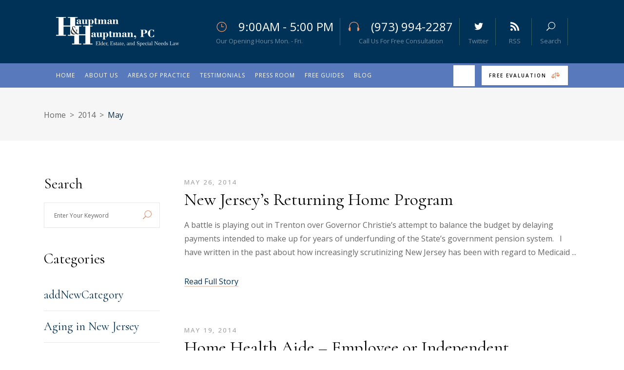

--- FILE ---
content_type: text/html; charset=UTF-8
request_url: https://www.hauptmanlaw.com/dev/2014/05/
body_size: 110274
content:
<!DOCTYPE html>
<html lang="en-US">
<head>
	
		<meta charset="UTF-8"/>
		<link rel="profile" href="http://gmpg.org/xfn/11"/>
		
				<meta name="viewport" content="width=device-width,initial-scale=1,user-scalable=yes">
		<title>May 2014 &#8211; Hauptman and Hauptman, PC</title>
<meta name='robots' content='max-image-preview:large' />
<link rel='dns-prefetch' href='//fonts.googleapis.com' />
<link rel="alternate" type="application/rss+xml" title="Hauptman and Hauptman, PC &raquo; Feed" href="https://www.hauptmanlaw.com/dev/feed/" />
<link rel="alternate" type="application/rss+xml" title="Hauptman and Hauptman, PC &raquo; Comments Feed" href="https://www.hauptmanlaw.com/dev/comments/feed/" />
<style id='wp-img-auto-sizes-contain-inline-css' type='text/css'>
img:is([sizes=auto i],[sizes^="auto," i]){contain-intrinsic-size:3000px 1500px}
/*# sourceURL=wp-img-auto-sizes-contain-inline-css */
</style>
<style id='wp-emoji-styles-inline-css' type='text/css'>

	img.wp-smiley, img.emoji {
		display: inline !important;
		border: none !important;
		box-shadow: none !important;
		height: 1em !important;
		width: 1em !important;
		margin: 0 0.07em !important;
		vertical-align: -0.1em !important;
		background: none !important;
		padding: 0 !important;
	}
/*# sourceURL=wp-emoji-styles-inline-css */
</style>
<style id='wp-block-library-inline-css' type='text/css'>
:root{
  --wp-block-synced-color:#7a00df;
  --wp-block-synced-color--rgb:122, 0, 223;
  --wp-bound-block-color:var(--wp-block-synced-color);
  --wp-editor-canvas-background:#ddd;
  --wp-admin-theme-color:#007cba;
  --wp-admin-theme-color--rgb:0, 124, 186;
  --wp-admin-theme-color-darker-10:#006ba1;
  --wp-admin-theme-color-darker-10--rgb:0, 107, 160.5;
  --wp-admin-theme-color-darker-20:#005a87;
  --wp-admin-theme-color-darker-20--rgb:0, 90, 135;
  --wp-admin-border-width-focus:2px;
}
@media (min-resolution:192dpi){
  :root{
    --wp-admin-border-width-focus:1.5px;
  }
}
.wp-element-button{
  cursor:pointer;
}

:root .has-very-light-gray-background-color{
  background-color:#eee;
}
:root .has-very-dark-gray-background-color{
  background-color:#313131;
}
:root .has-very-light-gray-color{
  color:#eee;
}
:root .has-very-dark-gray-color{
  color:#313131;
}
:root .has-vivid-green-cyan-to-vivid-cyan-blue-gradient-background{
  background:linear-gradient(135deg, #00d084, #0693e3);
}
:root .has-purple-crush-gradient-background{
  background:linear-gradient(135deg, #34e2e4, #4721fb 50%, #ab1dfe);
}
:root .has-hazy-dawn-gradient-background{
  background:linear-gradient(135deg, #faaca8, #dad0ec);
}
:root .has-subdued-olive-gradient-background{
  background:linear-gradient(135deg, #fafae1, #67a671);
}
:root .has-atomic-cream-gradient-background{
  background:linear-gradient(135deg, #fdd79a, #004a59);
}
:root .has-nightshade-gradient-background{
  background:linear-gradient(135deg, #330968, #31cdcf);
}
:root .has-midnight-gradient-background{
  background:linear-gradient(135deg, #020381, #2874fc);
}
:root{
  --wp--preset--font-size--normal:16px;
  --wp--preset--font-size--huge:42px;
}

.has-regular-font-size{
  font-size:1em;
}

.has-larger-font-size{
  font-size:2.625em;
}

.has-normal-font-size{
  font-size:var(--wp--preset--font-size--normal);
}

.has-huge-font-size{
  font-size:var(--wp--preset--font-size--huge);
}

.has-text-align-center{
  text-align:center;
}

.has-text-align-left{
  text-align:left;
}

.has-text-align-right{
  text-align:right;
}

.has-fit-text{
  white-space:nowrap !important;
}

#end-resizable-editor-section{
  display:none;
}

.aligncenter{
  clear:both;
}

.items-justified-left{
  justify-content:flex-start;
}

.items-justified-center{
  justify-content:center;
}

.items-justified-right{
  justify-content:flex-end;
}

.items-justified-space-between{
  justify-content:space-between;
}

.screen-reader-text{
  border:0;
  clip-path:inset(50%);
  height:1px;
  margin:-1px;
  overflow:hidden;
  padding:0;
  position:absolute;
  width:1px;
  word-wrap:normal !important;
}

.screen-reader-text:focus{
  background-color:#ddd;
  clip-path:none;
  color:#444;
  display:block;
  font-size:1em;
  height:auto;
  left:5px;
  line-height:normal;
  padding:15px 23px 14px;
  text-decoration:none;
  top:5px;
  width:auto;
  z-index:100000;
}
html :where(.has-border-color){
  border-style:solid;
}

html :where([style*=border-top-color]){
  border-top-style:solid;
}

html :where([style*=border-right-color]){
  border-right-style:solid;
}

html :where([style*=border-bottom-color]){
  border-bottom-style:solid;
}

html :where([style*=border-left-color]){
  border-left-style:solid;
}

html :where([style*=border-width]){
  border-style:solid;
}

html :where([style*=border-top-width]){
  border-top-style:solid;
}

html :where([style*=border-right-width]){
  border-right-style:solid;
}

html :where([style*=border-bottom-width]){
  border-bottom-style:solid;
}

html :where([style*=border-left-width]){
  border-left-style:solid;
}
html :where(img[class*=wp-image-]){
  height:auto;
  max-width:100%;
}
:where(figure){
  margin:0 0 1em;
}

html :where(.is-position-sticky){
  --wp-admin--admin-bar--position-offset:var(--wp-admin--admin-bar--height, 0px);
}

@media screen and (max-width:600px){
  html :where(.is-position-sticky){
    --wp-admin--admin-bar--position-offset:0px;
  }
}

/*# sourceURL=wp-block-library-inline-css */
</style><style id='wp-block-paragraph-inline-css' type='text/css'>
.is-small-text{
  font-size:.875em;
}

.is-regular-text{
  font-size:1em;
}

.is-large-text{
  font-size:2.25em;
}

.is-larger-text{
  font-size:3em;
}

.has-drop-cap:not(:focus):first-letter{
  float:left;
  font-size:8.4em;
  font-style:normal;
  font-weight:100;
  line-height:.68;
  margin:.05em .1em 0 0;
  text-transform:uppercase;
}

body.rtl .has-drop-cap:not(:focus):first-letter{
  float:none;
  margin-left:.1em;
}

p.has-drop-cap.has-background{
  overflow:hidden;
}

:root :where(p.has-background){
  padding:1.25em 2.375em;
}

:where(p.has-text-color:not(.has-link-color)) a{
  color:inherit;
}

p.has-text-align-left[style*="writing-mode:vertical-lr"],p.has-text-align-right[style*="writing-mode:vertical-rl"]{
  rotate:180deg;
}
/*# sourceURL=https://www.hauptmanlaw.com/dev/wp-includes/blocks/paragraph/style.css */
</style>
<style id='global-styles-inline-css' type='text/css'>
:root{--wp--preset--aspect-ratio--square: 1;--wp--preset--aspect-ratio--4-3: 4/3;--wp--preset--aspect-ratio--3-4: 3/4;--wp--preset--aspect-ratio--3-2: 3/2;--wp--preset--aspect-ratio--2-3: 2/3;--wp--preset--aspect-ratio--16-9: 16/9;--wp--preset--aspect-ratio--9-16: 9/16;--wp--preset--color--black: #000000;--wp--preset--color--cyan-bluish-gray: #abb8c3;--wp--preset--color--white: #ffffff;--wp--preset--color--pale-pink: #f78da7;--wp--preset--color--vivid-red: #cf2e2e;--wp--preset--color--luminous-vivid-orange: #ff6900;--wp--preset--color--luminous-vivid-amber: #fcb900;--wp--preset--color--light-green-cyan: #7bdcb5;--wp--preset--color--vivid-green-cyan: #00d084;--wp--preset--color--pale-cyan-blue: #8ed1fc;--wp--preset--color--vivid-cyan-blue: #0693e3;--wp--preset--color--vivid-purple: #9b51e0;--wp--preset--gradient--vivid-cyan-blue-to-vivid-purple: linear-gradient(135deg,rgb(6,147,227) 0%,rgb(155,81,224) 100%);--wp--preset--gradient--light-green-cyan-to-vivid-green-cyan: linear-gradient(135deg,rgb(122,220,180) 0%,rgb(0,208,130) 100%);--wp--preset--gradient--luminous-vivid-amber-to-luminous-vivid-orange: linear-gradient(135deg,rgb(252,185,0) 0%,rgb(255,105,0) 100%);--wp--preset--gradient--luminous-vivid-orange-to-vivid-red: linear-gradient(135deg,rgb(255,105,0) 0%,rgb(207,46,46) 100%);--wp--preset--gradient--very-light-gray-to-cyan-bluish-gray: linear-gradient(135deg,rgb(238,238,238) 0%,rgb(169,184,195) 100%);--wp--preset--gradient--cool-to-warm-spectrum: linear-gradient(135deg,rgb(74,234,220) 0%,rgb(151,120,209) 20%,rgb(207,42,186) 40%,rgb(238,44,130) 60%,rgb(251,105,98) 80%,rgb(254,248,76) 100%);--wp--preset--gradient--blush-light-purple: linear-gradient(135deg,rgb(255,206,236) 0%,rgb(152,150,240) 100%);--wp--preset--gradient--blush-bordeaux: linear-gradient(135deg,rgb(254,205,165) 0%,rgb(254,45,45) 50%,rgb(107,0,62) 100%);--wp--preset--gradient--luminous-dusk: linear-gradient(135deg,rgb(255,203,112) 0%,rgb(199,81,192) 50%,rgb(65,88,208) 100%);--wp--preset--gradient--pale-ocean: linear-gradient(135deg,rgb(255,245,203) 0%,rgb(182,227,212) 50%,rgb(51,167,181) 100%);--wp--preset--gradient--electric-grass: linear-gradient(135deg,rgb(202,248,128) 0%,rgb(113,206,126) 100%);--wp--preset--gradient--midnight: linear-gradient(135deg,rgb(2,3,129) 0%,rgb(40,116,252) 100%);--wp--preset--font-size--small: 13px;--wp--preset--font-size--medium: 20px;--wp--preset--font-size--large: 36px;--wp--preset--font-size--x-large: 42px;--wp--preset--spacing--20: 0.44rem;--wp--preset--spacing--30: 0.67rem;--wp--preset--spacing--40: 1rem;--wp--preset--spacing--50: 1.5rem;--wp--preset--spacing--60: 2.25rem;--wp--preset--spacing--70: 3.38rem;--wp--preset--spacing--80: 5.06rem;--wp--preset--shadow--natural: 6px 6px 9px rgba(0, 0, 0, 0.2);--wp--preset--shadow--deep: 12px 12px 50px rgba(0, 0, 0, 0.4);--wp--preset--shadow--sharp: 6px 6px 0px rgba(0, 0, 0, 0.2);--wp--preset--shadow--outlined: 6px 6px 0px -3px rgb(255, 255, 255), 6px 6px rgb(0, 0, 0);--wp--preset--shadow--crisp: 6px 6px 0px rgb(0, 0, 0);}:where(.is-layout-flex){gap: 0.5em;}:where(.is-layout-grid){gap: 0.5em;}body .is-layout-flex{display: flex;}.is-layout-flex{flex-wrap: wrap;align-items: center;}.is-layout-flex > :is(*, div){margin: 0;}body .is-layout-grid{display: grid;}.is-layout-grid > :is(*, div){margin: 0;}:where(.wp-block-columns.is-layout-flex){gap: 2em;}:where(.wp-block-columns.is-layout-grid){gap: 2em;}:where(.wp-block-post-template.is-layout-flex){gap: 1.25em;}:where(.wp-block-post-template.is-layout-grid){gap: 1.25em;}.has-black-color{color: var(--wp--preset--color--black) !important;}.has-cyan-bluish-gray-color{color: var(--wp--preset--color--cyan-bluish-gray) !important;}.has-white-color{color: var(--wp--preset--color--white) !important;}.has-pale-pink-color{color: var(--wp--preset--color--pale-pink) !important;}.has-vivid-red-color{color: var(--wp--preset--color--vivid-red) !important;}.has-luminous-vivid-orange-color{color: var(--wp--preset--color--luminous-vivid-orange) !important;}.has-luminous-vivid-amber-color{color: var(--wp--preset--color--luminous-vivid-amber) !important;}.has-light-green-cyan-color{color: var(--wp--preset--color--light-green-cyan) !important;}.has-vivid-green-cyan-color{color: var(--wp--preset--color--vivid-green-cyan) !important;}.has-pale-cyan-blue-color{color: var(--wp--preset--color--pale-cyan-blue) !important;}.has-vivid-cyan-blue-color{color: var(--wp--preset--color--vivid-cyan-blue) !important;}.has-vivid-purple-color{color: var(--wp--preset--color--vivid-purple) !important;}.has-black-background-color{background-color: var(--wp--preset--color--black) !important;}.has-cyan-bluish-gray-background-color{background-color: var(--wp--preset--color--cyan-bluish-gray) !important;}.has-white-background-color{background-color: var(--wp--preset--color--white) !important;}.has-pale-pink-background-color{background-color: var(--wp--preset--color--pale-pink) !important;}.has-vivid-red-background-color{background-color: var(--wp--preset--color--vivid-red) !important;}.has-luminous-vivid-orange-background-color{background-color: var(--wp--preset--color--luminous-vivid-orange) !important;}.has-luminous-vivid-amber-background-color{background-color: var(--wp--preset--color--luminous-vivid-amber) !important;}.has-light-green-cyan-background-color{background-color: var(--wp--preset--color--light-green-cyan) !important;}.has-vivid-green-cyan-background-color{background-color: var(--wp--preset--color--vivid-green-cyan) !important;}.has-pale-cyan-blue-background-color{background-color: var(--wp--preset--color--pale-cyan-blue) !important;}.has-vivid-cyan-blue-background-color{background-color: var(--wp--preset--color--vivid-cyan-blue) !important;}.has-vivid-purple-background-color{background-color: var(--wp--preset--color--vivid-purple) !important;}.has-black-border-color{border-color: var(--wp--preset--color--black) !important;}.has-cyan-bluish-gray-border-color{border-color: var(--wp--preset--color--cyan-bluish-gray) !important;}.has-white-border-color{border-color: var(--wp--preset--color--white) !important;}.has-pale-pink-border-color{border-color: var(--wp--preset--color--pale-pink) !important;}.has-vivid-red-border-color{border-color: var(--wp--preset--color--vivid-red) !important;}.has-luminous-vivid-orange-border-color{border-color: var(--wp--preset--color--luminous-vivid-orange) !important;}.has-luminous-vivid-amber-border-color{border-color: var(--wp--preset--color--luminous-vivid-amber) !important;}.has-light-green-cyan-border-color{border-color: var(--wp--preset--color--light-green-cyan) !important;}.has-vivid-green-cyan-border-color{border-color: var(--wp--preset--color--vivid-green-cyan) !important;}.has-pale-cyan-blue-border-color{border-color: var(--wp--preset--color--pale-cyan-blue) !important;}.has-vivid-cyan-blue-border-color{border-color: var(--wp--preset--color--vivid-cyan-blue) !important;}.has-vivid-purple-border-color{border-color: var(--wp--preset--color--vivid-purple) !important;}.has-vivid-cyan-blue-to-vivid-purple-gradient-background{background: var(--wp--preset--gradient--vivid-cyan-blue-to-vivid-purple) !important;}.has-light-green-cyan-to-vivid-green-cyan-gradient-background{background: var(--wp--preset--gradient--light-green-cyan-to-vivid-green-cyan) !important;}.has-luminous-vivid-amber-to-luminous-vivid-orange-gradient-background{background: var(--wp--preset--gradient--luminous-vivid-amber-to-luminous-vivid-orange) !important;}.has-luminous-vivid-orange-to-vivid-red-gradient-background{background: var(--wp--preset--gradient--luminous-vivid-orange-to-vivid-red) !important;}.has-very-light-gray-to-cyan-bluish-gray-gradient-background{background: var(--wp--preset--gradient--very-light-gray-to-cyan-bluish-gray) !important;}.has-cool-to-warm-spectrum-gradient-background{background: var(--wp--preset--gradient--cool-to-warm-spectrum) !important;}.has-blush-light-purple-gradient-background{background: var(--wp--preset--gradient--blush-light-purple) !important;}.has-blush-bordeaux-gradient-background{background: var(--wp--preset--gradient--blush-bordeaux) !important;}.has-luminous-dusk-gradient-background{background: var(--wp--preset--gradient--luminous-dusk) !important;}.has-pale-ocean-gradient-background{background: var(--wp--preset--gradient--pale-ocean) !important;}.has-electric-grass-gradient-background{background: var(--wp--preset--gradient--electric-grass) !important;}.has-midnight-gradient-background{background: var(--wp--preset--gradient--midnight) !important;}.has-small-font-size{font-size: var(--wp--preset--font-size--small) !important;}.has-medium-font-size{font-size: var(--wp--preset--font-size--medium) !important;}.has-large-font-size{font-size: var(--wp--preset--font-size--large) !important;}.has-x-large-font-size{font-size: var(--wp--preset--font-size--x-large) !important;}
/*# sourceURL=global-styles-inline-css */
</style>
<style id='core-block-supports-inline-css' type='text/css'>
/**
 * Core styles: block-supports
 */

/*# sourceURL=core-block-supports-inline-css */
</style>

<style id='classic-theme-styles-inline-css' type='text/css'>
/**
 * These rules are needed for backwards compatibility.
 * They should match the button element rules in the base theme.json file.
 */
.wp-block-button__link {
	color: #ffffff;
	background-color: #32373c;
	border-radius: 9999px; /* 100% causes an oval, but any explicit but really high value retains the pill shape. */

	/* This needs a low specificity so it won't override the rules from the button element if defined in theme.json. */
	box-shadow: none;
	text-decoration: none;

	/* The extra 2px are added to size solids the same as the outline versions.*/
	padding: calc(0.667em + 2px) calc(1.333em + 2px);

	font-size: 1.125em;
}

.wp-block-file__button {
	background: #32373c;
	color: #ffffff;
	text-decoration: none;
}

/*# sourceURL=/wp-includes/css/classic-themes.css */
</style>
<link rel='stylesheet' id='justicia-mikado-default-style-css' href='https://www.hauptmanlaw.com/dev/wp-content/themes/justicia/style.css?ver=6.9' type='text/css' media='all' />
<link rel='stylesheet' id='justicia-mikado-modules-css' href='https://www.hauptmanlaw.com/dev/wp-content/themes/justicia/assets/css/modules.min.css?ver=6.9' type='text/css' media='all' />
<link rel='stylesheet' id='justicia-mikado-dripicons-css' href='https://www.hauptmanlaw.com/dev/wp-content/themes/justicia/framework/lib/icons-pack/dripicons/dripicons.css?ver=6.9' type='text/css' media='all' />
<link rel='stylesheet' id='justicia-mikado-font_elegant-css' href='https://www.hauptmanlaw.com/dev/wp-content/themes/justicia/framework/lib/icons-pack/elegant-icons/style.min.css?ver=6.9' type='text/css' media='all' />
<link rel='stylesheet' id='justicia-mikado-font_awesome-css' href='https://www.hauptmanlaw.com/dev/wp-content/themes/justicia/framework/lib/icons-pack/font-awesome/css/fontawesome-all.min.css?ver=6.9' type='text/css' media='all' />
<link rel='stylesheet' id='justicia-mikado-ion_icons-css' href='https://www.hauptmanlaw.com/dev/wp-content/themes/justicia/framework/lib/icons-pack/ion-icons/css/ionicons.min.css?ver=6.9' type='text/css' media='all' />
<link rel='stylesheet' id='justicia-mikado-linea_icons-css' href='https://www.hauptmanlaw.com/dev/wp-content/themes/justicia/framework/lib/icons-pack/linea-icons/style.css?ver=6.9' type='text/css' media='all' />
<link rel='stylesheet' id='justicia-mikado-linear_icons-css' href='https://www.hauptmanlaw.com/dev/wp-content/themes/justicia/framework/lib/icons-pack/linear-icons/style.css?ver=6.9' type='text/css' media='all' />
<link rel='stylesheet' id='justicia-mikado-simple_line_icons-css' href='https://www.hauptmanlaw.com/dev/wp-content/themes/justicia/framework/lib/icons-pack/simple-line-icons/simple-line-icons.css?ver=6.9' type='text/css' media='all' />
<link rel='stylesheet' id='mediaelement-css' href='https://www.hauptmanlaw.com/dev/wp-includes/js/mediaelement/mediaelementplayer-legacy.min.css?ver=4.2.17' type='text/css' media='all' />
<link rel='stylesheet' id='wp-mediaelement-css' href='https://www.hauptmanlaw.com/dev/wp-includes/js/mediaelement/wp-mediaelement.css?ver=6.9' type='text/css' media='all' />
<link rel='stylesheet' id='justicia-mikado-style-dynamic-css' href='https://www.hauptmanlaw.com/dev/wp-content/themes/justicia/assets/css/style_dynamic.css?ver=1702260007' type='text/css' media='all' />
<link rel='stylesheet' id='justicia-mikado-modules-responsive-css' href='https://www.hauptmanlaw.com/dev/wp-content/themes/justicia/assets/css/modules-responsive.min.css?ver=6.9' type='text/css' media='all' />
<link rel='stylesheet' id='justicia-mikado-style-dynamic-responsive-css' href='https://www.hauptmanlaw.com/dev/wp-content/themes/justicia/assets/css/style_dynamic_responsive.css?ver=1702260007' type='text/css' media='all' />
<link rel='stylesheet' id='justicia-mikado-google-fonts-css' href='https://fonts.googleapis.com/css?family=Cormorant%3A300%2C400%2C500%2C600%2C700%7CCormorant+Garamond%3A300%2C400%2C500%2C600%2C700%7COpen+Sans%3A300%2C400%2C500%2C600%2C700&#038;subset=latin-ext&#038;ver=1.0.0' type='text/css' media='all' />
<script type="text/javascript" src="https://www.hauptmanlaw.com/dev/wp-includes/js/jquery/jquery.js?ver=3.7.1" id="jquery-core-js"></script>
<script type="text/javascript" src="https://www.hauptmanlaw.com/dev/wp-includes/js/jquery/jquery-migrate.js?ver=3.4.1" id="jquery-migrate-js"></script>
<link rel="https://api.w.org/" href="https://www.hauptmanlaw.com/dev/wp-json/" /><link rel="EditURI" type="application/rsd+xml" title="RSD" href="https://www.hauptmanlaw.com/dev/xmlrpc.php?rsd" />
<meta name="generator" content="WordPress 6.9" />
<meta name="generator" content="Powered by WPBakery Page Builder - drag and drop page builder for WordPress."/>
<meta name="generator" content="Powered by Slider Revolution 6.5.15 - responsive, Mobile-Friendly Slider Plugin for WordPress with comfortable drag and drop interface." />
<script>function setREVStartSize(e){
			//window.requestAnimationFrame(function() {
				window.RSIW = window.RSIW===undefined ? window.innerWidth : window.RSIW;
				window.RSIH = window.RSIH===undefined ? window.innerHeight : window.RSIH;
				try {
					var pw = document.getElementById(e.c).parentNode.offsetWidth,
						newh;
					pw = pw===0 || isNaN(pw) ? window.RSIW : pw;
					e.tabw = e.tabw===undefined ? 0 : parseInt(e.tabw);
					e.thumbw = e.thumbw===undefined ? 0 : parseInt(e.thumbw);
					e.tabh = e.tabh===undefined ? 0 : parseInt(e.tabh);
					e.thumbh = e.thumbh===undefined ? 0 : parseInt(e.thumbh);
					e.tabhide = e.tabhide===undefined ? 0 : parseInt(e.tabhide);
					e.thumbhide = e.thumbhide===undefined ? 0 : parseInt(e.thumbhide);
					e.mh = e.mh===undefined || e.mh=="" || e.mh==="auto" ? 0 : parseInt(e.mh,0);
					if(e.layout==="fullscreen" || e.l==="fullscreen")
						newh = Math.max(e.mh,window.RSIH);
					else{
						e.gw = Array.isArray(e.gw) ? e.gw : [e.gw];
						for (var i in e.rl) if (e.gw[i]===undefined || e.gw[i]===0) e.gw[i] = e.gw[i-1];
						e.gh = e.el===undefined || e.el==="" || (Array.isArray(e.el) && e.el.length==0)? e.gh : e.el;
						e.gh = Array.isArray(e.gh) ? e.gh : [e.gh];
						for (var i in e.rl) if (e.gh[i]===undefined || e.gh[i]===0) e.gh[i] = e.gh[i-1];
											
						var nl = new Array(e.rl.length),
							ix = 0,
							sl;
						e.tabw = e.tabhide>=pw ? 0 : e.tabw;
						e.thumbw = e.thumbhide>=pw ? 0 : e.thumbw;
						e.tabh = e.tabhide>=pw ? 0 : e.tabh;
						e.thumbh = e.thumbhide>=pw ? 0 : e.thumbh;
						for (var i in e.rl) nl[i] = e.rl[i]<window.RSIW ? 0 : e.rl[i];
						sl = nl[0];
						for (var i in nl) if (sl>nl[i] && nl[i]>0) { sl = nl[i]; ix=i;}
						var m = pw>(e.gw[ix]+e.tabw+e.thumbw) ? 1 : (pw-(e.tabw+e.thumbw)) / (e.gw[ix]);
						newh =  (e.gh[ix] * m) + (e.tabh + e.thumbh);
					}
					var el = document.getElementById(e.c);
					if (el!==null && el) el.style.height = newh+"px";
					el = document.getElementById(e.c+"_wrapper");
					if (el!==null && el) {
						el.style.height = newh+"px";
						el.style.display = "block";
					}
				} catch(e){
					console.log("Failure at Presize of Slider:" + e)
				}
			//});
		  };</script>
		<style type="text/css" id="wp-custom-css">
			.mkdf-main-menu>ul>li>a {
   padding: 0 10px;
   letter-spacing: 1px;
   font-size: 12px
}

.mkdf-main-menu.mkdf-sticky-nav > ul > li > a {
   font-size: 12px;
   letter-spacing: 1px;
}

@media screen and (max-width: 1399px) {
   .mkdf-main-menu.mkdf-sticky-nav > ul > li > a {
       font-size: 10px;
       letter-spacing: 1px;
   }

   .mkdf-main-menu>ul>li>a {
       padding: 0 10px;
   }

}

@media screen and (max-width: 1200px) {
   .mkdf-main-menu.mkdf-sticky-nav > ul > li > a {
       font-size: 12px;
       letter-spacing: 0px;
   }

   .mkdf-main-menu>ul>li>a {
       padding: 0 10px;
   }

}
		</style>
		<noscript><style> .wpb_animate_when_almost_visible { opacity: 1; }</style></noscript><link rel='stylesheet' id='rs-plugin-settings-css' href='https://www.hauptmanlaw.com/dev/wp-content/plugins/revslider/public/assets/css/rs6.css?ver=6.5.15' type='text/css' media='all' />
<style id='rs-plugin-settings-inline-css' type='text/css'>
#rs-demo-id {}
/*# sourceURL=rs-plugin-settings-inline-css */
</style>
</head>
<body class="archive date wp-theme-justicia justicia-core-1.3 justicia-ver-1.5 mkdf-grid-1300 mkdf-empty-google-api mkdf-wide-dropdown-menu-in-grid mkdf-light-header mkdf-sticky-header-on-scroll-down-up mkdf-dropdown-animate-height mkdf-header-standard-extended mkdf-menu-area-shadow-disable mkdf-menu-area-in-grid-shadow-disable mkdf-menu-area-border-disable mkdf-menu-area-in-grid-border-disable mkdf-logo-area-border-disable mkdf-logo-area-in-grid-border-disable mkdf-header-logo-area-in-grid-padding mkdf-header-vertical-shadow-disable mkdf-header-vertical-border-disable mkdf-side-area-uncovered-from-content mkdf-default-mobile-header mkdf-sticky-up-mobile-header mkdf-fullscreen-search mkdf-search-fade wpb-js-composer js-comp-ver-6.8.0 vc_responsive" itemscope itemtype="http://schema.org/WebPage">
	<section class="mkdf-side-menu">
	<a class="mkdf-close-side-menu mkdf-close-side-menu-icon-pack" href="#">
		<svg x="0px" y="0px" width="17.625px" height="17.875px" viewBox="0 0 17.625 17.875" enable-background="new 0 0 17.625 17.875"><line fill="none" stroke="#fff" stroke-miterlimit="10" x1="0.704" y1="0.853" x2="16.964" y2="17.355"></line><line fill="none" stroke="#fff" stroke-miterlimit="10" x1="0.583" y1="17.234" x2="17.084" y2="0.974"></line></svg>
	</a>
	<div id="media_image-7" class="widget mkdf-sidearea widget_media_image"><img width="300" height="200" src="https://www.hauptmanlaw.com/dev/wp-content/uploads/2019/08/monday_morning500-300x200.jpg" class="image wp-image-4581  attachment-medium size-medium" alt="" style="max-width: 100%; height: auto;" decoding="async" fetchpriority="high" srcset="https://www.hauptmanlaw.com/dev/wp-content/uploads/2019/08/monday_morning500-300x200.jpg 300w, https://www.hauptmanlaw.com/dev/wp-content/uploads/2019/08/monday_morning500.jpg 500w" sizes="(max-width: 300px) 100vw, 300px" /></div><div class="widget mkdf-blog-list-widget" style="margin-bottom: 20px"><div class="mkdf-widget-title-holder"><h3 class="mkdf-widget-title" style="margin-bottom: 20px">Recent Articles</h3></div><div class="mkdf-blog-list-holder mkdf-grid-list mkdf-disable-bottom-space mkdf-bl-simple mkdf-one-columns mkdf-huge-space mkdf-bl-pag-no-pagination mkdf-bl-skin-"  data-type=simple data-number-of-posts=10 data-number-of-columns=one data-space-between-items=huge data-orderby=date data-order=DESC data-image-size=thumbnail data-title-tag=h5 data-excerpt-length=40 data-post-info-section=yes data-post-info-image=yes data-post-info-date=yes data-enable-excerpt=yes data-enable-button=yes data-pagination-type=no-pagination data-max-num-pages=97 data-next-page=2>
	<div class="mkdf-bl-wrapper mkdf-outer-space">
		<ul class="mkdf-blog-list">
			<li class="mkdf-bl-item mkdf-item-space clearfix">
	<div class="mkdf-bli-inner">
		
		<div class="mkdf-bli-content">
			
<h5 itemprop="name" class="entry-title mkdf-post-title" >
            <a itemprop="url" href="https://www.hauptmanlaw.com/dev/2026/01/19/how-to-leave-personal-property-part-4/" title="How to Leave Personal Property (Part 4)">
            How to Leave Personal Property (Part 4)            </a>
    </h5>			<div itemprop="dateCreated" class="mkdf-post-info-date entry-date published updated">
            <a itemprop="url" href="https://www.hauptmanlaw.com/dev/2026/01/">
    
        January 19, 2026        </a>
    <meta itemprop="interactionCount" content="UserComments: 0"/>
</div>		</div>
	</div>
</li><li class="mkdf-bl-item mkdf-item-space clearfix">
	<div class="mkdf-bli-inner">
		
		<div class="mkdf-bli-content">
			
<h5 itemprop="name" class="entry-title mkdf-post-title" >
            <a itemprop="url" href="https://www.hauptmanlaw.com/dev/2026/01/12/how-to-leave-personal-property-part-3/" title="How to Leave Personal Property (Part 3)">
            How to Leave Personal Property (Part 3)            </a>
    </h5>			<div itemprop="dateCreated" class="mkdf-post-info-date entry-date published updated">
            <a itemprop="url" href="https://www.hauptmanlaw.com/dev/2026/01/">
    
        January 12, 2026        </a>
    <meta itemprop="interactionCount" content="UserComments: 0"/>
</div>		</div>
	</div>
</li><li class="mkdf-bl-item mkdf-item-space clearfix">
	<div class="mkdf-bli-inner">
		
		<div class="mkdf-bli-content">
			
<h5 itemprop="name" class="entry-title mkdf-post-title" >
            <a itemprop="url" href="https://www.hauptmanlaw.com/dev/2026/01/05/how-to-leave-personal-property-when-you-die-part-2/" title="How to Leave Personal Property When You Die (Part 2)">
            How to Leave Personal Property When You Die (Part 2)            </a>
    </h5>			<div itemprop="dateCreated" class="mkdf-post-info-date entry-date published updated">
            <a itemprop="url" href="https://www.hauptmanlaw.com/dev/2026/01/">
    
        January 5, 2026        </a>
    <meta itemprop="interactionCount" content="UserComments: 0"/>
</div>		</div>
	</div>
</li><li class="mkdf-bl-item mkdf-item-space clearfix">
	<div class="mkdf-bli-inner">
		
		<div class="mkdf-bli-content">
			
<h5 itemprop="name" class="entry-title mkdf-post-title" >
            <a itemprop="url" href="https://www.hauptmanlaw.com/dev/2025/12/29/how-to-leave-your-personal-property-when-you-die-part-1/" title="How to Leave Your Personal Property When You Die (Part 1)">
            How to Leave Your Personal Property When You Die (Part 1)            </a>
    </h5>			<div itemprop="dateCreated" class="mkdf-post-info-date entry-date published updated">
            <a itemprop="url" href="https://www.hauptmanlaw.com/dev/2025/12/">
    
        December 29, 2025        </a>
    <meta itemprop="interactionCount" content="UserComments: 0"/>
</div>		</div>
	</div>
</li><li class="mkdf-bl-item mkdf-item-space clearfix">
	<div class="mkdf-bli-inner">
		
		<div class="mkdf-bli-content">
			
<h5 itemprop="name" class="entry-title mkdf-post-title" >
            <a itemprop="url" href="https://www.hauptmanlaw.com/dev/2025/12/22/2026-estate-and-gift-tax-changes/" title="2026 Estate and Gift Tax Changes">
            2026 Estate and Gift Tax Changes            </a>
    </h5>			<div itemprop="dateCreated" class="mkdf-post-info-date entry-date published updated">
            <a itemprop="url" href="https://www.hauptmanlaw.com/dev/2025/12/">
    
        December 22, 2025        </a>
    <meta itemprop="interactionCount" content="UserComments: 0"/>
</div>		</div>
	</div>
</li><li class="mkdf-bl-item mkdf-item-space clearfix">
	<div class="mkdf-bli-inner">
		
		<div class="mkdf-bli-content">
			
<h5 itemprop="name" class="entry-title mkdf-post-title" >
            <a itemprop="url" href="https://www.hauptmanlaw.com/dev/2025/12/15/2026-medicaid-numbers/" title="2026 Medicaid Numbers">
            2026 Medicaid Numbers            </a>
    </h5>			<div itemprop="dateCreated" class="mkdf-post-info-date entry-date published updated">
            <a itemprop="url" href="https://www.hauptmanlaw.com/dev/2025/12/">
    
        December 15, 2025        </a>
    <meta itemprop="interactionCount" content="UserComments: 0"/>
</div>		</div>
	</div>
</li><li class="mkdf-bl-item mkdf-item-space clearfix">
	<div class="mkdf-bli-inner">
		
		<div class="mkdf-bli-content">
			
<h5 itemprop="name" class="entry-title mkdf-post-title" >
            <a itemprop="url" href="https://www.hauptmanlaw.com/dev/2025/12/08/2026-va-aid-and-attendance-numbers/" title="2026 VA Aid and Attendance Numbers">
            2026 VA Aid and Attendance Numbers            </a>
    </h5>			<div itemprop="dateCreated" class="mkdf-post-info-date entry-date published updated">
            <a itemprop="url" href="https://www.hauptmanlaw.com/dev/2025/12/">
    
        December 8, 2025        </a>
    <meta itemprop="interactionCount" content="UserComments: 0"/>
</div>		</div>
	</div>
</li><li class="mkdf-bl-item mkdf-item-space clearfix">
	<div class="mkdf-bli-inner">
		
		<div class="mkdf-bli-content">
			
<h5 itemprop="name" class="entry-title mkdf-post-title" >
            <a itemprop="url" href="https://www.hauptmanlaw.com/dev/2025/12/01/2026-social-security-cost-of-living-adjustment/" title="2026 Social Security Cost of Living Adjustment">
            2026 Social Security Cost of Living Adjustment            </a>
    </h5>			<div itemprop="dateCreated" class="mkdf-post-info-date entry-date published updated">
            <a itemprop="url" href="https://www.hauptmanlaw.com/dev/2025/12/">
    
        December 1, 2025        </a>
    <meta itemprop="interactionCount" content="UserComments: 0"/>
</div>		</div>
	</div>
</li><li class="mkdf-bl-item mkdf-item-space clearfix">
	<div class="mkdf-bli-inner">
		
		<div class="mkdf-bli-content">
			
<h5 itemprop="name" class="entry-title mkdf-post-title" >
            <a itemprop="url" href="https://www.hauptmanlaw.com/dev/2025/11/24/adding-a-childs-name-to-parents-account-part-3/" title="Adding a Child’s Name to Parent’s Account &#8211; Part 3">
            Adding a Child’s Name to Parent’s Account &#8211; Part 3            </a>
    </h5>			<div itemprop="dateCreated" class="mkdf-post-info-date entry-date published updated">
            <a itemprop="url" href="https://www.hauptmanlaw.com/dev/2025/11/">
    
        November 24, 2025        </a>
    <meta itemprop="interactionCount" content="UserComments: 0"/>
</div>		</div>
	</div>
</li><li class="mkdf-bl-item mkdf-item-space clearfix">
	<div class="mkdf-bli-inner">
		
		<div class="mkdf-bli-content">
			
<h5 itemprop="name" class="entry-title mkdf-post-title" >
            <a itemprop="url" href="https://www.hauptmanlaw.com/dev/2025/11/17/adding-childs-name-to-parents-account-part-2/" title="Adding Child’s Name to Parent’s Account &#8211; Part 2">
            Adding Child’s Name to Parent’s Account &#8211; Part 2            </a>
    </h5>			<div itemprop="dateCreated" class="mkdf-post-info-date entry-date published updated">
            <a itemprop="url" href="https://www.hauptmanlaw.com/dev/2025/11/">
    
        November 17, 2025        </a>
    <meta itemprop="interactionCount" content="UserComments: 0"/>
</div>		</div>
	</div>
</li>		</ul>
	</div>
	</div></div><div id="media_image-4" class="widget mkdf-sidearea widget_media_image"><img width="1954" height="467" src="https://www.hauptmanlaw.com/dev/wp-content/uploads/2019/07/hauptmanlogo_2019.png" class="image wp-image-4392  attachment-full size-full" alt="" style="max-width: 100%; height: auto;" decoding="async" srcset="https://www.hauptmanlaw.com/dev/wp-content/uploads/2019/07/hauptmanlogo_2019.png 1954w, https://www.hauptmanlaw.com/dev/wp-content/uploads/2019/07/hauptmanlogo_2019-300x72.png 300w, https://www.hauptmanlaw.com/dev/wp-content/uploads/2019/07/hauptmanlogo_2019-768x184.png 768w, https://www.hauptmanlaw.com/dev/wp-content/uploads/2019/07/hauptmanlogo_2019-1024x245.png 1024w" sizes="(max-width: 1954px) 100vw, 1954px" /></div><div id="text-14" class="widget mkdf-sidearea widget_text">			<div class="textwidget"><h5 style="text-align: center; color: black;">Follow Us</h5>
</div>
		</div><div class="widget mkdf-social-icons-group-widget text-align-center">                                    <a class="mkdf-social-icon-widget-holder mkdf-icon-has-hover" data-hover-color="#e5936b" style="color: #0a0a0a;;margin: -84px 10px 0px;"                       href="https://twitter.com/MikadoThemes?lang=en" target="_blank">
                        <span class="mkdf-social-icon-widget social_twitter"></span>                    </a>
                                                    <a class="mkdf-social-icon-widget-holder mkdf-icon-has-hover" data-hover-color="#e5936b" style="color: #0a0a0a;;margin: -84px 10px 0px;"                       href="https://www.linkedin.com/" target="_blank">
                        <span class="mkdf-social-icon-widget social_linkedin"></span>                    </a>
                                                    <a class="mkdf-social-icon-widget-holder mkdf-icon-has-hover" data-hover-color="#e5936b" style="color: #0a0a0a;;margin: -84px 10px 0px;"                       href="https://www.youtube.com/" target="_blank">
                        <span class="mkdf-social-icon-widget social_youtube"></span>                    </a>
                                                                </div><div class="widget mkdf-button-widget"><a itemprop="url" href="http://justicia.mikado-themes.com/contact-us/" target="_self" style="color: #000000;background-color: #ffffff;font-size: 11px;margin: 132% auto 0px" class="mkdf-btn mkdf-btn-small mkdf-btn-solid"  >
    <span class="mkdf-btn-text">request free concultation</span>
    </a></div></section>
    <div class="mkdf-wrapper">
        <div class="mkdf-wrapper-inner">
            <div class="mkdf-fullscreen-search-holder">
	<a class="mkdf-search-close mkdf-search-close-icon-pack" href="javascript:void(0)">
		<span aria-hidden="true" class="mkdf-icon-font-elegant icon_close " ></span>	</a>
	<div class="mkdf-fullscreen-search-table">
		<div class="mkdf-fullscreen-search-cell">
			<div class="mkdf-fullscreen-search-inner">
				<form action="https://www.hauptmanlaw.com/dev/" class="mkdf-fullscreen-search-form" method="get">
					<div class="mkdf-form-holder">
						<div class="mkdf-form-holder-inner">
							<div class="mkdf-field-holder">
								<input type="text" placeholder="Search for..." name="s" class="mkdf-search-field" autocomplete="off"/>
							</div>
							<button type="submit" class="mkdf-search-submit mkdf-search-submit-icon-pack">
								<span aria-hidden="true" class="mkdf-icon-font-elegant icon_search " ></span>							</button>
							<div class="mkdf-line"></div>
						</div>
					</div>
				</form>
			</div>
		</div>
	</div>
</div>
<header class="mkdf-page-header">
		
    <div class="mkdf-logo-area">
	    	    
                    <div class="mkdf-grid">
        			
            <div class="mkdf-vertical-align-containers">
                <div class="mkdf-position-left"><!--
                 --><div class="mkdf-position-left-inner">
                        
	
	<div class="mkdf-logo-wrapper">
		<a itemprop="url" href="https://www.hauptmanlaw.com/dev/" style="height: 60px;">
			<img itemprop="image" class="mkdf-normal-logo" src="https://hauptmanlaw.com/dev/wp-content/uploads/2019/12/hauptman_closerPC120H.png" width="503" height="120"  alt="logo"/>
			<img itemprop="image" class="mkdf-dark-logo" src="https://hauptmanlaw.com/dev/wp-content/uploads/2019/07/hauptmanlogo_2019.png" width="1954" height="467"  alt="dark logo"/>			<img itemprop="image" class="mkdf-light-logo" src="https://hauptmanlaw.com/dev/wp-content/uploads/2019/12/hauptman_closerPC120H.png" width="503" height="120"  alt="light logo"/>		</a>
	</div>

                    </div>
                </div>
                <div class="mkdf-position-right"><!--
                 --><div class="mkdf-position-right-inner">
						
            <a class="mkdf-icon-widget-holder mkdf-icon-has-hover" data-hover-color="#e5936b" href="http://justicia.mikado-themes.com/contact/" target="_self" style="text-align: left">
                <span class="mkdf-icon-element icon_clock_alt" style="color: #e5936b;font-size: 22px"></span>                <span class="mkdf-icon-text-inline ">9:00AM - 5:00 PM</span>                <span class="mkdf-icon-text">Our Opening Hours Mon. - Fri.</span>            </a>
            
            <a class="mkdf-icon-widget-holder mkdf-icon-has-hover" data-hover-color="#e5936b" href="tel:973-994-2287" target="_self" >
                <span class="mkdf-icon-element icon_headphones" style="color: #e5936b;font-size: 22px"></span>                <span class="mkdf-icon-text-inline ">(973) 994-2287</span>                <span class="mkdf-icon-text">Call Us For Free Consultation</span>            </a>
            
            <a class="mkdf-icon-widget-holder"  href="https://twitter.com/MikadoThemes?lang=en" target="_self" >
                <span class="mkdf-icon-element social_twitter" style="color: #ffffff;font-size: 18px"></span>                                <span class="mkdf-icon-text">Twitter</span>            </a>
            
            <a class="mkdf-icon-widget-holder"  href="https://blog.feedspot.com/legal_law_rss_feeds/" target="_self" >
                <span class="mkdf-icon-element social_rss" style="color: #ffffff;font-size: 18px"></span>                                <span class="mkdf-icon-text">RSS</span>            </a>
            
            <a data-hover-color="#e5936b" style="color: #ffffff;" class="mkdf-search-opener mkdf-icon-has-hover mkdf-search-opener-icon-pack" href="javascript:void(0)">
            <span class="mkdf-search-opener-wrapper">
	            <span aria-hidden="true" class="mkdf-icon-font-elegant icon_search " ></span>                                    <span class="mkdf-search-icon-text">Search</span>
                            </span>
            </a>
                            </div>
                </div>
            </div>
	            
                    </div>
            </div>
	
    	        
    <div class="mkdf-menu-area">
	    	    
                    <div class="mkdf-grid">
        	            
            <div class="mkdf-vertical-align-containers">
                <div class="mkdf-position-left"><!--
                 --><div class="mkdf-position-left-inner">
                        	
	<nav class="mkdf-main-menu mkdf-drop-down mkdf-default-nav">
		<ul id="menu-main-menu" class="clearfix"><li id="nav-menu-item-4187" class="menu-item menu-item-type-custom menu-item-object-custom menu-item-home  narrow"><a href="https://www.hauptmanlaw.com/dev" class=""><span class="item_outer"><span class="item_text">HOME</span></span></a></li>
<li id="nav-menu-item-4232" class="menu-item menu-item-type-post_type menu-item-object-page  narrow"><a href="https://www.hauptmanlaw.com/dev/about-us/" class=""><span class="item_outer"><span class="item_text">About Us</span></span></a></li>
<li id="nav-menu-item-4309" class="menu-item menu-item-type-post_type menu-item-object-page menu-item-has-children  has_sub narrow"><a href="https://www.hauptmanlaw.com/dev/areas-of-practice/" class=""><span class="item_outer"><span class="item_text">AREAS OF PRACTICE</span><i class="mkdf-menu-arrow arrow_carrot-down"></i></span></a>
<div class="second"><div class="inner"><ul>
	<li id="nav-menu-item-4769" class="menu-item menu-item-type-custom menu-item-object-custom "><a href="https://www.hauptmanlaw.com/dev/portfolio-item/elder-law-long-term-care-planning/" class=""><span class="item_outer"><span class="item_text">Elder Law / Long-Term Care Planning</span></span></a></li>
	<li id="nav-menu-item-4735" class="menu-item menu-item-type-custom menu-item-object-custom "><a href="https://www.hauptmanlaw.com/dev/portfolio-item/estate-planning/" class=""><span class="item_outer"><span class="item_text">Estate Planning</span></span></a></li>
	<li id="nav-menu-item-5940" class="menu-item menu-item-type-custom menu-item-object-custom "><a href="https://www.hauptmanlaw.com/dev/portfolio-item/guardianship/" class=""><span class="item_outer"><span class="item_text">Guardianship</span></span></a></li>
	<li id="nav-menu-item-4624" class="menu-item menu-item-type-custom menu-item-object-custom "><a href="https://www.hauptmanlaw.com/dev/portfolio-item/medicaid-services/" class=""><span class="item_outer"><span class="item_text">Medicaid Planning</span></span></a></li>
	<li id="nav-menu-item-4873" class="menu-item menu-item-type-custom menu-item-object-custom "><a href="https://www.hauptmanlaw.com/dev/portfolio-item/veterans-benefits/" class=""><span class="item_outer"><span class="item_text">VA Aid and Attendance Benefits</span></span></a></li>
	<li id="nav-menu-item-4790" class="menu-item menu-item-type-custom menu-item-object-custom menu-item-has-children sub"><a href="https://www.hauptmanlaw.com/dev/portfolio-item/special-needs-planning-home/" class=""><span class="item_outer"><span class="item_text">Special Needs Planning</span></span></a>
	<ul>
		<li id="nav-menu-item-4859" class="menu-item menu-item-type-post_type menu-item-object-page "><a href="https://www.hauptmanlaw.com/dev/free-guides/special-needs-planning/conservatorship/" class=""><span class="item_outer"><span class="item_text">Conservatorship – Special Needs Planning</span></span></a></li>
		<li id="nav-menu-item-4792" class="menu-item menu-item-type-post_type menu-item-object-page "><a href="https://www.hauptmanlaw.com/dev/free-guides/special-needs-planning/special-needs-planning-guide/" class=""><span class="item_outer"><span class="item_text">Special Needs Planning Guide</span></span></a></li>
		<li id="nav-menu-item-4406" class="menu-item menu-item-type-post_type menu-item-object-page "><a href="https://www.hauptmanlaw.com/dev/free-guides/special-needs-planning/7-costly-mistakes-to-avoid-when-planning-for-a-child-with-special-needs-2/" class=""><span class="item_outer"><span class="item_text">7 Costly Mistakes To Avoid When Planning For a Child With Special Needs</span></span></a></li>
		<li id="nav-menu-item-4402" class="menu-item menu-item-type-post_type menu-item-object-page "><a href="https://www.hauptmanlaw.com/dev/free-guides/special-needs-planning/how-to-recognize-when-you-need-a-special-needs-attorney/" class=""><span class="item_outer"><span class="item_text">How to Recognize When You Need a Special Needs Attorney</span></span></a></li>
	</ul>
</li>
	<li id="nav-menu-item-4787" class="menu-item menu-item-type-custom menu-item-object-custom "><a href="https://hauptmanlaw.com/portfolio-item/estate-administration/" class=""><span class="item_outer"><span class="item_text">Estate Administration</span></span></a></li>
</ul></div></div>
</li>
<li id="nav-menu-item-4271" class="menu-item menu-item-type-post_type menu-item-object-page  narrow"><a href="https://www.hauptmanlaw.com/dev/elements/testimonials/" class=""><span class="item_outer"><span class="item_text">Testimonials</span></span></a></li>
<li id="nav-menu-item-4651" class="menu-item menu-item-type-post_type menu-item-object-page  narrow"><a href="https://www.hauptmanlaw.com/dev/press-room/" class=""><span class="item_outer"><span class="item_text">Press Room</span></span></a></li>
<li id="nav-menu-item-4421" class="menu-item menu-item-type-post_type menu-item-object-page menu-item-has-children  has_sub narrow"><a href="https://www.hauptmanlaw.com/dev/free-guides/" class=""><span class="item_outer"><span class="item_text">Free Guides</span><i class="mkdf-menu-arrow arrow_carrot-down"></i></span></a>
<div class="second"><div class="inner"><ul>
	<li id="nav-menu-item-4425" class="menu-item menu-item-type-post_type menu-item-object-page "><a href="https://www.hauptmanlaw.com/dev/free-guides/how-to-deal-with-alzheimers-at-any-stage/" class=""><span class="item_outer"><span class="item_text">Alzheimer’s Planning Guide</span></span></a></li>
	<li id="nav-menu-item-4928" class="menu-item menu-item-type-custom menu-item-object-custom "><a href="https://www.hauptmanlaw.com/dev/portfolio-item/medicaid-services/" class=""><span class="item_outer"><span class="item_text">Medicaid Planning Guide</span></span></a></li>
	<li id="nav-menu-item-4423" class="menu-item menu-item-type-post_type menu-item-object-page "><a href="https://www.hauptmanlaw.com/dev/free-guides/special-needs-planning/special-needs-planning-guide/" class=""><span class="item_outer"><span class="item_text">Special Needs Planning Guide</span></span></a></li>
	<li id="nav-menu-item-4775" class="menu-item menu-item-type-custom menu-item-object-custom "><a href="https://www.hauptmanlaw.com/dev/portfolio-item/veterans-benefits/" class=""><span class="item_outer"><span class="item_text">VA Aid and Attendance Benefits Guide</span></span></a></li>
	<li id="nav-menu-item-5172" class="menu-item menu-item-type-post_type menu-item-object-page "><a href="https://www.hauptmanlaw.com/dev/free-guides/nursing-home-and-assisted-living-guide-for-northern-new-jersey/" class=""><span class="item_outer"><span class="item_text">Nursing Home and Assisted Living</span></span></a></li>
</ul></div></div>
</li>
<li id="nav-menu-item-4189" class="menu-item menu-item-type-custom menu-item-object-custom  narrow"><a href="https://www.hauptmanlaw.com/dev/blog" class=""><span class="item_outer"><span class="item_text">BLOG</span></span></a></li>
</ul>	</nav>

                    </div>
                </div>
                <div class="mkdf-position-right"><!--
                 --><div class="mkdf-position-right-inner">
						
            <a   class="mkdf-search-opener mkdf-icon-has-hover boxed-enabled mkdf-search-opener-icon-pack" href="javascript:void(0)">
            <span class="mkdf-search-opener-wrapper">
	            <span aria-hidden="true" class="mkdf-icon-font-elegant icon_search " ></span>                            </span>
            </a>
        <div id="text-15" class="widget widget_text mkdf-header-widget-area-two">			<div class="textwidget"><a itemprop="url" href="#" target="#consultation" style="color: #000000;background-color: #ffffff;border-color: #ffffff;font-size: 10px;font-weight: 600;padding: 9px 14px" class="mkdf-btn mkdf-btn-small mkdf-btn-solid mkdf-btn-custom-hover-bg mkdf-btn-custom-border-hover mkdf-btn-custom-hover-color mkdf-btn-icon" data-hover-color="#000000" data-hover-bg-color="#ffffff" data-hover-border-color="#ffffff" >
    <span class="mkdf-btn-text">Free evaluation</span>
    <span aria-hidden="true" class="mkdf-icon-font-elegant icon_balance " ></span></a>
</div>
		</div>                    </div>
                </div>
            </div>
	            
                    </div>
            </div>
	        
    	
	
<div class="mkdf-sticky-header">
        <div class="mkdf-sticky-holder mkdf-menu-left">
                <div class="mkdf-grid">
                        <div class="mkdf-vertical-align-containers">
                <div class="mkdf-position-left"><!--
                 --><div class="mkdf-position-left-inner">
                        
	
	<div class="mkdf-logo-wrapper">
		<a itemprop="url" href="https://www.hauptmanlaw.com/dev/" style="height: 24px;">
			<img itemprop="image" class="mkdf-normal-logo" src="https://hauptmanlaw.com/dev/wp-content/uploads/2019/09/hauptman_closerPC_200w.png" width="200" height="48"  alt="logo"/>
			<img itemprop="image" class="mkdf-dark-logo" src="https://hauptmanlaw.com/dev/wp-content/uploads/2019/07/hauptmanlogo_2019.png" width="1954" height="467"  alt="dark logo"/>			<img itemprop="image" class="mkdf-light-logo" src="https://hauptmanlaw.com/dev/wp-content/uploads/2019/12/hauptman_closerPC120H.png" width="503" height="120"  alt="light logo"/>		</a>
	</div>

                                                    
<nav class="mkdf-main-menu mkdf-drop-down mkdf-sticky-nav">
    <ul id="menu-main-menu-1" class="clearfix"><li id="sticky-nav-menu-item-4187" class="menu-item menu-item-type-custom menu-item-object-custom menu-item-home  narrow"><a href="https://www.hauptmanlaw.com/dev" class=""><span class="item_outer"><span class="item_text">HOME</span><span class="plus"></span></span></a></li>
<li id="sticky-nav-menu-item-4232" class="menu-item menu-item-type-post_type menu-item-object-page  narrow"><a href="https://www.hauptmanlaw.com/dev/about-us/" class=""><span class="item_outer"><span class="item_text">About Us</span><span class="plus"></span></span></a></li>
<li id="sticky-nav-menu-item-4309" class="menu-item menu-item-type-post_type menu-item-object-page menu-item-has-children  has_sub narrow"><a href="https://www.hauptmanlaw.com/dev/areas-of-practice/" class=""><span class="item_outer"><span class="item_text">AREAS OF PRACTICE</span><span class="plus"></span><i class="mkdf-menu-arrow fa fa-angle-down"></i></span></a>
<div class="second"><div class="inner"><ul>
	<li id="sticky-nav-menu-item-4769" class="menu-item menu-item-type-custom menu-item-object-custom "><a href="https://www.hauptmanlaw.com/dev/portfolio-item/elder-law-long-term-care-planning/" class=""><span class="item_outer"><span class="item_text">Elder Law / Long-Term Care Planning</span><span class="plus"></span></span></a></li>
	<li id="sticky-nav-menu-item-4735" class="menu-item menu-item-type-custom menu-item-object-custom "><a href="https://www.hauptmanlaw.com/dev/portfolio-item/estate-planning/" class=""><span class="item_outer"><span class="item_text">Estate Planning</span><span class="plus"></span></span></a></li>
	<li id="sticky-nav-menu-item-5940" class="menu-item menu-item-type-custom menu-item-object-custom "><a href="https://www.hauptmanlaw.com/dev/portfolio-item/guardianship/" class=""><span class="item_outer"><span class="item_text">Guardianship</span><span class="plus"></span></span></a></li>
	<li id="sticky-nav-menu-item-4624" class="menu-item menu-item-type-custom menu-item-object-custom "><a href="https://www.hauptmanlaw.com/dev/portfolio-item/medicaid-services/" class=""><span class="item_outer"><span class="item_text">Medicaid Planning</span><span class="plus"></span></span></a></li>
	<li id="sticky-nav-menu-item-4873" class="menu-item menu-item-type-custom menu-item-object-custom "><a href="https://www.hauptmanlaw.com/dev/portfolio-item/veterans-benefits/" class=""><span class="item_outer"><span class="item_text">VA Aid and Attendance Benefits</span><span class="plus"></span></span></a></li>
	<li id="sticky-nav-menu-item-4790" class="menu-item menu-item-type-custom menu-item-object-custom menu-item-has-children sub"><a href="https://www.hauptmanlaw.com/dev/portfolio-item/special-needs-planning-home/" class=""><span class="item_outer"><span class="item_text">Special Needs Planning</span><span class="plus"></span></span></a>
	<ul>
		<li id="sticky-nav-menu-item-4859" class="menu-item menu-item-type-post_type menu-item-object-page "><a href="https://www.hauptmanlaw.com/dev/free-guides/special-needs-planning/conservatorship/" class=""><span class="item_outer"><span class="item_text">Conservatorship – Special Needs Planning</span><span class="plus"></span></span></a></li>
		<li id="sticky-nav-menu-item-4792" class="menu-item menu-item-type-post_type menu-item-object-page "><a href="https://www.hauptmanlaw.com/dev/free-guides/special-needs-planning/special-needs-planning-guide/" class=""><span class="item_outer"><span class="item_text">Special Needs Planning Guide</span><span class="plus"></span></span></a></li>
		<li id="sticky-nav-menu-item-4406" class="menu-item menu-item-type-post_type menu-item-object-page "><a href="https://www.hauptmanlaw.com/dev/free-guides/special-needs-planning/7-costly-mistakes-to-avoid-when-planning-for-a-child-with-special-needs-2/" class=""><span class="item_outer"><span class="item_text">7 Costly Mistakes To Avoid When Planning For a Child With Special Needs</span><span class="plus"></span></span></a></li>
		<li id="sticky-nav-menu-item-4402" class="menu-item menu-item-type-post_type menu-item-object-page "><a href="https://www.hauptmanlaw.com/dev/free-guides/special-needs-planning/how-to-recognize-when-you-need-a-special-needs-attorney/" class=""><span class="item_outer"><span class="item_text">How to Recognize When You Need a Special Needs Attorney</span><span class="plus"></span></span></a></li>
	</ul>
</li>
	<li id="sticky-nav-menu-item-4787" class="menu-item menu-item-type-custom menu-item-object-custom "><a href="https://hauptmanlaw.com/portfolio-item/estate-administration/" class=""><span class="item_outer"><span class="item_text">Estate Administration</span><span class="plus"></span></span></a></li>
</ul></div></div>
</li>
<li id="sticky-nav-menu-item-4271" class="menu-item menu-item-type-post_type menu-item-object-page  narrow"><a href="https://www.hauptmanlaw.com/dev/elements/testimonials/" class=""><span class="item_outer"><span class="item_text">Testimonials</span><span class="plus"></span></span></a></li>
<li id="sticky-nav-menu-item-4651" class="menu-item menu-item-type-post_type menu-item-object-page  narrow"><a href="https://www.hauptmanlaw.com/dev/press-room/" class=""><span class="item_outer"><span class="item_text">Press Room</span><span class="plus"></span></span></a></li>
<li id="sticky-nav-menu-item-4421" class="menu-item menu-item-type-post_type menu-item-object-page menu-item-has-children  has_sub narrow"><a href="https://www.hauptmanlaw.com/dev/free-guides/" class=""><span class="item_outer"><span class="item_text">Free Guides</span><span class="plus"></span><i class="mkdf-menu-arrow fa fa-angle-down"></i></span></a>
<div class="second"><div class="inner"><ul>
	<li id="sticky-nav-menu-item-4425" class="menu-item menu-item-type-post_type menu-item-object-page "><a href="https://www.hauptmanlaw.com/dev/free-guides/how-to-deal-with-alzheimers-at-any-stage/" class=""><span class="item_outer"><span class="item_text">Alzheimer’s Planning Guide</span><span class="plus"></span></span></a></li>
	<li id="sticky-nav-menu-item-4928" class="menu-item menu-item-type-custom menu-item-object-custom "><a href="https://www.hauptmanlaw.com/dev/portfolio-item/medicaid-services/" class=""><span class="item_outer"><span class="item_text">Medicaid Planning Guide</span><span class="plus"></span></span></a></li>
	<li id="sticky-nav-menu-item-4423" class="menu-item menu-item-type-post_type menu-item-object-page "><a href="https://www.hauptmanlaw.com/dev/free-guides/special-needs-planning/special-needs-planning-guide/" class=""><span class="item_outer"><span class="item_text">Special Needs Planning Guide</span><span class="plus"></span></span></a></li>
	<li id="sticky-nav-menu-item-4775" class="menu-item menu-item-type-custom menu-item-object-custom "><a href="https://www.hauptmanlaw.com/dev/portfolio-item/veterans-benefits/" class=""><span class="item_outer"><span class="item_text">VA Aid and Attendance Benefits Guide</span><span class="plus"></span></span></a></li>
	<li id="sticky-nav-menu-item-5172" class="menu-item menu-item-type-post_type menu-item-object-page "><a href="https://www.hauptmanlaw.com/dev/free-guides/nursing-home-and-assisted-living-guide-for-northern-new-jersey/" class=""><span class="item_outer"><span class="item_text">Nursing Home and Assisted Living</span><span class="plus"></span></span></a></li>
</ul></div></div>
</li>
<li id="sticky-nav-menu-item-4189" class="menu-item menu-item-type-custom menu-item-object-custom  narrow"><a href="https://www.hauptmanlaw.com/dev/blog" class=""><span class="item_outer"><span class="item_text">BLOG</span><span class="plus"></span></span></a></li>
</ul></nav>

                                            </div>
                </div>
                                <div class="mkdf-position-right"><!--
                 --><div class="mkdf-position-right-inner">
                                                <div id="text-16" class="widget widget_text mkdf-sticky-right">			<div class="textwidget"><a itemprop="url" href="http://justicia.mikado-themes.com/about/" target="_self" style="color: #000000;background-color: #ffffff;border-color: #ffffff;font-size: 10px;font-weight: 600;padding: 9px 14px" class="mkdf-btn mkdf-btn-small mkdf-btn-solid mkdf-btn-custom-hover-bg mkdf-btn-custom-border-hover mkdf-btn-custom-hover-color mkdf-btn-icon" data-hover-color="#000000" data-hover-bg-color="#ffffff" data-hover-border-color="#ffffff" >
    <span class="mkdf-btn-text">Free evaluation</span>
    <span aria-hidden="true" class="mkdf-icon-font-elegant icon_balance " ></span></a>
</div>
		</div>                    </div>
                </div>
            </div>
                    </div>
            </div>
	</div>

	
	</header>


<header class="mkdf-mobile-header">
		
	<div class="mkdf-mobile-header-inner">
		<div class="mkdf-mobile-header-holder">
			<div class="mkdf-grid">
				<div class="mkdf-vertical-align-containers">
					<div class="mkdf-vertical-align-containers">
						<div class="mkdf-position-left"><!--
						 --><div class="mkdf-position-left-inner">
								
<div class="mkdf-mobile-logo-wrapper">
	<a itemprop="url" href="https://www.hauptmanlaw.com/dev/" style="height: 60px">
		<img itemprop="image" src="https://www.hauptmanlaw.com/dev/wp-content/uploads/2019/12/hauptman_closerPC120H.png" width="503" height="120"  alt="Mobile Logo"/>
	</a>
</div>

							</div>
						</div>
						<div class="mkdf-position-right"><!--
						 --><div class="mkdf-position-right-inner">
																									<div class="mkdf-mobile-menu-opener mkdf-mobile-menu-opener-icon-pack">
										<a href="javascript:void(0)">
																							<h5 class="mkdf-mobile-menu-text">Menu</h5>
																						<span class="mkdf-mobile-menu-icon">
												<span aria-hidden="true" class="mkdf-icon-linear-icons lnr lnr-menu "></span>											</span>
										</a>
									</div>
															</div>
						</div>
					</div>
				</div>
			</div>
		</div>
		<nav class="mkdf-mobile-nav" role="navigation" aria-label="Mobile Menu">
    <div class="mkdf-grid">
        <ul id="menu-main-menu-2" class=""><li id="mobile-menu-item-4187" class="menu-item menu-item-type-custom menu-item-object-custom menu-item-home "><a href="https://www.hauptmanlaw.com/dev" class=""><span>HOME</span></a></li>
<li id="mobile-menu-item-4232" class="menu-item menu-item-type-post_type menu-item-object-page "><a href="https://www.hauptmanlaw.com/dev/about-us/" class=""><span>About Us</span></a></li>
<li id="mobile-menu-item-4309" class="menu-item menu-item-type-post_type menu-item-object-page menu-item-has-children  has_sub"><a href="https://www.hauptmanlaw.com/dev/areas-of-practice/" class=""><span>AREAS OF PRACTICE</span></a><span class="mobile_arrow"><i class="mkdf-sub-arrow icon-arrows-right"></i><i class="icon-arrows-down"></i></span>
<ul class="sub_menu">
	<li id="mobile-menu-item-4769" class="menu-item menu-item-type-custom menu-item-object-custom "><a href="https://www.hauptmanlaw.com/dev/portfolio-item/elder-law-long-term-care-planning/" class=""><span>Elder Law / Long-Term Care Planning</span></a></li>
	<li id="mobile-menu-item-4735" class="menu-item menu-item-type-custom menu-item-object-custom "><a href="https://www.hauptmanlaw.com/dev/portfolio-item/estate-planning/" class=""><span>Estate Planning</span></a></li>
	<li id="mobile-menu-item-5940" class="menu-item menu-item-type-custom menu-item-object-custom "><a href="https://www.hauptmanlaw.com/dev/portfolio-item/guardianship/" class=""><span>Guardianship</span></a></li>
	<li id="mobile-menu-item-4624" class="menu-item menu-item-type-custom menu-item-object-custom "><a href="https://www.hauptmanlaw.com/dev/portfolio-item/medicaid-services/" class=""><span>Medicaid Planning</span></a></li>
	<li id="mobile-menu-item-4873" class="menu-item menu-item-type-custom menu-item-object-custom "><a href="https://www.hauptmanlaw.com/dev/portfolio-item/veterans-benefits/" class=""><span>VA Aid and Attendance Benefits</span></a></li>
	<li id="mobile-menu-item-4790" class="menu-item menu-item-type-custom menu-item-object-custom menu-item-has-children  has_sub"><a href="https://www.hauptmanlaw.com/dev/portfolio-item/special-needs-planning-home/" class=""><span>Special Needs Planning</span></a><span class="mobile_arrow"><i class="mkdf-sub-arrow icon-arrows-right"></i><i class="icon-arrows-down"></i></span>
	<ul class="sub_menu">
		<li id="mobile-menu-item-4859" class="menu-item menu-item-type-post_type menu-item-object-page "><a href="https://www.hauptmanlaw.com/dev/free-guides/special-needs-planning/conservatorship/" class=""><span>Conservatorship – Special Needs Planning</span></a></li>
		<li id="mobile-menu-item-4792" class="menu-item menu-item-type-post_type menu-item-object-page "><a href="https://www.hauptmanlaw.com/dev/free-guides/special-needs-planning/special-needs-planning-guide/" class=""><span>Special Needs Planning Guide</span></a></li>
		<li id="mobile-menu-item-4406" class="menu-item menu-item-type-post_type menu-item-object-page "><a href="https://www.hauptmanlaw.com/dev/free-guides/special-needs-planning/7-costly-mistakes-to-avoid-when-planning-for-a-child-with-special-needs-2/" class=""><span>7 Costly Mistakes To Avoid When Planning For a Child With Special Needs</span></a></li>
		<li id="mobile-menu-item-4402" class="menu-item menu-item-type-post_type menu-item-object-page "><a href="https://www.hauptmanlaw.com/dev/free-guides/special-needs-planning/how-to-recognize-when-you-need-a-special-needs-attorney/" class=""><span>How to Recognize When You Need a Special Needs Attorney</span></a></li>
	</ul>
</li>
	<li id="mobile-menu-item-4787" class="menu-item menu-item-type-custom menu-item-object-custom "><a href="https://hauptmanlaw.com/portfolio-item/estate-administration/" class=""><span>Estate Administration</span></a></li>
</ul>
</li>
<li id="mobile-menu-item-4271" class="menu-item menu-item-type-post_type menu-item-object-page "><a href="https://www.hauptmanlaw.com/dev/elements/testimonials/" class=""><span>Testimonials</span></a></li>
<li id="mobile-menu-item-4651" class="menu-item menu-item-type-post_type menu-item-object-page "><a href="https://www.hauptmanlaw.com/dev/press-room/" class=""><span>Press Room</span></a></li>
<li id="mobile-menu-item-4421" class="menu-item menu-item-type-post_type menu-item-object-page menu-item-has-children  has_sub"><a href="https://www.hauptmanlaw.com/dev/free-guides/" class=""><span>Free Guides</span></a><span class="mobile_arrow"><i class="mkdf-sub-arrow icon-arrows-right"></i><i class="icon-arrows-down"></i></span>
<ul class="sub_menu">
	<li id="mobile-menu-item-4425" class="menu-item menu-item-type-post_type menu-item-object-page "><a href="https://www.hauptmanlaw.com/dev/free-guides/how-to-deal-with-alzheimers-at-any-stage/" class=""><span>Alzheimer’s Planning Guide</span></a></li>
	<li id="mobile-menu-item-4928" class="menu-item menu-item-type-custom menu-item-object-custom "><a href="https://www.hauptmanlaw.com/dev/portfolio-item/medicaid-services/" class=""><span>Medicaid Planning Guide</span></a></li>
	<li id="mobile-menu-item-4423" class="menu-item menu-item-type-post_type menu-item-object-page "><a href="https://www.hauptmanlaw.com/dev/free-guides/special-needs-planning/special-needs-planning-guide/" class=""><span>Special Needs Planning Guide</span></a></li>
	<li id="mobile-menu-item-4775" class="menu-item menu-item-type-custom menu-item-object-custom "><a href="https://www.hauptmanlaw.com/dev/portfolio-item/veterans-benefits/" class=""><span>VA Aid and Attendance Benefits Guide</span></a></li>
	<li id="mobile-menu-item-5172" class="menu-item menu-item-type-post_type menu-item-object-page "><a href="https://www.hauptmanlaw.com/dev/free-guides/nursing-home-and-assisted-living-guide-for-northern-new-jersey/" class=""><span>Nursing Home and Assisted Living</span></a></li>
</ul>
</li>
<li id="mobile-menu-item-4189" class="menu-item menu-item-type-custom menu-item-object-custom "><a href="https://www.hauptmanlaw.com/dev/blog" class=""><span>BLOG</span></a></li>
</ul>    </div>
</nav>
	</div>
	
	</header>

			<a id='mkdf-back-to-top' href='#'>
                <span class="mkdf-icon-stack">
                     <i class="mkdf-icon-font-awesome fa fa-angle-up "></i>                </span>
			</a>
			        
            <div class="mkdf-content" >
                <div class="mkdf-content-inner">
<div class="mkdf-title-holder mkdf-breadcrumbs-type mkdf-title-va-header-bottom" style="height: 109px" data-height="109">
		<div class="mkdf-title-wrapper" style="height: 109px">
		<div class="mkdf-title-inner">
			<div class="mkdf-grid">
				<div itemprop="breadcrumb" class="mkdf-breadcrumbs "><a itemprop="url" href="https://www.hauptmanlaw.com/dev/">Home</a><span class="mkdf-delimiter">&nbsp; &gt; &nbsp;</span><a itemprop="url" href="https://www.hauptmanlaw.com/dev/2014/">2014</a><span class="mkdf-delimiter">&nbsp; &gt; &nbsp;</span><span class="mkdf-current">May</span></div>			</div>
	    </div>
	</div>
</div>


<div class="mkdf-container">
		
	<div class="mkdf-container-inner clearfix">
		<div class="mkdf-grid-row mkdf-grid-large-gutter">
	<div class="mkdf-page-content-holder mkdf-grid-col-9 mkdf-grid-col-push-3">
		
		<div class="mkdf-blog-holder mkdf-blog-standard mkdf-blog-pagination-standard" data-blog-type= standard data-next-page= 2 data-max-num-pages= 1 data-post-number= 10 data-excerpt-length= 50 data-archive-day= 0 data-archive-month= 5 data-archive-year= 2014 >
	<div class="mkdf-blog-holder-inner">
		<article id="post-3107" class="mkdf-post-no-media post-3107 post type-post status-publish format-standard hentry category-disability category-new-jersey-special-needs-planning tag-ddd tag-group-home tag-new-jersey-medicaid">
    <div class="mkdf-post-content">
        <div class="mkdf-post-heading">
            
        </div>
        <div class="mkdf-post-text">
            <div class="mkdf-post-text-inner">
                <div class="mkdf-post-info-top">
                    <div itemprop="dateCreated" class="mkdf-post-info-date entry-date published updated">
            <a itemprop="url" href="https://www.hauptmanlaw.com/dev/2014/05/">
    
        May 26, 2014        </a>
    <meta itemprop="interactionCount" content="UserComments: 0"/>
</div>                </div>
                <div class="mkdf-post-text-main">
                    
<h3 itemprop="name" class="entry-title mkdf-post-title" >
            <a itemprop="url" href="https://www.hauptmanlaw.com/dev/2014/05/26/new-jerseys-returning-home-program/" title="New Jersey&#8217;s Returning Home Program">
            New Jersey&#8217;s Returning Home Program            </a>
    </h3>                    		<div class="mkdf-post-excerpt-holder">
			<p itemprop="description" class="mkdf-post-excerpt">
				A battle is playing out in Trenton over Governor Christie’s attempt to balance the budget by delaying payments intended to make up for years of underfunding of the State’s government pension system.   I have written in the past about how increasingly scrutinizing New Jersey has been with regard to Medicaid			</p>
		</div>
	                                        	<div class="mkdf-post-read-more-button">
		<a itemprop="url" href="https://www.hauptmanlaw.com/dev/2014/05/26/new-jerseys-returning-home-program/" target="_self"  class="mkdf-btn mkdf-btn-medium mkdf-btn-simple mkdf-blog-list-button"  >    <span class="mkdf-btn-text">Read Full Story</span>    </a>	</div>
                </div>
            </div>
        </div>
    </div>
</article><article id="post-3098" class="mkdf-post-no-media post-3098 post type-post status-publish format-standard hentry category-new-jersey-long-term-care-planning tag-home-health-agency tag-home-health-aide tag-independent-contractor">
    <div class="mkdf-post-content">
        <div class="mkdf-post-heading">
            
        </div>
        <div class="mkdf-post-text">
            <div class="mkdf-post-text-inner">
                <div class="mkdf-post-info-top">
                    <div itemprop="dateCreated" class="mkdf-post-info-date entry-date published updated">
            <a itemprop="url" href="https://www.hauptmanlaw.com/dev/2014/05/">
    
        May 19, 2014        </a>
    <meta itemprop="interactionCount" content="UserComments: 0"/>
</div>                </div>
                <div class="mkdf-post-text-main">
                    
<h3 itemprop="name" class="entry-title mkdf-post-title" >
            <a itemprop="url" href="https://www.hauptmanlaw.com/dev/2014/05/19/home-health-aide-employee-or-independent-contractor-part-2/" title="Home Health Aide &#8211; Employee or Independent Contractor? (Part 2)">
            Home Health Aide &#8211; Employee or Independent Contractor? (Part 2)            </a>
    </h3>                    		<div class="mkdf-post-excerpt-holder">
			<p itemprop="description" class="mkdf-post-excerpt">
				

So, Mom needs a home health aide.  Hire an agency or hire an aide directly?  As I explained last week, some of my clients make that decision based solely on cost.  They can pay an aide less than they would pay an agency.  That typically is because they are treating			</p>
		</div>
	                                        	<div class="mkdf-post-read-more-button">
		<a itemprop="url" href="https://www.hauptmanlaw.com/dev/2014/05/19/home-health-aide-employee-or-independent-contractor-part-2/" target="_self"  class="mkdf-btn mkdf-btn-medium mkdf-btn-simple mkdf-blog-list-button"  >    <span class="mkdf-btn-text">Read Full Story</span>    </a>	</div>
                </div>
            </div>
        </div>
    </div>
</article><article id="post-3095" class="mkdf-post-no-media post-3095 post type-post status-publish format-standard hentry category-new-jersey-long-term-care-planning tag-home-health-aide tag-independent-contractor tag-new-jersey-medicaid">
    <div class="mkdf-post-content">
        <div class="mkdf-post-heading">
            
        </div>
        <div class="mkdf-post-text">
            <div class="mkdf-post-text-inner">
                <div class="mkdf-post-info-top">
                    <div itemprop="dateCreated" class="mkdf-post-info-date entry-date published updated">
            <a itemprop="url" href="https://www.hauptmanlaw.com/dev/2014/05/">
    
        May 12, 2014        </a>
    <meta itemprop="interactionCount" content="UserComments: 0"/>
</div>                </div>
                <div class="mkdf-post-text-main">
                    
<h3 itemprop="name" class="entry-title mkdf-post-title" >
            <a itemprop="url" href="https://www.hauptmanlaw.com/dev/2014/05/12/home-health-aide-employee-or-independent-contractor/" title="Home Health Aide – Employee or Independent Contractor?">
            Home Health Aide – Employee or Independent Contractor?            </a>
    </h3>                    		<div class="mkdf-post-excerpt-holder">
			<p itemprop="description" class="mkdf-post-excerpt">
				It’s a conversation we have with most of our clients at some point when guiding them through what we call the elder care journey.  Mom wants to stay at home but needs assistance with some of what are known as the activities of daily living – eating, bathing, dressing, walking			</p>
		</div>
	                                        	<div class="mkdf-post-read-more-button">
		<a itemprop="url" href="https://www.hauptmanlaw.com/dev/2014/05/12/home-health-aide-employee-or-independent-contractor/" target="_self"  class="mkdf-btn mkdf-btn-medium mkdf-btn-simple mkdf-blog-list-button"  >    <span class="mkdf-btn-text">Read Full Story</span>    </a>	</div>
                </div>
            </div>
        </div>
    </div>
</article><article id="post-3093" class="mkdf-post-no-media post-3093 post type-post status-publish format-standard hentry category-medicaid-new-jersey tag-csra tag-new-jersey-medicaid tag-same-sex-couples">
    <div class="mkdf-post-content">
        <div class="mkdf-post-heading">
            
        </div>
        <div class="mkdf-post-text">
            <div class="mkdf-post-text-inner">
                <div class="mkdf-post-info-top">
                    <div itemprop="dateCreated" class="mkdf-post-info-date entry-date published updated">
            <a itemprop="url" href="https://www.hauptmanlaw.com/dev/2014/05/">
    
        May 5, 2014        </a>
    <meta itemprop="interactionCount" content="UserComments: 0"/>
</div>                </div>
                <div class="mkdf-post-text-main">
                    
<h3 itemprop="name" class="entry-title mkdf-post-title" >
            <a itemprop="url" href="https://www.hauptmanlaw.com/dev/2014/05/05/medicaid-and-same-sex-couples/" title="Medicaid and Same Sex Couples">
            Medicaid and Same Sex Couples            </a>
    </h3>                    		<div class="mkdf-post-excerpt-holder">
			<p itemprop="description" class="mkdf-post-excerpt">
				Since I wrote about the issue of same sex partnerships and Medicaid 4 years ago in this blog (February 1, 2010), much has happened in the area of same sex marriage.  Last fall, the United States Supreme Court struck down a 1996 federal law, the Defense of Marriage Act (DOMA)			</p>
		</div>
	                                        	<div class="mkdf-post-read-more-button">
		<a itemprop="url" href="https://www.hauptmanlaw.com/dev/2014/05/05/medicaid-and-same-sex-couples/" target="_self"  class="mkdf-btn mkdf-btn-medium mkdf-btn-simple mkdf-blog-list-button"  >    <span class="mkdf-btn-text">Read Full Story</span>    </a>	</div>
                </div>
            </div>
        </div>
    </div>
</article>	</div>
	</div>		
	</div>
			<div class="mkdf-sidebar-holder mkdf-grid-col-3 mkdf-grid-col-pull-9">
			<aside class="mkdf-sidebar">
	<div id="search-2" class="widget widget_search"><div class="mkdf-widget-title-holder"><h4 class="mkdf-widget-title">Search</h4></div><form role="search" method="get" class="mkdf-searchform searchform" id="searchform-906" action="https://www.hauptmanlaw.com/dev/">
	<label class="screen-reader-text">Enter Your Keyword</label>
	<div class="input-holder clearfix">
		<input type="search" class="search-field" placeholder="Enter Your Keyword" value="" name="s" title="Search for:"/>
		<button type="submit" class="mkdf-search-submit"><span aria-hidden="true" class="mkdf-icon-font-elegant icon_search " ></span></button>
	</div>
</form></div><div id="categories-3" class="widget widget_categories"><div class="mkdf-widget-title-holder"><h4 class="mkdf-widget-title">Categories</h4></div>
			<ul>
					<li class="cat-item cat-item-2"><a href="https://www.hauptmanlaw.com/dev/category/addnewcategory/">addNewCategory</a>
</li>
	<li class="cat-item cat-item-3"><a href="https://www.hauptmanlaw.com/dev/category/aging-in-new-jersey/">Aging in New Jersey</a>
</li>
	<li class="cat-item cat-item-418"><a href="https://www.hauptmanlaw.com/dev/category/cultural-schemas/">Cultural Schemas</a>
</li>
	<li class="cat-item cat-item-4"><a href="https://www.hauptmanlaw.com/dev/category/disability/">Disability</a>
</li>
	<li class="cat-item cat-item-541"><a href="https://www.hauptmanlaw.com/dev/category/elder-law-long-term-care-planning/">Elder Law/Long Term Care Planning</a>
</li>
	<li class="cat-item cat-item-546"><a href="https://www.hauptmanlaw.com/dev/category/estate-administration/">Estate Administration</a>
</li>
	<li class="cat-item cat-item-5"><a href="https://www.hauptmanlaw.com/dev/category/estate-plan/">Estate Plan</a>
</li>
	<li class="cat-item cat-item-542"><a href="https://www.hauptmanlaw.com/dev/category/estate-planning/">Estate Planning</a>
</li>
	<li class="cat-item cat-item-6"><a href="https://www.hauptmanlaw.com/dev/category/events/">Events</a>
</li>
	<li class="cat-item cat-item-7"><a href="https://www.hauptmanlaw.com/dev/category/hcds/">HCDs</a>
</li>
	<li class="cat-item cat-item-597"><a href="https://www.hauptmanlaw.com/dev/category/iras/">IRAs</a>
</li>
	<li class="cat-item cat-item-543"><a href="https://www.hauptmanlaw.com/dev/category/medicaid-planning/">Medicaid Planning</a>
</li>
	<li class="cat-item cat-item-8"><a href="https://www.hauptmanlaw.com/dev/category/medicare/">Medicare</a>
</li>
	<li class="cat-item cat-item-9"><a href="https://www.hauptmanlaw.com/dev/category/new-jersey-elder-law-podcasts/">New Jersey Elder Law Podcasts</a>
</li>
	<li class="cat-item cat-item-10"><a href="https://www.hauptmanlaw.com/dev/category/new-jersey-estate-administration/">New Jersey Estate administration</a>
</li>
	<li class="cat-item cat-item-11"><a href="https://www.hauptmanlaw.com/dev/category/estate-tax-new-jersey/">New Jersey Estate tax</a>
</li>
	<li class="cat-item cat-item-12"><a href="https://www.hauptmanlaw.com/dev/category/new-jersey-guardianship/">New Jersey Guardianship</a>
</li>
	<li class="cat-item cat-item-13"><a href="https://www.hauptmanlaw.com/dev/category/new-jersey-long-term-care-planning/">New Jersey Long term care planning</a>
</li>
	<li class="cat-item cat-item-14"><a href="https://www.hauptmanlaw.com/dev/category/medicaid-new-jersey/">New Jersey Medicaid</a>
</li>
	<li class="cat-item cat-item-15"><a href="https://www.hauptmanlaw.com/dev/category/new-jersey-special-needs-planning/">New Jersey Special Needs Planning</a>
</li>
	<li class="cat-item cat-item-16"><a href="https://www.hauptmanlaw.com/dev/category/news/">News</a>
</li>
	<li class="cat-item cat-item-17"><a href="https://www.hauptmanlaw.com/dev/category/poa/">POA</a>
</li>
	<li class="cat-item cat-item-19"><a href="https://www.hauptmanlaw.com/dev/category/social-security/">Social Security</a>
</li>
	<li class="cat-item cat-item-545"><a href="https://www.hauptmanlaw.com/dev/category/special-needs-planning/">Special Needs Planning</a>
</li>
	<li class="cat-item cat-item-1"><a href="https://www.hauptmanlaw.com/dev/category/uncategorized/">Uncategorized</a>
</li>
	<li class="cat-item cat-item-544"><a href="https://www.hauptmanlaw.com/dev/category/va-aid-and-attendance/">VA Aid and Attendance</a>
</li>
	<li class="cat-item cat-item-20"><a href="https://www.hauptmanlaw.com/dev/category/veterans-benefits-aid-and-attendance/">Veteran&#039;s Aid and Attendance Benefits</a>
</li>
			</ul>

			</div></aside>		</div>
	</div>	</div>
	
	</div>

</div> <!-- close div.content_inner -->
	</div> <!-- close div.content -->
					<footer class="mkdf-page-footer ">
				<div class="mkdf-footer-top-holder">
    <div class="mkdf-footer-top-inner mkdf-grid">
        <div class="mkdf-grid-row mkdf-footer-top-alignment-left">
                            <div class="mkdf-column-content mkdf-grid-col-3">
                    <div id="custom_html-11" class="widget_text widget mkdf-footer-column-1 widget_custom_html"><div class="textwidget custom-html-widget"><h4 style="color: #fff;">About Us</h4>
<p style="color: #ffffff;">Hauptman &amp; Hauptman, PC provides services in the fields of Elder Law, Estate Planning, &amp; Special Needs Planning.  Contact us today to see how we can help you.</p></div></div><div class="widget mkdf-social-icons-group-widget mkdf-light-skin text-align-left">                                    <a class="mkdf-social-icon-widget-holder mkdf-icon-has-hover"  style="font-size: 18px;margin: -66px 25px 0px 0px;"                       href="https://twitter.com/HauptmanLaw" target="_blank">
                        <span class="mkdf-social-icon-widget social_twitter"></span>                    </a>
                                                    <a class="mkdf-social-icon-widget-holder mkdf-icon-has-hover"  style="font-size: 18px;margin: -66px 25px 0px 0px;"                       href="https://www.facebook.com/profile.php?id=100009977316004" target="_blank">
                        <span class="mkdf-social-icon-widget social_facebook"></span>                    </a>
                                                    <a class="mkdf-social-icon-widget-holder mkdf-icon-has-hover"  style="font-size: 18px;margin: -66px 25px 0px 0px;"                       href="https://www.youtube.com/user/HauptmanLaw" target="_blank">
                        <span class="mkdf-social-icon-widget social_youtube"></span>                    </a>
                                                                </div><div id="block-2" class="widget mkdf-footer-column-1 widget_block widget_text">
<p><strong>Disclaimer</strong><br>Results may vary depending on your particular facts and legal circumstances.</p>
</div>                </div>
                            <div class="mkdf-column-content mkdf-grid-col-3">
                    <div id="custom_html-10" class="widget_text widget mkdf-footer-column-2 widget_custom_html"><div class="textwidget custom-html-widget"><h4 style="color: #fff;">Our Expertise</h4>
<a href="https://hauptmanlaw.com/portfolio-item/elder-law-long-term-care-planning/" target="_self">
		<p style="color: #ffffff">
		Elder Law / Long-Term Care Planning
		</p>
			</a>
<a href="https://hauptmanlaw.com/portfolio-item/elder-law/" target="_self">
		<p style="color: #ffffff">
		Estate Planning		
		</p>
			</a>
<a href="https://hauptmanlaw.com/portfolio-item/medicaid-services/" target="_self">
		<p style="color: #ffffff">
		Medicaid Planning		
		</p>
			</a>
<a href="https://hauptmanlaw.com/portfolio-item/veterans-benefits/" target="_self">
		<p style="color: #ffffff">
		VA Aid and Attendance Benefits	
		</p>
			</a>
<a href="https://hauptmanlaw.com/portfolio-item/what-to-know/" target="_self">
		<p style="color: #ffffff">
		Special Needs Planning	
		</p>
			</a>
<a href="https://hauptmanlaw.com/portfolio-item/estate-administration/" target="_self">
		<p style="color: #ffffff">
		Estate Administration	
		</p>
			</a></div></div><div id="text-19" class="widget mkdf-footer-column-2 widget_text">			<div class="textwidget"></div>
		</div>                </div>
                            <div class="mkdf-column-content mkdf-grid-col-3">
                    <div id="text-5" class="widget mkdf-footer-column-3 widget_text">			<div class="textwidget"><h4 style="color: #fff;">Telephone and Email</h4>
<p>Tel: <a href="tel:973-994-2287">(973) 994-2287</a><br />
E-mail: <a href="mailto:contact@hauptmanlaw.com">contact@hauptmanlaw.com</a></p>
<p>&nbsp;</p>
<p>&nbsp;</p>
<p>&nbsp;</p>
<p>&nbsp;</p>
</div>
		</div>                </div>
                            <div class="mkdf-column-content mkdf-grid-col-3">
                    <div id="text-6" class="widget mkdf-footer-column-4 widget_text">			<div class="textwidget"><h4 style="color: #fff;">Address</h4>
<p>354 Eisenhower Parkway<br />
Plaza I, 2<sup>nd</sup> Floor, Suite 2025<br />
Livingston, New Jersey 07039</p>
</div>
		</div>                </div>
                    </div>
    </div>
</div><div class="mkdf-footer-bottom-holder">
    <div class="mkdf-footer-bottom-inner mkdf-grid">
        <div class="mkdf-grid-row ">
                            <div class="mkdf-grid-col-6">
                                    </div>
                            <div class="mkdf-grid-col-6">
                    <div id="text-4" class="widget mkdf-footer-bottom-column-2 widget_text">			<div class="textwidget"><p>Copyright 2021 Hauptman &amp; Hauptman, PC</p>
</div>
		</div>                </div>
                    </div>
    </div>
</div>			</footer>
			</div> <!-- close div.mkdf-wrapper-inner  -->
</div> <!-- close div.mkdf-wrapper -->

		<script>
			window.RS_MODULES = window.RS_MODULES || {};
			window.RS_MODULES.modules = window.RS_MODULES.modules || {};
			window.RS_MODULES.waiting = window.RS_MODULES.waiting || [];
			window.RS_MODULES.defered = true;
			window.RS_MODULES.moduleWaiting = window.RS_MODULES.moduleWaiting || {};
			window.RS_MODULES.type = 'compiled';
		</script>
		<script type="speculationrules">
{"prefetch":[{"source":"document","where":{"and":[{"href_matches":"/dev/*"},{"not":{"href_matches":["/dev/wp-*.php","/dev/wp-admin/*","/dev/wp-content/uploads/*","/dev/wp-content/*","/dev/wp-content/plugins/*","/dev/wp-content/themes/justicia/*","/dev/*\\?(.+)"]}},{"not":{"selector_matches":"a[rel~=\"nofollow\"]"}},{"not":{"selector_matches":".no-prefetch, .no-prefetch a"}}]},"eagerness":"conservative"}]}
</script>
<script type="text/javascript" src="https://www.hauptmanlaw.com/dev/wp-content/plugins/revslider/public/assets/js/rbtools.min.js?ver=6.5.15" defer async id="tp-tools-js"></script>
<script type="text/javascript" src="https://www.hauptmanlaw.com/dev/wp-content/plugins/revslider/public/assets/js/rs6.min.js?ver=6.5.15" defer async id="revmin-js"></script>
<script type="text/javascript" src="https://www.hauptmanlaw.com/dev/wp-includes/js/jquery/ui/core.js?ver=1.13.3" id="jquery-ui-core-js"></script>
<script type="text/javascript" src="https://www.hauptmanlaw.com/dev/wp-includes/js/jquery/ui/tabs.js?ver=1.13.3" id="jquery-ui-tabs-js"></script>
<script type="text/javascript" src="https://www.hauptmanlaw.com/dev/wp-includes/js/jquery/ui/accordion.js?ver=1.13.3" id="jquery-ui-accordion-js"></script>
<script type="text/javascript" id="mediaelement-core-js-before">
/* <![CDATA[ */
var mejsL10n = {"language":"en","strings":{"mejs.download-file":"Download File","mejs.install-flash":"You are using a browser that does not have Flash player enabled or installed. Please turn on your Flash player plugin or download the latest version from https://get.adobe.com/flashplayer/","mejs.fullscreen":"Fullscreen","mejs.play":"Play","mejs.pause":"Pause","mejs.time-slider":"Time Slider","mejs.time-help-text":"Use Left/Right Arrow keys to advance one second, Up/Down arrows to advance ten seconds.","mejs.live-broadcast":"Live Broadcast","mejs.volume-help-text":"Use Up/Down Arrow keys to increase or decrease volume.","mejs.unmute":"Unmute","mejs.mute":"Mute","mejs.volume-slider":"Volume Slider","mejs.video-player":"Video Player","mejs.audio-player":"Audio Player","mejs.captions-subtitles":"Captions/Subtitles","mejs.captions-chapters":"Chapters","mejs.none":"None","mejs.afrikaans":"Afrikaans","mejs.albanian":"Albanian","mejs.arabic":"Arabic","mejs.belarusian":"Belarusian","mejs.bulgarian":"Bulgarian","mejs.catalan":"Catalan","mejs.chinese":"Chinese","mejs.chinese-simplified":"Chinese (Simplified)","mejs.chinese-traditional":"Chinese (Traditional)","mejs.croatian":"Croatian","mejs.czech":"Czech","mejs.danish":"Danish","mejs.dutch":"Dutch","mejs.english":"English","mejs.estonian":"Estonian","mejs.filipino":"Filipino","mejs.finnish":"Finnish","mejs.french":"French","mejs.galician":"Galician","mejs.german":"German","mejs.greek":"Greek","mejs.haitian-creole":"Haitian Creole","mejs.hebrew":"Hebrew","mejs.hindi":"Hindi","mejs.hungarian":"Hungarian","mejs.icelandic":"Icelandic","mejs.indonesian":"Indonesian","mejs.irish":"Irish","mejs.italian":"Italian","mejs.japanese":"Japanese","mejs.korean":"Korean","mejs.latvian":"Latvian","mejs.lithuanian":"Lithuanian","mejs.macedonian":"Macedonian","mejs.malay":"Malay","mejs.maltese":"Maltese","mejs.norwegian":"Norwegian","mejs.persian":"Persian","mejs.polish":"Polish","mejs.portuguese":"Portuguese","mejs.romanian":"Romanian","mejs.russian":"Russian","mejs.serbian":"Serbian","mejs.slovak":"Slovak","mejs.slovenian":"Slovenian","mejs.spanish":"Spanish","mejs.swahili":"Swahili","mejs.swedish":"Swedish","mejs.tagalog":"Tagalog","mejs.thai":"Thai","mejs.turkish":"Turkish","mejs.ukrainian":"Ukrainian","mejs.vietnamese":"Vietnamese","mejs.welsh":"Welsh","mejs.yiddish":"Yiddish"}};
//# sourceURL=mediaelement-core-js-before
/* ]]> */
</script>
<script type="text/javascript" src="https://www.hauptmanlaw.com/dev/wp-includes/js/mediaelement/mediaelement-and-player.js?ver=4.2.17" id="mediaelement-core-js"></script>
<script type="text/javascript" src="https://www.hauptmanlaw.com/dev/wp-includes/js/mediaelement/mediaelement-migrate.js?ver=6.9" id="mediaelement-migrate-js"></script>
<script type="text/javascript" id="mediaelement-js-extra">
/* <![CDATA[ */
var _wpmejsSettings = {"pluginPath":"/dev/wp-includes/js/mediaelement/","classPrefix":"mejs-","stretching":"responsive","audioShortcodeLibrary":"mediaelement","videoShortcodeLibrary":"mediaelement"};
//# sourceURL=mediaelement-js-extra
/* ]]> */
</script>
<script type="text/javascript" src="https://www.hauptmanlaw.com/dev/wp-includes/js/mediaelement/wp-mediaelement.js?ver=6.9" id="wp-mediaelement-js"></script>
<script type="text/javascript" src="https://www.hauptmanlaw.com/dev/wp-content/themes/justicia/assets/js/modules/plugins/jquery.appear.js?ver=6.9" id="appear-js"></script>
<script type="text/javascript" src="https://www.hauptmanlaw.com/dev/wp-content/themes/justicia/assets/js/modules/plugins/modernizr.min.js?ver=6.9" id="modernizr-js"></script>
<script type="text/javascript" src="https://www.hauptmanlaw.com/dev/wp-includes/js/hoverIntent.js?ver=1.10.2" id="hoverIntent-js"></script>
<script type="text/javascript" src="https://www.hauptmanlaw.com/dev/wp-content/themes/justicia/assets/js/modules/plugins/jquery.plugin.js?ver=6.9" id="jquery-plugin-js"></script>
<script type="text/javascript" src="https://www.hauptmanlaw.com/dev/wp-content/themes/justicia/assets/js/modules/plugins/owl.carousel.min.js?ver=6.9" id="owl-carousel-js"></script>
<script type="text/javascript" src="https://www.hauptmanlaw.com/dev/wp-content/themes/justicia/assets/js/modules/plugins/jquery.waypoints.min.js?ver=6.9" id="waypoints-js"></script>
<script type="text/javascript" src="https://www.hauptmanlaw.com/dev/wp-content/themes/justicia/assets/js/modules/plugins/fluidvids.min.js?ver=6.9" id="fluidvids-js"></script>
<script type="text/javascript" src="https://www.hauptmanlaw.com/dev/wp-content/themes/justicia/assets/js/modules/plugins/perfect-scrollbar.jquery.min.js?ver=6.9" id="perfect-scrollbar-js"></script>
<script type="text/javascript" src="https://www.hauptmanlaw.com/dev/wp-content/themes/justicia/assets/js/modules/plugins/ScrollToPlugin.min.js?ver=6.9" id="ScrollToPlugin-js"></script>
<script type="text/javascript" src="https://www.hauptmanlaw.com/dev/wp-content/themes/justicia/assets/js/modules/plugins/parallax.min.js?ver=6.9" id="parallax-js"></script>
<script type="text/javascript" src="https://www.hauptmanlaw.com/dev/wp-content/themes/justicia/assets/js/modules/plugins/jquery.waitforimages.js?ver=6.9" id="waitforimages-js"></script>
<script type="text/javascript" src="https://www.hauptmanlaw.com/dev/wp-content/themes/justicia/assets/js/modules/plugins/jquery.prettyPhoto.js?ver=6.9" id="prettyphoto-js"></script>
<script type="text/javascript" src="https://www.hauptmanlaw.com/dev/wp-content/themes/justicia/assets/js/modules/plugins/jquery.easing.1.3.js?ver=6.9" id="jquery-easing-1.3-js"></script>
<script type="text/javascript" src="https://www.hauptmanlaw.com/dev/wp-content/plugins/js_composer/assets/lib/bower/isotope/dist/isotope.pkgd.min.js?ver=6.8.0" id="isotope-js"></script>
<script type="text/javascript" src="https://www.hauptmanlaw.com/dev/wp-content/themes/justicia/assets/js/modules/plugins/packery-mode.pkgd.min.js?ver=6.9" id="packery-js"></script>
<script type="text/javascript" src="https://www.hauptmanlaw.com/dev/wp-content/plugins/justicia-core/shortcodes/countdown/assets/js/plugins/jquery.countdown.min.js?ver=6.9" id="countdown-js"></script>
<script type="text/javascript" src="https://www.hauptmanlaw.com/dev/wp-content/plugins/justicia-core/shortcodes/counter/assets/js/plugins/counter.js?ver=6.9" id="counter-js"></script>
<script type="text/javascript" src="https://www.hauptmanlaw.com/dev/wp-content/plugins/justicia-core/shortcodes/counter/assets/js/plugins/absoluteCounter.min.js?ver=6.9" id="absoluteCounter-js"></script>
<script type="text/javascript" src="https://www.hauptmanlaw.com/dev/wp-content/plugins/justicia-core/shortcodes/custom-font/assets/js/plugins/typed.js?ver=6.9" id="typed-js"></script>
<script type="text/javascript" src="https://www.hauptmanlaw.com/dev/wp-content/plugins/justicia-core/shortcodes/full-screen-sections/assets/js/plugins/jquery.fullPage.min.js?ver=6.9" id="fullPage-js"></script>
<script type="text/javascript" src="https://www.hauptmanlaw.com/dev/wp-content/plugins/justicia-core/shortcodes/pie-chart/assets/js/plugins/easypiechart.js?ver=6.9" id="easypiechart-js"></script>
<script type="text/javascript" src="https://www.hauptmanlaw.com/dev/wp-content/plugins/justicia-core/shortcodes/vertical-split-slider/assets/js/plugins/jquery.multiscroll.min.js?ver=6.9" id="multiscroll-js"></script>
<script type="text/javascript" id="justicia-mikado-modules-js-extra">
/* <![CDATA[ */
var mkdfGlobalVars = {"vars":{"mkdfAddForAdminBar":0,"mkdfElementAppearAmount":-100,"mkdfAjaxUrl":"https://www.hauptmanlaw.com/dev/wp-admin/admin-ajax.php","sliderNavPrevArrow":"lnr-chevron-left","sliderNavNextArrow":"lnr-chevron-right","mkdfStickyHeaderHeight":0,"mkdfStickyHeaderTransparencyHeight":70,"mkdfTopBarHeight":0,"mkdfLogoAreaHeight":130,"mkdfMenuAreaHeight":50,"mkdfMobileHeaderHeight":70}};
var mkdfPerPageVars = {"vars":{"mkdfMobileHeaderHeight":70,"mkdfStickyScrollAmount":0,"mkdfHeaderTransparencyHeight":0,"mkdfHeaderVerticalWidth":0}};
//# sourceURL=justicia-mikado-modules-js-extra
/* ]]> */
</script>
<script type="text/javascript" src="https://www.hauptmanlaw.com/dev/wp-content/themes/justicia/assets/js/modules.min.js?ver=6.9" id="justicia-mikado-modules-js"></script>
<script id="wp-emoji-settings" type="application/json">
{"baseUrl":"https://s.w.org/images/core/emoji/17.0.2/72x72/","ext":".png","svgUrl":"https://s.w.org/images/core/emoji/17.0.2/svg/","svgExt":".svg","source":{"wpemoji":"https://www.hauptmanlaw.com/dev/wp-includes/js/wp-emoji.js?ver=6.9","twemoji":"https://www.hauptmanlaw.com/dev/wp-includes/js/twemoji.js?ver=6.9"}}
</script>
<script type="module">
/* <![CDATA[ */
/**
 * @output wp-includes/js/wp-emoji-loader.js
 */

/* eslint-env es6 */

// Note: This is loaded as a script module, so there is no need for an IIFE to prevent pollution of the global scope.

/**
 * Emoji Settings as exported in PHP via _print_emoji_detection_script().
 * @typedef WPEmojiSettings
 * @type {object}
 * @property {?object} source
 * @property {?string} source.concatemoji
 * @property {?string} source.twemoji
 * @property {?string} source.wpemoji
 */

const settings = /** @type {WPEmojiSettings} */ (
	JSON.parse( document.getElementById( 'wp-emoji-settings' ).textContent )
);

// For compatibility with other scripts that read from this global, in particular wp-includes/js/wp-emoji.js (source file: js/_enqueues/wp/emoji.js).
window._wpemojiSettings = settings;

/**
 * Support tests.
 * @typedef SupportTests
 * @type {object}
 * @property {?boolean} flag
 * @property {?boolean} emoji
 */

const sessionStorageKey = 'wpEmojiSettingsSupports';
const tests = [ 'flag', 'emoji' ];

/**
 * Checks whether the browser supports offloading to a Worker.
 *
 * @since 6.3.0
 *
 * @private
 *
 * @returns {boolean}
 */
function supportsWorkerOffloading() {
	return (
		typeof Worker !== 'undefined' &&
		typeof OffscreenCanvas !== 'undefined' &&
		typeof URL !== 'undefined' &&
		URL.createObjectURL &&
		typeof Blob !== 'undefined'
	);
}

/**
 * @typedef SessionSupportTests
 * @type {object}
 * @property {number} timestamp
 * @property {SupportTests} supportTests
 */

/**
 * Get support tests from session.
 *
 * @since 6.3.0
 *
 * @private
 *
 * @returns {?SupportTests} Support tests, or null if not set or older than 1 week.
 */
function getSessionSupportTests() {
	try {
		/** @type {SessionSupportTests} */
		const item = JSON.parse(
			sessionStorage.getItem( sessionStorageKey )
		);
		if (
			typeof item === 'object' &&
			typeof item.timestamp === 'number' &&
			new Date().valueOf() < item.timestamp + 604800 && // Note: Number is a week in seconds.
			typeof item.supportTests === 'object'
		) {
			return item.supportTests;
		}
	} catch ( e ) {}
	return null;
}

/**
 * Persist the supports in session storage.
 *
 * @since 6.3.0
 *
 * @private
 *
 * @param {SupportTests} supportTests Support tests.
 */
function setSessionSupportTests( supportTests ) {
	try {
		/** @type {SessionSupportTests} */
		const item = {
			supportTests: supportTests,
			timestamp: new Date().valueOf()
		};

		sessionStorage.setItem(
			sessionStorageKey,
			JSON.stringify( item )
		);
	} catch ( e ) {}
}

/**
 * Checks if two sets of Emoji characters render the same visually.
 *
 * This is used to determine if the browser is rendering an emoji with multiple data points
 * correctly. set1 is the emoji in the correct form, using a zero-width joiner. set2 is the emoji
 * in the incorrect form, using a zero-width space. If the two sets render the same, then the browser
 * does not support the emoji correctly.
 *
 * This function may be serialized to run in a Worker. Therefore, it cannot refer to variables from the containing
 * scope. Everything must be passed by parameters.
 *
 * @since 4.9.0
 *
 * @private
 *
 * @param {CanvasRenderingContext2D} context 2D Context.
 * @param {string} set1 Set of Emoji to test.
 * @param {string} set2 Set of Emoji to test.
 *
 * @return {boolean} True if the two sets render the same.
 */
function emojiSetsRenderIdentically( context, set1, set2 ) {
	// Cleanup from previous test.
	context.clearRect( 0, 0, context.canvas.width, context.canvas.height );
	context.fillText( set1, 0, 0 );
	const rendered1 = new Uint32Array(
		context.getImageData(
			0,
			0,
			context.canvas.width,
			context.canvas.height
		).data
	);

	// Cleanup from previous test.
	context.clearRect( 0, 0, context.canvas.width, context.canvas.height );
	context.fillText( set2, 0, 0 );
	const rendered2 = new Uint32Array(
		context.getImageData(
			0,
			0,
			context.canvas.width,
			context.canvas.height
		).data
	);

	return rendered1.every( ( rendered2Data, index ) => {
		return rendered2Data === rendered2[ index ];
	} );
}

/**
 * Checks if the center point of a single emoji is empty.
 *
 * This is used to determine if the browser is rendering an emoji with a single data point
 * correctly. The center point of an incorrectly rendered emoji will be empty. A correctly
 * rendered emoji will have a non-zero value at the center point.
 *
 * This function may be serialized to run in a Worker. Therefore, it cannot refer to variables from the containing
 * scope. Everything must be passed by parameters.
 *
 * @since 6.8.2
 *
 * @private
 *
 * @param {CanvasRenderingContext2D} context 2D Context.
 * @param {string} emoji Emoji to test.
 *
 * @return {boolean} True if the center point is empty.
 */
function emojiRendersEmptyCenterPoint( context, emoji ) {
	// Cleanup from previous test.
	context.clearRect( 0, 0, context.canvas.width, context.canvas.height );
	context.fillText( emoji, 0, 0 );

	// Test if the center point (16, 16) is empty (0,0,0,0).
	const centerPoint = context.getImageData(16, 16, 1, 1);
	for ( let i = 0; i < centerPoint.data.length; i++ ) {
		if ( centerPoint.data[ i ] !== 0 ) {
			// Stop checking the moment it's known not to be empty.
			return false;
		}
	}

	return true;
}

/**
 * Determines if the browser properly renders Emoji that Twemoji can supplement.
 *
 * This function may be serialized to run in a Worker. Therefore, it cannot refer to variables from the containing
 * scope. Everything must be passed by parameters.
 *
 * @since 4.2.0
 *
 * @private
 *
 * @param {CanvasRenderingContext2D} context 2D Context.
 * @param {string} type Whether to test for support of "flag" or "emoji".
 * @param {Function} emojiSetsRenderIdentically Reference to emojiSetsRenderIdentically function, needed due to minification.
 * @param {Function} emojiRendersEmptyCenterPoint Reference to emojiRendersEmptyCenterPoint function, needed due to minification.
 *
 * @return {boolean} True if the browser can render emoji, false if it cannot.
 */
function browserSupportsEmoji( context, type, emojiSetsRenderIdentically, emojiRendersEmptyCenterPoint ) {
	let isIdentical;

	switch ( type ) {
		case 'flag':
			/*
			 * Test for Transgender flag compatibility. Added in Unicode 13.
			 *
			 * To test for support, we try to render it, and compare the rendering to how it would look if
			 * the browser doesn't render it correctly (white flag emoji + transgender symbol).
			 */
			isIdentical = emojiSetsRenderIdentically(
				context,
				'\uD83C\uDFF3\uFE0F\u200D\u26A7\uFE0F', // as a zero-width joiner sequence
				'\uD83C\uDFF3\uFE0F\u200B\u26A7\uFE0F' // separated by a zero-width space
			);

			if ( isIdentical ) {
				return false;
			}

			/*
			 * Test for Sark flag compatibility. This is the least supported of the letter locale flags,
			 * so gives us an easy test for full support.
			 *
			 * To test for support, we try to render it, and compare the rendering to how it would look if
			 * the browser doesn't render it correctly ([C] + [Q]).
			 */
			isIdentical = emojiSetsRenderIdentically(
				context,
				'\uD83C\uDDE8\uD83C\uDDF6', // as the sequence of two code points
				'\uD83C\uDDE8\u200B\uD83C\uDDF6' // as the two code points separated by a zero-width space
			);

			if ( isIdentical ) {
				return false;
			}

			/*
			 * Test for English flag compatibility. England is a country in the United Kingdom, it
			 * does not have a two letter locale code but rather a five letter sub-division code.
			 *
			 * To test for support, we try to render it, and compare the rendering to how it would look if
			 * the browser doesn't render it correctly (black flag emoji + [G] + [B] + [E] + [N] + [G]).
			 */
			isIdentical = emojiSetsRenderIdentically(
				context,
				// as the flag sequence
				'\uD83C\uDFF4\uDB40\uDC67\uDB40\uDC62\uDB40\uDC65\uDB40\uDC6E\uDB40\uDC67\uDB40\uDC7F',
				// with each code point separated by a zero-width space
				'\uD83C\uDFF4\u200B\uDB40\uDC67\u200B\uDB40\uDC62\u200B\uDB40\uDC65\u200B\uDB40\uDC6E\u200B\uDB40\uDC67\u200B\uDB40\uDC7F'
			);

			return ! isIdentical;
		case 'emoji':
			/*
			 * Is there a large, hairy, humanoid mythical creature living in the browser?
			 *
			 * To test for Emoji 17.0 support, try to render a new emoji: Hairy Creature.
			 *
			 * The hairy creature emoji is a single code point emoji. Testing for browser
			 * support required testing the center point of the emoji to see if it is empty.
			 *
			 * 0xD83E 0x1FAC8 (\uD83E\u1FAC8) == 🫈 Hairy creature.
			 *
			 * When updating this test, please ensure that the emoji is either a single code point
			 * or switch to using the emojiSetsRenderIdentically function and testing with a zero-width
			 * joiner vs a zero-width space.
			 */
			const notSupported = emojiRendersEmptyCenterPoint( context, '\uD83E\u1FAC8' );
			return ! notSupported;
	}

	return false;
}

/**
 * Checks emoji support tests.
 *
 * This function may be serialized to run in a Worker. Therefore, it cannot refer to variables from the containing
 * scope. Everything must be passed by parameters.
 *
 * @since 6.3.0
 *
 * @private
 *
 * @param {string[]} tests Tests.
 * @param {Function} browserSupportsEmoji Reference to browserSupportsEmoji function, needed due to minification.
 * @param {Function} emojiSetsRenderIdentically Reference to emojiSetsRenderIdentically function, needed due to minification.
 * @param {Function} emojiRendersEmptyCenterPoint Reference to emojiRendersEmptyCenterPoint function, needed due to minification.
 *
 * @return {SupportTests} Support tests.
 */
function testEmojiSupports( tests, browserSupportsEmoji, emojiSetsRenderIdentically, emojiRendersEmptyCenterPoint ) {
	let canvas;
	if (
		typeof WorkerGlobalScope !== 'undefined' &&
		self instanceof WorkerGlobalScope
	) {
		canvas = new OffscreenCanvas( 300, 150 ); // Dimensions are default for HTMLCanvasElement.
	} else {
		canvas = document.createElement( 'canvas' );
	}

	const context = canvas.getContext( '2d', { willReadFrequently: true } );

	/*
	 * Chrome on OS X added native emoji rendering in M41. Unfortunately,
	 * it doesn't work when the font is bolder than 500 weight. So, we
	 * check for bold rendering support to avoid invisible emoji in Chrome.
	 */
	context.textBaseline = 'top';
	context.font = '600 32px Arial';

	const supports = {};
	tests.forEach( ( test ) => {
		supports[ test ] = browserSupportsEmoji( context, test, emojiSetsRenderIdentically, emojiRendersEmptyCenterPoint );
	} );
	return supports;
}

/**
 * Adds a script to the head of the document.
 *
 * @ignore
 *
 * @since 4.2.0
 *
 * @param {string} src The url where the script is located.
 *
 * @return {void}
 */
function addScript( src ) {
	const script = document.createElement( 'script' );
	script.src = src;
	script.defer = true;
	document.head.appendChild( script );
}

settings.supports = {
	everything: true,
	everythingExceptFlag: true
};

// Obtain the emoji support from the browser, asynchronously when possible.
new Promise( ( resolve ) => {
	let supportTests = getSessionSupportTests();
	if ( supportTests ) {
		resolve( supportTests );
		return;
	}

	if ( supportsWorkerOffloading() ) {
		try {
			// Note that the functions are being passed as arguments due to minification.
			const workerScript =
				'postMessage(' +
				testEmojiSupports.toString() +
				'(' +
				[
					JSON.stringify( tests ),
					browserSupportsEmoji.toString(),
					emojiSetsRenderIdentically.toString(),
					emojiRendersEmptyCenterPoint.toString()
				].join( ',' ) +
				'));';
			const blob = new Blob( [ workerScript ], {
				type: 'text/javascript'
			} );
			const worker = new Worker( URL.createObjectURL( blob ), { name: 'wpTestEmojiSupports' } );
			worker.onmessage = ( event ) => {
				supportTests = event.data;
				setSessionSupportTests( supportTests );
				worker.terminate();
				resolve( supportTests );
			};
			return;
		} catch ( e ) {}
	}

	supportTests = testEmojiSupports( tests, browserSupportsEmoji, emojiSetsRenderIdentically, emojiRendersEmptyCenterPoint );
	setSessionSupportTests( supportTests );
	resolve( supportTests );
} )
	// Once the browser emoji support has been obtained from the session, finalize the settings.
	.then( ( supportTests ) => {
		/*
		 * Tests the browser support for flag emojis and other emojis, and adjusts the
		 * support settings accordingly.
		 */
		for ( const test in supportTests ) {
			settings.supports[ test ] = supportTests[ test ];

			settings.supports.everything =
				settings.supports.everything && settings.supports[ test ];

			if ( 'flag' !== test ) {
				settings.supports.everythingExceptFlag =
					settings.supports.everythingExceptFlag &&
					settings.supports[ test ];
			}
		}

		settings.supports.everythingExceptFlag =
			settings.supports.everythingExceptFlag &&
			! settings.supports.flag;

		// When the browser can not render everything we need to load a polyfill.
		if ( ! settings.supports.everything ) {
			const src = settings.source || {};

			if ( src.concatemoji ) {
				addScript( src.concatemoji );
			} else if ( src.wpemoji && src.twemoji ) {
				addScript( src.twemoji );
				addScript( src.wpemoji );
			}
		}
	} );
//# sourceURL=https://www.hauptmanlaw.com/dev/wp-includes/js/wp-emoji-loader.js
/* ]]> */
</script>
<script type="text/javascript">
window.addEventListener("load", function(event) {
jQuery(".cfx_form_main,.wpcf7-form,.wpforms-form,.gform_wrapper form").each(function(){
var form=jQuery(this); 
var screen_width=""; var screen_height="";
 if(screen_width == ""){
 if(screen){
   screen_width=screen.width;  
 }else{
     screen_width=jQuery(window).width();
 }    }  
  if(screen_height == ""){
 if(screen){
   screen_height=screen.height;  
 }else{
     screen_height=jQuery(window).height();
 }    }
form.append('<input type="hidden" name="vx_width" value="'+screen_width+'">');
form.append('<input type="hidden" name="vx_height" value="'+screen_height+'">');
form.append('<input type="hidden" name="vx_url" value="'+window.location.href+'">');  
}); 

});
</script> 
</body>
</html>

--- FILE ---
content_type: text/css
request_url: https://www.hauptmanlaw.com/dev/wp-content/themes/justicia/style.css?ver=6.9
body_size: 486
content:
/*
Theme Name: Justicia
Theme URI: https://justicia.qodeinteractive.com/
Description: Lawyer and Law Firm Theme
Author: Mikado Themes
Author URI: https://qodeinteractive.com
Text Domain: justicia
Tags: lawyer, lawyer wordpress, lawyer theme, attorney, attorneys, attorney website, law, law firm, law office, legal, legal services, legal blog, business, corporate, advocate
Version: 1.5
License: GNU General Public License v2 or later
License URI: http://www.gnu.org/licenses/gpl-2.0.html

CSS changes can be made in files in the /css/ folder. This is a placeholder file required by WordPress, so do not delete it.

*/

--- FILE ---
content_type: text/javascript
request_url: https://www.hauptmanlaw.com/dev/wp-content/themes/justicia/assets/js/modules.min.js?ver=6.9
body_size: 105026
content:
!function(e){"use strict";function a(){mkdf.scroll=e(window).scrollTop(),mkdf.body.hasClass("mkdf-dark-header")&&(mkdf.defaultHeaderStyle="mkdf-dark-header"),mkdf.body.hasClass("mkdf-light-header")&&(mkdf.defaultHeaderStyle="mkdf-light-header")}function t(){}function n(){mkdf.windowWidth=e(window).width(),mkdf.windowHeight=e(window).height()}function d(){mkdf.scroll=e(window).scrollTop()}switch(window.mkdf={},mkdf.modules={},mkdf.scroll=0,mkdf.window=e(window),mkdf.document=e(document),mkdf.windowWidth=e(window).width(),mkdf.windowHeight=e(window).height(),mkdf.body=e("body"),mkdf.html=e("html, body"),mkdf.htmlEl=e("html"),mkdf.menuDropdownHeightSet=!1,mkdf.defaultHeaderStyle="",mkdf.minVideoWidth=1500,mkdf.videoWidthOriginal=1280,mkdf.videoHeightOriginal=720,mkdf.videoRatio=1.61,mkdf.mkdfOnDocumentReady=a,mkdf.mkdfOnWindowLoad=t,mkdf.mkdfOnWindowResize=n,mkdf.mkdfOnWindowScroll=d,e(document).ready(a),e(window).on("load",t),e(window).resize(n),e(window).scroll(d),!0){case mkdf.body.hasClass("mkdf-grid-1300"):mkdf.boxedLayoutWidth=1350;break;case mkdf.body.hasClass("mkdf-grid-1200"):mkdf.boxedLayoutWidth=1250;break;case mkdf.body.hasClass("mkdf-grid-1000"):mkdf.boxedLayoutWidth=1050;break;case mkdf.body.hasClass("mkdf-grid-800"):mkdf.boxedLayoutWidth=850;break;default:mkdf.boxedLayoutWidth=1150}mkdf.gridWidth=function(){var e=1100;switch(!0){case mkdf.body.hasClass("mkdf-grid-1300")&&1400<mkdf.windowWidth:e=1300;break;case mkdf.body.hasClass("mkdf-grid-1200")&&1300<mkdf.windowWidth:case mkdf.body.hasClass("mkdf-grid-1000")&&1200<mkdf.windowWidth:e=1200;break;case mkdf.body.hasClass("mkdf-grid-800")&&1024<mkdf.windowWidth:e=800}return e},mkdf.transitionEnd=function(){var e,a=document.createElement("transitionDetector"),t={WebkitTransition:"webkitTransitionEnd",MozTransition:"transitionend",transition:"transitionend"};for(e in t)if(void 0!==a.style[e])return t[e]}(),mkdf.animationEnd=function(){var e,a=document.createElement("animationDetector"),t={animation:"animationend",OAnimation:"oAnimationEnd",MozAnimation:"animationend",WebkitAnimation:"webkitAnimationEnd"};for(e in t)if(void 0!==a.style[e])return t[e]}()}(jQuery),function(A){"use strict";var e={};function a(){var e,a,t,n,d,i;u().init(),-1<navigator.appVersion.toLowerCase().indexOf("mac")&&mkdf.body.hasClass("mkdf-smooth-scroll")&&mkdf.body.removeClass("mkdf-smooth-scroll"),s().init(),A("#mkdf-back-to-top").on("click",function(e){e.preventDefault(),mkdf.html.animate({scrollTop:0},mkdf.window.scrollTop()/3,"linear")}),mkdf.window.scroll(function(){var e=A(this).scrollTop(),a=A(this).height(),e=0<e?e+a/2:1;r(e<1e3?"off":"on")}),m(),_(),z(),h(),p(),A(".mkdf-row-background-text-holder").each(function(){var d,i=A(this),o=i.find(".mkdf-row-background-text-wrapper"),e=i.find(".mkdf-row-background-text-wrapper-inner");i.parent().addClass("mkdf-row-has-background-text");1280<mkdf.windowWidth&&mkdf.windowWidth<=1440&&void 0!==e.data("font-size-1440")&&!1!==e.data("font-size-1440")&&e.css("font-size",e.data("font-size-1440")),1024<mkdf.windowWidth&&mkdf.windowWidth<=1280&&void 0!==e.data("font-size-1280")&&!1!==e.data("font-size-1280")&&e.css("font-size",e.data("font-size-1280")),i.prev().css("z-index",10),o.hasClass("mkdf-row-background-text-animation")&&!mkdf.htmlEl.hasClass("touch")&&(d=i.find(".mkdf-row-background-text-1, .mkdf-row-background-text-2")).each(function(e){function a(){o.css("visibility","visible"),i.find(".mkdf-char-mask > span").each(function(e){A(this).addClass("mkdf-show")})}var t=A(this),n=t.text().replace(/\w/g,function(e){return'<span class="mkdf-char-mask"><span>'+e+"</span></span>"});t.html(n),d.filter(".mkdf-row-background-text-1").find(".mkdf-char-mask").length;i.parent().hasClass("mkdf-wait-for-preloader")?A(document).on("mkdfPreloaded",function(){a()}):A(window).on("load",function(){i.appear(function(){a()},{accX:0,accY:mkdfGlobalVars.vars.mkdfElementAppearAmount})})})}),(e=A(".mkdf-preload-background")).length&&e.each(function(){var e,a,t=A(this);""!==t.css("background-image")&&"none"!==t.css("background-image")?(a=(a=(a=t.attr("style")).match(/url\(["']?([^'")]+)['"]?\)/))?a[1]:"")&&((e=new Image).src=a,A(e).load(function(){t.removeClass("mkdf-preload-background")})):A(window).on("load",function(){t.removeClass("mkdf-preload-background")})}),l(),(e=A(".mkdf-search-post-type")).length&&e.each(function(){var e,a=A(this),t=a.find(".mkdf-post-type-search-field"),n=a.siblings(".mkdf-post-type-search-results"),d=a.find(".mkdf-search-loading"),i=a.find(".mkdf-search-icon"),o=(d.addClass("mkdf-hidden"),a.data("post-type"));t.on("keyup paste",function(){var a=A(this);a.attr("autocomplete","off"),d.removeClass("mkdf-hidden"),i.addClass("mkdf-hidden"),clearTimeout(e),e=setTimeout(function(){var e=a.val();e.length<3?(n.html(""),n.fadeOut(),d.addClass("mkdf-hidden"),i.removeClass("mkdf-hidden")):A.ajax({type:"POST",data:{action:"justicia_mikado_search_post_types",term:e,postType:o},url:mkdfGlobalVars.vars.mkdfAjaxUrl,success:function(e){e=JSON.parse(e);"success"===e.status&&(d.addClass("mkdf-hidden"),i.removeClass("mkdf-hidden"),n.html(e.data.html),n.fadeIn())},error:function(e,a,t){console.log("Status: "+a),console.log("Error: "+t),d.addClass("mkdf-hidden"),i.removeClass("mkdf-hidden"),n.fadeOut()}})},500)}),t.on("focusout",function(){d.addClass("mkdf-hidden"),i.removeClass("mkdf-hidden"),n.fadeOut()})}),(e=A(".mkdf-dashboard-form")).length&&e.each(function(){var e=A(this),t=e.find("button.mkdf-dashboard-form-button"),n=t.data("updating-text"),d=t.data("updated-text"),i=e.data("action");e.on("submit",function(e){e.preventDefault();var a=t.html(),e=A(this).find(".mkdf-dashboard-gallery-upload-hidden"),s=[],r=(t.html(n),new FormData),e=(e.each(function(){var e,a,t=A(this),n=t.attr("name"),d=t.attr("id"),i=t[0].files;e=-1<n.indexOf("[")?(e=n.substring(0,n.indexOf("["))+"_mkdf_regarray_",t=d.indexOf("["),a=d.indexOf("]"),d=d.substring(t+1,a),s.push(e),e+d+"_"):n+"_mkdf_reg_",0===i.length&&r.append(e,new File([""],"mkdf-dummy-file.txt",{type:"text/plain"}));for(var o=0;o<i.length;o++)1===i[o].name.match(/\./g).length&&-1!==A.inArray(i[o].type,["image/png","image/jpg","image/jpeg","application/pdf"])&&r.append(e+o,i[o])}),r.append("action",i),A(this).serialize());return r.append("data",e),A.ajax({type:"POST",data:r,contentType:!1,processData:!1,url:mkdfGlobalVars.vars.mkdfAjaxUrl,success:function(e){e=JSON.parse(e);mkdf.modules.socialLogin.mkdfRenderAjaxResponseMessage(e),"success"===e.status?(t.html(d),window.location=e.redirect):t.html(a)}}),!1})}),f(),mkdf.body.hasClass("mkdf-smooth-page-transitions")&&(mkdf.body.hasClass("mkdf-smooth-page-transitions-preloader")&&(a=A("body > .mkdf-smooth-transition-loader.mkdf-mimic-ajax"),t=A(".mkdf-quote-loader"),n=A("#mkdf-main-rev-holder .rev_slider"),t.length?(d=t.find(".mkdf-quote-author"),i=function(){t.addClass("mkdf-loaded"),d.one(mkdf.animationEnd,function(){a.slideUp(600,"easeInOutQuint"),n.length&&n.revstart()})},setTimeout(function(){t.hasClass("mkdf-loaded")||i()},2500),d.one(mkdf.animationEnd,function(){t.hasClass("mkdf-loaded")||i()})):A(window).on("load",function(){a.fadeOut(500)}),A(window).on("bind","pageshow",function(e){e.originalEvent.persisted&&a.fadeOut(500)})),window.addEventListener("pageshow",function(e){(e.persisted||void 0!==window.performance&&2===window.performance.navigation.type)&&A(".mkdf-wrapper-inner").show()}),mkdf.body.hasClass("mkdf-smooth-page-transitions-fadeout")&&A("a").on("click",function(e){var a=A(this);(a.parents(".mkdf-shopping-cart-dropdown").length||a.parent(".product-remove").length)&&a.hasClass("remove")||1===e.which&&0<=a.attr("href").indexOf(window.location.host)&&void 0===a.data("rel")&&void 0===a.attr("rel")&&!a.hasClass("lightbox-active")&&(void 0===a.attr("target")||"_self"===a.attr("target"))&&a.attr("href").split("#")[0]!==window.location.href.split("#")[0]&&(e.preventDefault(),A(".mkdf-wrapper-inner").fadeOut(1e3,function(){window.location=a.attr("href")}))}))}function t(){P(),k().init()}function n(){f(),_()}function d(e){i(e)}function o(e){for(var a=[37,38,39,40],t=a.length;t--;)if(e.keyCode===a[t])return void i(e)}function i(e){(e=e||window.event).preventDefault&&e.preventDefault(),e.returnValue=!1}(mkdf.modules.common=e).mkdfFluidVideo=z,e.mkdfEnableScroll=function(){window.removeEventListener&&window.removeEventListener("wheel",d,{passive:!1});window.onmousewheel=document.onmousewheel=document.onkeydown=null},e.mkdfDisableScroll=function(){window.addEventListener&&window.addEventListener("wheel",d,{passive:!1});document.onkeydown=o},e.mkdfPrepTestimonials=h,e.mkdfOwlSlider=p,e.mkdfInitParallax=P,e.mkdfInitSelfHostedVideoPlayer=m,e.mkdfSelfHostedVideoSize=_,e.mkdfPrettyPhoto=l,e.mkdfStickySidebarWidget=k,e.getLoadMoreData=function(e){var a,t=e.data(),n={};for(a in t)t.hasOwnProperty(a)&&void 0!==t[a]&&!1!==t[a]&&(n[a]=t[a]);return n},e.setLoadMoreAjaxData=function(e,a){var t,n={action:a};for(t in e)e.hasOwnProperty(t)&&void 0!==e[t]&&!1!==e[t]&&(n[t]=e[t]);return n},e.setFixedImageProportionSize=c,e.mkdfInitPerfectScrollbar=function(){var n={wheelSpeed:.6,suppressScrollX:!0};return{init:function(e){var a,t;e.length&&(a=e).length&&(t=new PerfectScrollbar(a[0],n),A(window).resize(function(){t.update()}))}}},e.mkdfOnDocumentReady=a,e.mkdfOnWindowLoad=t,e.mkdfOnWindowResize=n,A(document).ready(a),A(window).on("load",t),A(window).resize(n);var s=function(){function n(){if(""!==(t=window.location.hash.split("#")[1])&&0<A('[data-mkdf-anchor="'+t+'"]').length){var e=A(".mkdf-main-menu a, .mkdf-mobile-nav a, .mkdf-fullscreen-menu a, .mkdf-vertical-menu a"),a=t,t=a!==""?A('[data-mkdf-anchor="'+a+'"]'):"";if(a!==""&&t.length>0){t=t.offset().top;t=t-i(t)-mkdfGlobalVars.vars.mkdfAddForAdminBar;if(e.length)e.each(function(){var e=A(this);if(e.attr("href").indexOf(a)>-1)d(e)});mkdf.html.stop().animate({scrollTop:Math.round(t)},1e3,function(){if(history.pushState)history.pushState(null,"","#"+a)})}}}var d=function(a){A(".mkdf-main-menu, .mkdf-mobile-nav, .mkdf-fullscreen-menu, .mkdf-vertical-menu").each(function(){var e=A(this);a.parents(e).length&&(e.find(".mkdf-active-item").removeClass("mkdf-active-item"),a.parent().addClass("mkdf-active-item"),e.find("a").removeClass("current"),a.addClass("current"))})},i=function(e){"mkdf-sticky-header-on-scroll-down-up"===mkdf.modules.stickyHeader.behaviour&&(mkdf.modules.stickyHeader.isStickyVisible=e>mkdf.modules.header.stickyAppearAmount),"mkdf-sticky-header-on-scroll-up"===mkdf.modules.stickyHeader.behaviour&&e>mkdf.scroll&&(mkdf.modules.stickyHeader.isStickyVisible=!1);e=mkdf.modules.stickyHeader.isStickyVisible?mkdfGlobalVars.vars.mkdfStickyHeaderTransparencyHeight:mkdfPerPageVars.vars.mkdfHeaderTransparencyHeight;return e=mkdf.windowWidth<1025?0:e};return{init:function(){var a,e,t;A("[data-mkdf-anchor]").length&&(mkdf.document.on("click",".mkdf-main-menu a, .mkdf-fullscreen-menu a, .mkdf-btn, .mkdf-anchor, .mkdf-mobile-nav a, .mkdf-vertical-menu a",function(){var e=A(this),a=e.prop("hash").split("#")[1],t=""!==a?A('[data-mkdf-anchor="'+a+'"]'):"";if(""!==a&&0<t.length)return t=(t=t.offset().top)-i(t)-mkdfGlobalVars.vars.mkdfAddForAdminBar,d(e),mkdf.html.stop().animate({scrollTop:Math.round(t)},1e3,function(){history.pushState&&history.pushState(null,"","#"+a)}),!1}),e=A("[data-mkdf-anchor]"),"/"!==(t=window.location.href.split("#")[0]).substr(-1)&&(t+="/"),e.waypoint(function(e){"down"===e&&(a=(0<A(this.element).length?A(this.element):A(this)).data("mkdf-anchor"),d(A("a[href='"+t+"#"+a+"']")))},{offset:"50%"}),e.waypoint(function(e){"up"===e&&(a=(0<A(this.element).length?A(this.element):A(this)).data("mkdf-anchor"),d(A("a[href='"+t+"#"+a+"']")))},{offset:function(){return-(A(this.element).outerHeight()-150)}}),A(window).on("load",function(){n()}))}}};function r(e){var a=A("#mkdf-back-to-top");a.removeClass("off on"),"on"===e?a.addClass("on"):a.addClass("off")}function m(){var e=A(".mkdf-self-hosted-video");e.length&&e.mediaelementplayer({audioWidth:"100%"})}function _(){var e=A(".mkdf-self-hosted-video-holder .mkdf-video-wrap");e.length&&e.each(function(){var e=A(this),a=e.closest(".mkdf-self-hosted-video-holder").outerWidth(),t=a/mkdf.videoRatio;navigator.userAgent.match(/(Android|iPod|iPhone|iPad|IEMobile|Opera Mini)/)&&(e.parent().width(a),e.parent().height(t)),e.width(a),e.height(t),e.find("video, .mejs-overlay, .mejs-poster").width(a),e.find("video, .mejs-overlay, .mejs-poster").height(t)})}function z(){fluidvids.init({selector:["iframe"],players:["www.youtube.com","player.vimeo.com"]})}function l(){A("a[data-rel^='prettyPhoto']").prettyPhoto({hook:"data-rel",animation_speed:"normal",slideshow:!1,autoplay_slideshow:!1,opacity:.8,show_title:!0,allow_resize:!0,horizontal_padding:0,default_width:960,default_height:540,counter_separator_label:"/",theme:"pp_default",hideflash:!1,wmode:"opaque",autoplay:!0,modal:!1,overlay_gallery:!1,keyboard_shortcuts:!0,deeplinking:!1,custom_markup:"",social_tools:!1,markup:'<div class="pp_pic_holder">                         <div class="ppt">&nbsp;</div>                         <div class="pp_top">                             <div class="pp_left"></div>                             <div class="pp_middle"></div>                             <div class="pp_right"></div>                         </div>                         <div class="pp_content_container">                             <div class="pp_left">                             <div class="pp_right">                                 <div class="pp_content">                                     <div class="pp_loaderIcon"></div>                                     <div class="pp_fade">                                         <a href="#" class="pp_expand" title="Expand the image">Expand</a>                                         <div class="pp_hoverContainer">                                             <a class="pp_next" href="#"><span class="fa fa-angle-right"></span></a>                                             <a class="pp_previous" href="#"><span class="fa fa-angle-left"></span></a>                                         </div>                                         <div id="pp_full_res"></div>                                         <div class="pp_details">                                             <div class="pp_nav">                                                 <a href="#" class="pp_arrow_previous">Previous</a>                                                 <p class="currentTextHolder">0/0</p>                                                 <a href="#" class="pp_arrow_next">Next</a>                                             </div>                                             <p class="pp_description"></p>                                             {pp_social}                                             <a class="pp_close" href="#">Close</a>                                         </div>                                     </div>                                 </div>                             </div>                             </div>                         </div>                         <div class="pp_bottom">                             <div class="pp_left"></div>                             <div class="pp_middle"></div>                             <div class="pp_right"></div>                         </div>                     </div>                     <div class="pp_overlay"></div>'})}function f(){var e=A(".mkdf-grid-masonry-list");e.length&&e.each(function(){var e=A(this),a=e.find(".mkdf-masonry-list-wrapper"),t=e.find(".mkdf-masonry-grid-sizer").width();a.waitForImages(function(){a.isotope({layoutMode:"packery",itemSelector:".mkdf-item-space",percentPosition:!0,masonry:{columnWidth:".mkdf-masonry-grid-sizer",gutter:".mkdf-masonry-grid-gutter"}}),(e.find(".mkdf-fixed-masonry-item").length||e.hasClass("mkdf-fixed-masonry-items"))&&c(a,a.find(".mkdf-item-space"),t,!0),setTimeout(function(){P()},600),a.isotope("layout").css("opacity",1)})})}function c(e,a,t,n){var d,i;!e.hasClass("mkdf-masonry-images-fixed")&&!0!==n||(t=t-2*(n=parseInt(a.css("paddingLeft"),10)),a=e.find(".mkdf-masonry-size-small"),d=e.find(".mkdf-masonry-size-large-width"),i=e.find(".mkdf-masonry-size-large-height"),e=e.find(".mkdf-masonry-size-large-width-height"),a.css("height",t),i.css("height",Math.round(2*(t+n))),680<mkdf.windowWidth?(d.css("height",t),e.css("height",Math.round(2*(t+n)))):(d.css("height",Math.round(t/2)),e.css("height",t)))}var u=function(){var e=A(".mkdf-icon-has-hover");return{init:function(){e.length&&e.each(function(){var e,a,t,n,d;void 0!==(e=A(this)).data("hover-color")&&(a=function(e){e.data.icon.css("color",e.data.color)},t=e.find(".mkdf-icon-element"),n=e.data("hover-color"),d=t.css("color"),""!==n&&(e.on("mouseenter",{icon:t,color:n},a),e.on("mouseleave",{icon:t,color:d},a)))})}}};function P(){var e=A(".mkdf-parallax-row-holder");e.length&&e.each(function(){var e=A(this),a=e.data("parallax-bg-image"),t=.4*e.data("parallax-bg-speed"),n=0;void 0!==e.data("parallax-bg-height")&&!1!==e.data("parallax-bg-height")&&(n=parseInt(e.data("parallax-bg-height"))),e.css({"background-image":"url("+a+")"}),0<n&&e.css({"min-height":n+"px",height:n+"px"}),e.parallax("50%",t)})}function k(){var i,o,e=A(".mkdf-widget-sticky-sidebar"),a=A(".mkdf-page-header"),r=a.length?a.outerHeight():0,s=0,m=0,l=[];function t(){l.length&&A.each(l,function(e){l[e].object;var a,t,n=l[e].offset,d=l[e].position,i=l[e].height,o=l[e].width,s=l[e].sidebarHolder,e=l[e].sidebarHolderHeight;mkdf.body.hasClass("mkdf-fixed-on-scroll")?(a=A(".mkdf-fixed-wrapper.fixed")).length&&(r=a.outerHeight()+mkdfGlobalVars.vars.mkdfAddForAdminBar):mkdf.body.hasClass("mkdf-no-behavior")&&(r=mkdfGlobalVars.vars.mkdfAddForAdminBar),1024<mkdf.windowWidth&&s.length?(a=-(d-r),t=i-d-40,d=e+n-r-d-mkdfGlobalVars.vars.mkdfTopBarHeight,mkdf.scroll>=n-r&&i<e?(s.hasClass("mkdf-sticky-sidebar-appeared")?s.css({top:a+"px"}):s.addClass("mkdf-sticky-sidebar-appeared").css({position:"fixed",top:a+"px",width:o,"margin-top":"-10px"}).animate({"margin-top":"0"},200),mkdf.scroll+t>=d?(n=e-t+a-r,s.css({position:"absolute",top:n+"px"})):s.hasClass("mkdf-sticky-sidebar-appeared")&&s.css({position:"fixed",top:a+"px"})):s.removeClass("mkdf-sticky-sidebar-appeared").css({position:"relative",top:"0",width:"auto"})):s.removeClass("mkdf-sticky-sidebar-appeared").css({position:"relative",top:"0",width:"auto"})})}return{init:function(){e.length&&e.each(function(){var e=A(this),a=e.parents("aside.mkdf-sidebar"),t=e.parents(".wpb_widgetised_column"),n="",d=0;i=e.offset().top,o=e.position().top,m=s=0,a.length?(s=a.outerHeight(),m=a.outerWidth(),d=(n=a).parent().parent().outerHeight(),(a=a.parent().parent().find(".mkdf-blog-holder")).length&&(d-=parseInt(a.css("marginBottom")))):t.length&&(s=t.outerHeight(),m=t.outerWidth(),d=(n=t).parents(".vc_row").outerHeight()),l.push({object:e,offset:i,position:o,height:s,width:m,sidebarHolder:n,sidebarHolderHeight:d})}),t(),A(window).scroll(function(){t()})},reInit:t}}function h(){var e=A(".mkdf-testim-boxed.mkdf-owl-slider");e.length&&e.each(function(){for(var e=A(this).find(".mkdf-testimonial-content"),a=0;a<e.length;a+=3)e.slice(a,a+3).wrapAll("<div class='.mkdf-testimonial-content-sliced'></div>")})}function p(){var e=A(".mkdf-owl-slider");e.length&&e.each(function(){var a=A(this),l=A(this),f=a.children().length,e=1,c=!0,u=!0,k=!0,h=5e3,p=600,t=0,g=0,n=0,v=0,y=!1,b=!1,w=!1,C=!1,x=!1,d=!0,i=!1,o=!1,S=!!a.hasClass("mkdf-list-is-slider"),s=S?a.parent():a;if(void 0===a.data("number-of-items")||!1===a.data("number-of-items")||S||(e=a.data("number-of-items")),void 0!==s.data("number-of-columns")&&!1!==s.data("number-of-columns")&&S)switch(s.data("number-of-columns")){case"one":e=1;break;case"two":e=2;break;case"three":e=3;break;case"four":e=4;break;case"five":e=5;break;case"six":e=6;break;default:e=4}"no"===s.data("enable-loop")&&(c=!1),"no"===s.data("enable-autoplay")&&(u=!1),"no"===s.data("enable-autoplay-hover-pause")&&(k=!1),void 0!==s.data("slider-speed")&&!1!==s.data("slider-speed")&&(h=s.data("slider-speed")),void 0!==s.data("slider-speed-animation")&&!1!==s.data("slider-speed-animation")&&(p=s.data("slider-speed-animation")),void 0!==s.data("slider-margin")&&!1!==s.data("slider-margin")?t="no"===s.data("slider-margin")?0:s.data("slider-margin"):a.parent().hasClass("mkdf-huge-space")?t=60:a.parent().hasClass("mkdf-large-space")?t=50:a.parent().hasClass("mkdf-medium-space")?t=40:a.parent().hasClass("mkdf-normal-space")?t=30:a.parent().hasClass("mkdf-small-space")?t=20:a.parent().hasClass("mkdf-tiny-space")&&(t=10),"yes"===s.data("slider-padding")&&(y=!0,v=parseInt(.28*a.outerWidth()),t=50),"yes"===s.data("enable-center")&&(b=!0),"yes"===s.data("enable-auto-width")&&(w=!0),void 0!==s.data("slider-animate-in")&&!1!==s.data("slider-animate-in")&&(C=s.data("slider-animate-in")),void 0!==s.data("slider-animate-out")&&!1!==s.data("slider-animate-out")&&(x=s.data("slider-animate-out")),"no"===s.data("enable-navigation")&&(d=!1),"yes"===s.data("enable-pagination")&&(i=!0),(o="yes"===s.data("enable-thumbnail")?!0:o)&&!i&&(i=!0,l.addClass("mkdf-slider-hide-pagination")),d&&i&&a.addClass("mkdf-slider-has-both-nav"),f<=1&&(i=d=u=c=!1);var I=2,O=3,T=e,D=e;if(e<3&&(O=I=e),4<e&&(T=4),5<e&&(D=5),(y||30<t)&&(g=20,n=30),0<t&&t<=30&&(n=g=t),a.waitForImages(function(){l=a.owlCarousel({items:e,loop:c,autoplay:u,autoplayHoverPause:k,autoplayTimeout:h,smartSpeed:p,margin:t,stagePadding:v,center:b,autoWidth:w,animateIn:C,animateOut:x,dots:i,nav:d,navText:['<span class="mkdf-prev-icon '+mkdfGlobalVars.vars.sliderNavPrevArrow+'"></span>','<span class="mkdf-next-icon '+mkdfGlobalVars.vars.sliderNavNextArrow+'"></span>'],responsive:{0:{items:1,margin:g,stagePadding:0,center:!1,autoWidth:!1},681:{items:I,margin:n},769:{items:O,margin:n},1025:{items:T},1281:{items:D},1367:{items:e}},onInitialize:function(){a.css("visibility","visible"),P(),(a.find("iframe").length||a.find("video").length)&&setTimeout(function(){_(),z()},500),o&&r.find(".mkdf-slider-thumbnail-item:first-child").addClass("active")},onRefreshed:function(){var e;!0===w&&(e=parseInt(a.find(".owl-stage").css("width")),a.find(".owl-stage").css("width",e+1+"px"))},onTranslate:function(e){o&&(e=e.page.index+1,r.find(".mkdf-slider-thumbnail-item.active").removeClass("active"),r.find(".mkdf-slider-thumbnail-item:nth-child("+e+")").addClass("active"))},onDrag:function(e){mkdf.body.hasClass("mkdf-smooth-page-transitions-fadeout")&&0<e.isTrigger&&a.addClass("mkdf-slider-is-moving")},onDragged:function(){mkdf.body.hasClass("mkdf-smooth-page-transitions-fadeout")&&a.hasClass("mkdf-slider-is-moving")&&setTimeout(function(){a.removeClass("mkdf-slider-is-moving")},500)}})}),o){var r=a.parent().find(".mkdf-slider-thumbnail"),m="";switch(parseInt(r.data("thumbnail-count"))%6){case 2:m="two";break;case 3:m="three";break;case 4:m="four";break;case 5:m="five";break;default:m="six"}""!==m&&r.addClass("mkdf-slider-columns-"+m),r.find(".mkdf-slider-thumbnail-item").on("click",function(){A(this).siblings(".active").removeClass("active"),A(this).addClass("active"),l.trigger("to.owl.carousel",[A(this).index(),p])})}})}}(jQuery),function(r){"use strict";var e={};function a(){m()}function t(){d().init()}function n(){d().scroll()}function m(){var e=r("audio.mkdf-blog-audio");e.length&&e.mediaelementplayer({audioWidth:"100%"})}function d(){function t(e){var a=e.outerHeight()+e.offset().top-mkdfGlobalVars.vars.mkdfAddForAdminBar;!e.hasClass("mkdf-blog-pagination-infinite-scroll-started")&&mkdf.scroll+mkdf.windowHeight>a&&n(e)}function n(t){var e,n=t.children(".mkdf-blog-holder-inner"),a=(void 0!==t.data("max-num-pages")&&!1!==t.data("max-num-pages")&&(e=t.data("max-num-pages")),t.hasClass("mkdf-blog-pagination-infinite-scroll")&&t.addClass("mkdf-blog-pagination-infinite-scroll-started"),mkdf.modules.common.getLoadMoreData(t)),d=t.find(".mkdf-blog-pag-loading"),i=a.nextPage;i<=e&&(d.addClass("mkdf-showing"),a=mkdf.modules.common.setLoadMoreAjaxData(a,"justicia_mikado_blog_load_more"),r.ajax({type:"POST",data:a,url:mkdfGlobalVars.vars.mkdfAjaxUrl,success:function(e){i++,t.data("next-page",i);var a=r.parseJSON(e).html;t.waitForImages(function(){t.hasClass("mkdf-grid-masonry-list")?(o(n,d,a),mkdf.modules.common.setFixedImageProportionSize(t,t.find("article"),n.find(".mkdf-masonry-grid-sizer").width())):s(n,d,a),setTimeout(function(){m(),mkdf.modules.common.mkdfOwlSlider(),mkdf.modules.common.mkdfFluidVideo(),mkdf.modules.common.mkdfInitSelfHostedVideoPlayer(),mkdf.modules.common.mkdfSelfHostedVideoSize(),"function"==typeof mkdf.modules.common.mkdfStickySidebarWidget&&mkdf.modules.common.mkdfStickySidebarWidget().reInit(),r(document.body).trigger("blog_list_load_more_trigger")},400)}),t.hasClass("mkdf-blog-pagination-infinite-scroll-started")&&t.removeClass("mkdf-blog-pagination-infinite-scroll-started")}})),i===e&&t.find(".mkdf-blog-pag-load-more").hide()}var e=r(".mkdf-blog-holder"),o=function(e,a,t){e.append(t).isotope("reloadItems").isotope({sortBy:"original-order"}),a.removeClass("mkdf-showing"),setTimeout(function(){e.isotope("layout")},600)},s=function(e,a,t){a.removeClass("mkdf-showing"),e.append(t)};return{init:function(){e.length&&e.each(function(){var a,e=r(this);e.hasClass("mkdf-blog-pagination-load-more")&&(a=e).find(".mkdf-blog-pag-load-more a").on("click",function(e){e.preventDefault(),e.stopPropagation(),n(a)}),e.hasClass("mkdf-blog-pagination-infinite-scroll")&&t(e)})},scroll:function(){e.length&&e.each(function(){var e=r(this);e.hasClass("mkdf-blog-pagination-infinite-scroll")&&t(e)})}}}(mkdf.modules.blog=e).mkdfOnDocumentReady=a,e.mkdfOnWindowLoad=t,e.mkdfOnWindowScroll=n,r(document).ready(a),r(window).on("load",t),r(window).scroll(n)}(jQuery),function(d){"use strict";var e={};function a(){var e,a,t,n;d("body:not(.error404) .mkdf-footer-uncover").length&&!mkdf.htmlEl.hasClass("touch")&&(e=d("footer"),a=e.outerHeight(),t=d(".mkdf-content"),(n=function(){t.css("margin-bottom",a),e.css("height",a)})(),d(window).resize(function(){a=e.find(".mkdf-footer-inner").outerHeight(),n()}))}(mkdf.modules.footer=e).mkdfOnWindowLoad=a,d(window).on("load",a)}(jQuery),function(r){"use strict";var e={};function a(){n(),setTimeout(function(){r(".mkdf-drop-down > ul > li").each(function(){var d=r(this);d.find(".second").length&&d.waitForImages(function(){var a,e,t=d.find(".second"),n=mkdf.menuDropdownHeightSet?0:t.outerHeight();d.hasClass("wide")&&(a=0,(e=t.find("> .inner > ul > li")).each(function(){var e=r(this).outerHeight();a<e&&(a=e)}),e.css("height","").height(a),mkdf.menuDropdownHeightSet||(n=t.outerHeight())),mkdf.menuDropdownHeightSet||t.height(0),navigator.userAgent.match(/(iPod|iPhone|iPad)/)?d.on("touchstart mouseenter",function(){t.css({height:n,overflow:"visible",visibility:"visible",opacity:"1"})}).on("mouseleave",function(){t.css({height:"0px",overflow:"hidden",visibility:"hidden",opacity:"0"})}):mkdf.body.hasClass("mkdf-dropdown-animate-height")?d.hoverIntent({interval:0,over:function(){setTimeout(function(){t.addClass("mkdf-drop-down-start").css({visibility:"visible",height:"0",opacity:"1"}),t.stop().animate({height:n},400,"easeInOutQuint",function(){t.css("overflow","visible")})},100)},timeout:100,out:function(){t.stop().animate({height:"0",opacity:0},100,function(){t.css({overflow:"hidden",visibility:"hidden"})}),t.removeClass("mkdf-drop-down-start")}}):d.hoverIntent({interval:0,over:function(){setTimeout(function(){t.addClass("mkdf-drop-down-start").stop().css({height:n})},150)},timeout:150,out:function(){t.stop().css({height:"0"}).removeClass("mkdf-drop-down-start")}})})}),r(".mkdf-drop-down ul li.wide ul li a").on("click",function(e){var a;1===e.which&&(a=r(this),setTimeout(function(){a.mouseleave()},500))}),mkdf.menuDropdownHeightSet=!0},100)}function t(){d()}function n(){var e=r(".mkdf-drop-down > ul > li.narrow.menu-item-has-children");e.length&&e.each(function(e){var a,t=r(this),n=t.offset().left,d=t.find(".second"),i=d.find(".inner ul"),o=i.outerWidth(),s=mkdf.windowWidth-n;mkdf.body.hasClass("mkdf-boxed")&&(s=mkdf.boxedLayoutWidth-(n-(mkdf.windowWidth-mkdf.boxedLayoutWidth)/2)),0<t.find("li.sub").length&&(a=s-o),d.removeClass("right"),i.removeClass("right"),(s<o||a<o)&&(d.addClass("right"),i.addClass("right"))})}function d(){var e=r(".mkdf-drop-down > ul > li.wide");e.length&&e.each(function(e){var a,t,n=r(this).find(".second");!n.length||n.hasClass("left_position")||n.hasClass("right_position")||(n.css("left",0),a=n.offset().left,mkdf.body.hasClass("mkdf-boxed")?(t=r(".mkdf-boxed .mkdf-wrapper .mkdf-wrapper-inner").outerWidth(),a-=(mkdf.windowWidth-t)/2,n.css({left:-a,width:t})):mkdf.body.hasClass("mkdf-wide-dropdown-menu-in-grid")?n.css({left:-a+(mkdf.windowWidth-mkdf.gridWidth())/2,width:mkdf.gridWidth()}):n.css({left:-a,width:mkdf.windowWidth}))})}(mkdf.modules.header=e).mkdfSetDropDownMenuPosition=n,e.mkdfSetDropDownWideMenuPosition=d,e.mkdfOnDocumentReady=a,e.mkdfOnWindowLoad=t,r(document).ready(a),r(window).on("load",t)}(jQuery),function(n){"use strict";function e(){n(document).on("click",".mkdf-like",function(){var e,a=n(this),t=a.attr("id");if(a.hasClass("liked"))return!1;void 0!==a.data("type")&&(e=a.data("type"));n.post(mkdfGlobalVars.vars.mkdfAjaxUrl,{action:"justicia_mikado_like",likes_id:t,type:e},function(e){a.html(e).addClass("liked").attr("title","You already like this!")});return!1})}n(document).ready(e)}(jQuery),function(l){"use strict";var e={};function a(){var n,d=l(".mkdf-wrapper"),i=l(".mkdf-side-menu"),o=l("a.mkdf-side-menu-button-opener"),s=!1,r=!1,m=!1;mkdf.body.hasClass("mkdf-side-menu-slide-from-right")?(l(".mkdf-cover").remove(),n="mkdf-right-side-menu-opened",d.prepend('<div class="mkdf-cover"/>'),s=!0):mkdf.body.hasClass("mkdf-side-menu-slide-with-content")?(n="mkdf-side-menu-open",r=!0):mkdf.body.hasClass("mkdf-side-area-uncovered-from-content")&&(n="mkdf-right-side-menu-opened",m=!0),l("a.mkdf-side-menu-button-opener, a.mkdf-close-side-menu").on("click",function(e){var a,t;e.preventDefault(),o.hasClass("opened")?(o.removeClass("opened"),mkdf.body.removeClass(n),m&&(a=setTimeout(function(){i.css({visibility:"hidden"}),clearTimeout(a)},400))):(o.addClass("opened"),mkdf.body.addClass(n),s&&l(".mkdf-wrapper .mkdf-cover").on("click",function(){mkdf.body.removeClass("mkdf-right-side-menu-opened"),o.removeClass("opened")}),m&&i.css({visibility:"visible"}),t=l(window).scrollTop(),l(window).scroll(function(){var e;400<Math.abs(mkdf.scroll-t)&&(mkdf.body.removeClass(n),o.removeClass("opened"),m&&(e=setTimeout(function(){i.css({visibility:"hidden"}),clearTimeout(e)},400)))})),r&&(e.stopPropagation(),d.on("click",function(){e.preventDefault(),o.removeClass("opened"),mkdf.body.removeClass("mkdf-side-menu-open")}))}),i.length&&mkdf.modules.common.mkdfInitPerfectScrollbar().init(i)}(mkdf.modules.sidearea=e).mkdfOnDocumentReady=a,l(document).ready(a)}(jQuery),function(s){"use strict";var e={};function a(){var e,a,t,n,d,i=s(".mkdf-subscribe-popup-holder"),o=s(".mkdf-sp-close");i.length&&(e=i.find(".mkdf-sp-prevent"),a="no",e.length&&(t=i.hasClass("mkdf-sp-prevent-cookies"),n=e.find(".mkdf-sp-prevent-input"),d=n.data("value"),t?(a=localStorage.getItem("disabledPopup"),sessionStorage.removeItem("disabledPopup")):(a=sessionStorage.getItem("disabledPopup"),localStorage.removeItem("disabledPopup")),e.children().on("click",function(e){"yes"!==d?(d="yes",n.addClass("mkdf-sp-prevent-clicked").data("value","yes")):(d="no",n.removeClass("mkdf-sp-prevent-clicked").data("value","no")),"yes"===d?(t?localStorage:sessionStorage).setItem("disabledPopup","yes"):(t?localStorage:sessionStorage).setItem("disabledPopup","no")})),"yes"!==a&&(mkdf.body.hasClass("mkdf-sp-opened")?(mkdf.body.removeClass("mkdf-sp-opened"),mkdf.modules.common.mkdfEnableScroll()):(mkdf.body.addClass("mkdf-sp-opened"),mkdf.modules.common.mkdfDisableScroll()),o.on("click",function(e){e.preventDefault(),mkdf.body.removeClass("mkdf-sp-opened"),mkdf.modules.common.mkdfEnableScroll()}),s(document).keyup(function(e){27===e.keyCode&&(mkdf.body.removeClass("mkdf-sp-opened"),mkdf.modules.common.mkdfEnableScroll())})))}(mkdf.modules.subscribePopup=e).mkdfOnWindowLoad=a,s(window).on("load",a)}(jQuery),function(s){"use strict";var e={};function a(){var e,a,t,n,d,i,o=s(".mkdf-title-holder.mkdf-bg-parallax");0<o.length&&1024<mkdf.windowWidth&&(e=o.hasClass("mkdf-bg-parallax-zoom-out"),a=parseInt(o.data("height")),t=parseInt(o.data("background-width")),n=a/1e4*7,d=-mkdf.scroll*n,i=mkdfGlobalVars.vars.mkdfAddForAdminBar,o.css({"background-position":"center "+(d+i)+"px"}),e&&o.css({"background-size":t-mkdf.scroll+"px auto"}),s(window).scroll(function(){d=-mkdf.scroll*n,o.css({"background-position":"center "+(d+i)+"px"}),e&&o.css({"background-size":t-mkdf.scroll+"px auto"})}))}(mkdf.modules.title=e).mkdfOnDocumentReady=a,s(document).ready(a)}(jQuery),function(s){"use strict";var e={};function a(){s(document).on("click",".mkdf-quantity-minus, .mkdf-quantity-plus",function(e){e.stopPropagation();var a,e=s(this),t=e.siblings(".mkdf-quantity-input"),n=parseFloat(t.data("step")),d=parseFloat(t.data("max")),i=!1,o=parseFloat(t.val());(i=e.hasClass("mkdf-quantity-minus")?!0:i)?1<=(a=o-n)?t.val(a):t.val(0):(a=o+n,void 0!==d&&d<=a?t.val(d):t.val(a)),t.trigger("change")});var e=s(".woocommerce-ordering .orderby");e.length&&e.select2({minimumResultsForSearch:1/0}),(e=s(".mkdf-woocommerce-page .mkdf-content .variations td.value select")).length&&e.select2(),(e=s("#calc_shipping_country")).length&&e.select2(),(e=s(".cart-collaterals .shipping select#calc_shipping_state")).length&&e.select2(),(e=s(".mkdf-woo-single-page.mkdf-woo-single-has-pretty-photo .images .woocommerce-product-gallery__image")).length&&(e.children("a").attr("data-rel","prettyPhoto[woo_single_pretty_photo]"),"function"==typeof mkdf.modules.common.mkdfPrettyPhoto&&mkdf.modules.common.mkdfPrettyPhoto())}(mkdf.modules.woocommerce=e).mkdfOnDocumentReady=a,s(document).ready(a)}(jQuery),function(c){"use strict";var e={};function a(){n().init()}function t(){n().scroll()}function n(){function d(e){var a=e.outerHeight()+e.offset().top-mkdfGlobalVars.vars.mkdfAddForAdminBar;!e.hasClass("mkdf-bl-pag-infinite-scroll-started")&&mkdf.scroll+mkdf.windowHeight>a&&i(e)}function i(t,e){var n,d=t.find(".mkdf-blog-list"),e=(void 0!==t.data("max-num-pages")&&!1!==t.data("max-num-pages")&&(n=t.data("max-num-pages")),t.hasClass("mkdf-bl-pag-standard-shortcodes")&&t.data("next-page",e),t.hasClass("mkdf-bl-pag-infinite-scroll")&&t.addClass("mkdf-bl-pag-infinite-scroll-started"),mkdf.modules.common.getLoadMoreData(t)),i=t.find(".mkdf-blog-pag-loading"),o=e.nextPage;o<=n&&(t.hasClass("mkdf-bl-pag-standard-shortcodes")?(i.addClass("mkdf-showing mkdf-standard-pag-trigger"),t.addClass("mkdf-bl-pag-standard-shortcodes-animate")):i.addClass("mkdf-showing"),e=mkdf.modules.common.setLoadMoreAjaxData(e,"justicia_mikado_blog_shortcode_load_more"),c.ajax({type:"POST",data:e,url:mkdfGlobalVars.vars.mkdfAjaxUrl,success:function(e){t.hasClass("mkdf-bl-pag-standard-shortcodes")||o++,t.data("next-page",o);var a=c.parseJSON(e).html;t.hasClass("mkdf-bl-pag-standard-shortcodes")?(s(t,n,o),t.waitForImages(function(){t.hasClass("mkdf-bl-masonry")?r(t,d,i,a):(m(t,d,i,a),"function"==typeof mkdf.modules.common.mkdfStickySidebarWidget&&mkdf.modules.common.mkdfStickySidebarWidget().reInit())})):t.waitForImages(function(){t.hasClass("mkdf-bl-masonry")?l(d,i,a):(f(d,i,a),"function"==typeof mkdf.modules.common.mkdfStickySidebarWidget&&mkdf.modules.common.mkdfStickySidebarWidget().reInit())}),t.hasClass("mkdf-bl-pag-infinite-scroll-started")&&t.removeClass("mkdf-bl-pag-infinite-scroll-started")}})),o===n&&t.find(".mkdf-blog-pag-load-more").hide()}var e=c(".mkdf-blog-list-holder"),s=function(e,a,t){var e=e.find(".mkdf-bl-standard-pagination"),n=e.find("li.mkdf-pag-number"),d=e.find("li.mkdf-pag-prev a"),e=e.find("li.mkdf-pag-next a");n.removeClass("mkdf-pag-active"),n.eq(t-1).addClass("mkdf-pag-active"),d.data("paged",t-1),e.data("paged",t+1),1<t?d.css({opacity:"1"}):d.css({opacity:"0"}),t===a?e.css({opacity:"0"}):e.css({opacity:"1"})},r=function(e,a,t,n){a.html(n).isotope("reloadItems").isotope({sortBy:"original-order"}),t.removeClass("mkdf-showing mkdf-standard-pag-trigger"),e.removeClass("mkdf-bl-pag-standard-shortcodes-animate"),setTimeout(function(){a.isotope("layout"),"function"==typeof mkdf.modules.common.mkdfStickySidebarWidget&&mkdf.modules.common.mkdfStickySidebarWidget().reInit()},600)},m=function(e,a,t,n){t.removeClass("mkdf-showing mkdf-standard-pag-trigger"),e.removeClass("mkdf-bl-pag-standard-shortcodes-animate"),a.html(n)},l=function(e,a,t){e.append(t).isotope("reloadItems").isotope({sortBy:"original-order"}),a.removeClass("mkdf-showing"),setTimeout(function(){e.isotope("layout"),"function"==typeof mkdf.modules.common.mkdfStickySidebarWidget&&mkdf.modules.common.mkdfStickySidebarWidget().reInit()},600)},f=function(e,a,t){a.removeClass("mkdf-showing"),e.append(t)};return{init:function(){e.length&&e.each(function(){var n,e,a,t=c(this);t.hasClass("mkdf-bl-pag-standard-shortcodes")&&(e=(n=t).find(".mkdf-bl-standard-pagination li")).length&&e.each(function(){var a=c(this).children("a"),t=1;a.on("click",function(e){e.preventDefault(),e.stopPropagation(),void 0!==a.data("paged")&&!1!==a.data("paged")&&(t=a.data("paged")),i(n,t)})}),t.hasClass("mkdf-bl-pag-load-more")&&(a=t).find(".mkdf-blog-pag-load-more a").on("click",function(e){e.preventDefault(),e.stopPropagation(),i(a)}),t.hasClass("mkdf-bl-pag-infinite-scroll")&&d(t)})},scroll:function(){e.length&&e.each(function(){var e=c(this);e.hasClass("mkdf-bl-pag-infinite-scroll")&&d(e)})}}}(mkdf.modules.blogListSC=e).mkdfOnWindowLoad=a,e.mkdfOnWindowScroll=t,c(window).on("load",a),c(window).scroll(t)}(jQuery),function(l){"use strict";var e={};function a(){var e,a,t,n,d,i,o,s,r,m=l("a.mkdf-fullscreen-menu-opener");m.length&&(e=l(".mkdf-fullscreen-menu-holder-outer"),n=t=!1,d=l(".mkdf-fullscreen-above-menu-widget-holder"),i=l(".mkdf-fullscreen-below-menu-widget-holder"),o=l(".mkdf-fullscreen-menu-holder-outer nav > ul > li > a"),s=l(".mkdf-fullscreen-menu > ul li.has_sub > a"),r=l(".mkdf-fullscreen-menu ul li:not(.has_sub) a"),mkdf.modules.common.mkdfInitPerfectScrollbar().init(e),l(window).resize(function(){e.height(mkdf.windowHeight)}),mkdf.body.hasClass("mkdf-fade-push-text-right")?(a="mkdf-push-nav-right",t=!0):mkdf.body.hasClass("mkdf-fade-push-text-top")&&(a="mkdf-push-text-top",n=!0),(t||n)&&(d.length&&d.children().css({"-webkit-animation-delay":"0ms","-moz-animation-delay":"0ms","animation-delay":"0ms"}),o.each(function(e){l(this).css({"-webkit-animation-delay":70*(e+1)+"ms","-moz-animation-delay":70*(e+1)+"ms","animation-delay":70*(e+1)+"ms"})}),i.length&&i.children().css({"-webkit-animation-delay":70*(o.length+1)+"ms","-moz-animation-delay":70*(o.length+1)+"ms","animation-delay":70*(o.length+1)+"ms"})),m.on("click",function(e){e.preventDefault(),m.hasClass("mkdf-fm-opened")?(m.removeClass("mkdf-fm-opened"),mkdf.body.removeClass("mkdf-fullscreen-menu-opened mkdf-fullscreen-fade-in").addClass("mkdf-fullscreen-fade-out"),mkdf.body.addClass(a),mkdf.modules.common.mkdfEnableScroll(),l("nav.mkdf-fullscreen-menu ul.sub_menu").slideUp(200)):(m.addClass("mkdf-fm-opened"),mkdf.body.removeClass("mkdf-fullscreen-fade-out").addClass("mkdf-fullscreen-menu-opened mkdf-fullscreen-fade-in"),mkdf.body.removeClass(a),mkdf.modules.common.mkdfDisableScroll(),l(document).keyup(function(e){27===e.keyCode&&(m.removeClass("mkdf-fm-opened"),mkdf.body.removeClass("mkdf-fullscreen-menu-opened mkdf-fullscreen-fade-in").addClass("mkdf-fullscreen-fade-out"),mkdf.body.addClass(a),mkdf.modules.common.mkdfEnableScroll(),l("nav.mkdf-fullscreen-menu ul.sub_menu").slideUp(200))}))}),s.on("tap click",function(e){e.preventDefault();var a,e=l(this).parent(),t=e.siblings(".menu-item-has-children");return e.hasClass("has_sub")&&((a=e.find("> ul.sub_menu")).is(":visible")?(a.slideUp(450,"easeInOutQuint"),e.removeClass("open_sub")):(e.addClass("open_sub"),0===t.length?a.slideDown(400,"easeInOutQuint"):(e.closest("li.menu-item").siblings().find(".menu-item").removeClass("open_sub"),e.siblings().removeClass("open_sub").find(".sub_menu").slideUp(400,"easeInOutQuint",function(){a.slideDown(400,"easeInOutQuint")})))),!1}),r.on("click",function(e){return"http://#"!==l(this).attr("href")&&"#"!==l(this).attr("href")&&void(1===e.which&&(m.removeClass("mkdf-fm-opened"),mkdf.body.removeClass("mkdf-fullscreen-menu-opened"),mkdf.body.removeClass("mkdf-fullscreen-fade-in").addClass("mkdf-fullscreen-fade-out"),mkdf.body.addClass(a),l("nav.mkdf-fullscreen-menu ul.sub_menu").slideUp(200),mkdf.modules.common.mkdfEnableScroll()))}))}(mkdf.modules.headerMinimal=e).mkdfOnDocumentReady=a,l(document).ready(a)}(jQuery),function(r){"use strict";var e={};function a(){var a,t,n,d=r(".mkdf-mobile-header .mkdf-mobile-menu-opener"),o=r(".mkdf-mobile-header .mkdf-mobile-nav"),e=r(".mkdf-mobile-nav .mobile_arrow, .mkdf-mobile-nav h6, .mkdf-mobile-nav a.mkdf-mobile-no-link"),i=(d.length&&o.length&&d.on("tap click",function(e){e.stopPropagation(),e.preventDefault(),o.is(":visible")?(o.slideUp(450,"easeInOutQuint"),d.removeClass("mkdf-mobile-menu-opened")):(o.slideDown(450,"easeInOutQuint"),d.addClass("mkdf-mobile-menu-opened"))}),e.length&&e.each(function(){var d=r(this),i=o.outerHeight();d.on("tap click",function(e){var a,t=d.parent("li"),n=t.siblings(".menu-item-has-children");t.hasClass("has_sub")&&((a=t.find("> ul.sub_menu")).is(":visible")?(a.slideUp(450,"easeInOutQuint"),t.removeClass("mkdf-opened"),o.stop().animate({height:i},300)):(t.addClass("mkdf-opened"),(0===n.length?t:t.siblings().removeClass("mkdf-opened")).find(".sub_menu").slideUp(400,"easeInOutQuint",function(){a.slideDown(400,"easeInOutQuint"),o.stop().animate({height:i+50},300)})))})}),r(".mkdf-mobile-nav a, .mkdf-mobile-logo-wrapper a").on("click tap",function(e){"http://#"!==r(this).attr("href")&&"#"!==r(this).attr("href")&&(o.slideUp(450,"easeInOutQuint"),d.removeClass("mkdf-mobile-menu-opened"))}),m(),r(".mkdf-mobile-header")),s=i.find(".mkdf-mobile-menu-opener"),e=i.length?i.outerHeight():0;mkdf.body.hasClass("mkdf-content-is-behind-header")&&0<e&&mkdf.windowWidth<=1024&&r(".mkdf-content").css("marginTop",-e),mkdf.body.hasClass("mkdf-sticky-up-mobile-header")&&(t=r("#wpadminbar"),n=r(document).scrollTop(),a=e+mkdfGlobalVars.vars.mkdfAddForAdminBar,r(window).scroll(function(){var e=r(document).scrollTop();a<e?i.addClass("mkdf-animate-mobile-header"):i.removeClass("mkdf-animate-mobile-header"),n<e&&a<e&&!s.hasClass("mkdf-mobile-menu-opened")||e<a?(i.removeClass("mobile-header-appear"),i.css("margin-bottom",0),t.length&&i.find(".mkdf-mobile-header-inner").css("top",0)):(i.addClass("mobile-header-appear"),i.css("margin-bottom",a)),n=r(document).scrollTop()}))}function t(){m()}function m(){var e,a,t,n;mkdf.windowWidth<=1024&&(e=(a=r(".mkdf-mobile-header")).length?a.height():0,t=(a=a.find(".mkdf-mobile-nav")).outerHeight(),n=mkdf.windowHeight-100,a.length&&(a.height(n<e+t?n-e:t),mkdf.modules.common.mkdfInitPerfectScrollbar().init(a)))}(mkdf.modules.mobileHeader=e).mkdfOnDocumentReady=a,e.mkdfOnWindowResize=t,r(document).ready(a),r(window).resize(t)}(jQuery),function(o){"use strict";var e={};function a(){t().init()}(mkdf.modules.headerVertical=e).mkdfOnDocumentReady=a,o(document).ready(a);var t=function(){function e(){var n,d,i,e=t.find(".mkdf-vertical-menu");e.hasClass("mkdf-vertical-dropdown-below")?(i=e.find("ul li.menu-item-has-children")).each(function(){var a=o(this).find(" > .second, > ul"),t=this,n=o(this).find("> a"),d="fast";n.on("click tap",function(e){e.preventDefault(),e.stopPropagation(),a.is(":visible")?(o(t).removeClass("open"),a.slideUp(d)):(n.parent().parent().children().hasClass("open")&&n.parent().parent().parent().hasClass("mkdf-vertical-menu")?(o(this).parent().parent().children().removeClass("open"),o(this).parent().parent().children().find(" > .second").slideUp(d)):(o(this).parents("li").hasClass("open")||(i.removeClass("open"),i.find(" > .second, > ul").slideUp(d)),o(this).parent().parent().children().hasClass("open")&&(o(this).parent().parent().children().removeClass("open"),o(this).parent().parent().children().find(" > .second, > ul").slideUp(d))),o(t).addClass("open"),a.slideDown("slow"))})}):e.hasClass("mkdf-vertical-dropdown-side")&&(n=e.find("ul li.menu-item-has-children"),d=n.find(" > .second > .inner > ul, > ul"),n.each(function(){var a=o(this).find(" > .second > .inner > ul, > ul"),t=this;Modernizr.touch?o(this).find("> a").on("click tap",function(e){e.preventDefault(),e.stopPropagation(),a.hasClass("mkdf-float-open")?(a.removeClass("mkdf-float-open"),o(t).removeClass("open")):(o(this).parents("li").hasClass("open")||(n.removeClass("open"),d.removeClass("mkdf-float-open")),a.addClass("mkdf-float-open"),o(t).addClass("open"))}):o(this).hoverIntent({over:function(){a.addClass("mkdf-float-open"),o(t).addClass("open")},out:function(){a.removeClass("mkdf-float-open"),o(t).removeClass("open")},timeout:300})}))}function a(){t.hasClass("mkdf-with-scroll")&&mkdf.modules.common.mkdfInitPerfectScrollbar().init(t)}var t=o(".mkdf-vertical-menu-area");return{init:function(){t.length&&(e(),a())}}}}(jQuery),function(f){"use strict";var e={};function a(){if(1024<mkdf.windowWidth){var a,e,t=f(".mkdf-page-header"),n=f(".mkdf-sticky-header"),d=f(".mkdf-fixed-wrapper"),i=d.children(".mkdf-menu-area").outerHeight(),o=f(".mkdf-slider"),s=o.length?o.outerHeight():0,l=d.length?d.offset().top-mkdfGlobalVars.vars.mkdfAddForAdminBar:0;switch(!0){case mkdf.body.hasClass("mkdf-sticky-header-on-scroll-up"):mkdf.modules.stickyHeader.behaviour="mkdf-sticky-header-on-scroll-up";var r=f(document).scrollTop();a=parseInt(mkdfGlobalVars.vars.mkdfTopBarHeight)+parseInt(mkdfGlobalVars.vars.mkdfLogoAreaHeight)+parseInt(mkdfGlobalVars.vars.mkdfMenuAreaHeight)+parseInt(mkdfGlobalVars.vars.mkdfStickyHeaderHeight),(e=function(){var e=f(document).scrollTop();r<e&&a<e||e<a?(mkdf.modules.stickyHeader.isStickyVisible=!1,n.removeClass("header-appear").find(".mkdf-main-menu .second").removeClass("mkdf-drop-down-start"),mkdf.body.removeClass("mkdf-sticky-header-appear")):(mkdf.modules.stickyHeader.isStickyVisible=!0,n.addClass("header-appear"),mkdf.body.addClass("mkdf-sticky-header-appear")),r=f(document).scrollTop()})(),f(window).scroll(function(){e()});break;case mkdf.body.hasClass("mkdf-sticky-header-on-scroll-down-up"):mkdf.modules.stickyHeader.behaviour="mkdf-sticky-header-on-scroll-down-up",0!==mkdfPerPageVars.vars.mkdfStickyScrollAmount?mkdf.modules.stickyHeader.stickyAppearAmount=parseInt(mkdfPerPageVars.vars.mkdfStickyScrollAmount):mkdf.modules.stickyHeader.stickyAppearAmount=parseInt(mkdfGlobalVars.vars.mkdfTopBarHeight)+parseInt(mkdfGlobalVars.vars.mkdfLogoAreaHeight)+parseInt(mkdfGlobalVars.vars.mkdfMenuAreaHeight)+parseInt(s),(e=function(){mkdf.scroll<mkdf.modules.stickyHeader.stickyAppearAmount?(mkdf.modules.stickyHeader.isStickyVisible=!1,n.removeClass("header-appear").find(".mkdf-main-menu .second").removeClass("mkdf-drop-down-start"),mkdf.body.removeClass("mkdf-sticky-header-appear")):(mkdf.modules.stickyHeader.isStickyVisible=!0,n.addClass("header-appear"),mkdf.body.addClass("mkdf-sticky-header-appear"))})(),f(window).scroll(function(){e()});break;case mkdf.body.hasClass("mkdf-fixed-on-scroll"):mkdf.modules.stickyHeader.behaviour="mkdf-fixed-on-scroll";var m=function(){mkdf.scroll<=l?(d.removeClass("fixed"),mkdf.body.removeClass("mkdf-fixed-header-appear"),t.css("margin-bottom","0")):(d.addClass("fixed"),mkdf.body.addClass("mkdf-fixed-header-appear"),t.css("margin-bottom",i+"px"))};m(),f(window).scroll(function(){m()})}}}(mkdf.modules.stickyHeader=e).isStickyVisible=!1,e.stickyAppearAmount=0,e.behaviour="",e.mkdfOnDocumentReady=a,f(document).ready(a)}(jQuery),function(d){"use strict";var e={};function a(){var t,a,e,n;!mkdf.body.hasClass("mkdf-fullscreen-search")||0<(e=d("a.mkdf-search-opener")).length&&(t=d(".mkdf-fullscreen-search-holder"),a=d(".mkdf-search-close"),e.on("click",function(e){e.preventDefault(),t.hasClass("mkdf-animate")?(mkdf.body.removeClass("mkdf-fullscreen-search-opened mkdf-search-fade-out"),mkdf.body.removeClass("mkdf-search-fade-in"),t.removeClass("mkdf-animate"),setTimeout(function(){t.find(".mkdf-search-field").val(""),t.find(".mkdf-search-field").blur()},300),mkdf.modules.common.mkdfEnableScroll()):(mkdf.body.addClass("mkdf-fullscreen-search-opened mkdf-search-fade-in"),mkdf.body.removeClass("mkdf-search-fade-out"),t.addClass("mkdf-animate"),setTimeout(function(){t.find(".mkdf-search-field").focus()},900),mkdf.modules.common.mkdfDisableScroll()),a.on("click",function(e){e.preventDefault(),mkdf.body.removeClass("mkdf-fullscreen-search-opened mkdf-search-fade-in"),mkdf.body.addClass("mkdf-search-fade-out"),t.removeClass("mkdf-animate"),setTimeout(function(){t.find(".mkdf-search-field").val(""),t.find(".mkdf-search-field").blur()},300),mkdf.modules.common.mkdfEnableScroll()}),d(document).mouseup(function(e){var a=d(".mkdf-form-holder-inner");a.is(e.target)||0!==a.has(e.target).length||(e.preventDefault(),mkdf.body.removeClass("mkdf-fullscreen-search-opened mkdf-search-fade-in"),mkdf.body.addClass("mkdf-search-fade-out"),t.removeClass("mkdf-animate"),setTimeout(function(){t.find(".mkdf-search-field").val(""),t.find(".mkdf-search-field").blur()},300),mkdf.modules.common.mkdfEnableScroll())}),d(document).keyup(function(e){27===e.keyCode&&(mkdf.body.removeClass("mkdf-fullscreen-search-opened mkdf-search-fade-in"),mkdf.body.addClass("mkdf-search-fade-out"),t.removeClass("mkdf-animate"),setTimeout(function(){t.find(".mkdf-search-field").val(""),t.find(".mkdf-search-field").blur()},300),mkdf.modules.common.mkdfEnableScroll())})}),e=d(".mkdf-fullscreen-search-holder .mkdf-search-field"),n=d(".mkdf-fullscreen-search-holder .mkdf-field-holder .mkdf-line"),e.focus(function(){n.css("width","100%")}),e.blur(function(){n.css("width","0")}))}(mkdf.modules.searchFullscreen=e).mkdfOnDocumentReady=a,d(document).ready(a)}(jQuery),function(l){"use strict";var e={};function a(){var e;!mkdf.body.hasClass("mkdf-search-covers-header")||0<(e=l("a.mkdf-search-opener")).length&&e.each(function(){l(this).on("click",function(e){e.preventDefault();var a,e=l(this),t=l(".mkdf-page-header"),n=l(".mkdf-top-bar"),d=t.find(".mkdf-fixed-wrapper.fixed"),i=l(".mkdf-mobile-header"),o=l(".mkdf-search-cover"),s=!!e.parents(".mkdf-top-bar").length,r=!!e.parents(".mkdf-fixed-wrapper.fixed").length,m=!!e.parents(".mkdf-sticky-header").length,e=!!e.parents(".mkdf-mobile-header").length;o.removeClass("mkdf-is-active"),s?(a=n.outerHeight(),t.children(".mkdf-search-cover").addClass("mkdf-is-active mkdf-opener-in-top-header")):r?(a=d.outerHeight(),t.children(".mkdf-search-cover").addClass("mkdf-is-active")):m?(a=t.find(".mkdf-sticky-header").outerHeight(),t.children(".mkdf-search-cover").addClass("mkdf-is-active")):e?(a=(i.hasClass("mobile-header-appear")?i.children(".mkdf-mobile-header-inner"):i).outerHeight(),i.find(".mkdf-search-cover").addClass("mkdf-is-active")):(a=t.outerHeight(),t.children(".mkdf-search-cover").addClass("mkdf-is-active")),o.hasClass("mkdf-is-active")&&o.height(a).stop(!0).fadeIn(600).find('input[type="text"]').focus(),o.find(".mkdf-search-close").on("click",function(e){e.preventDefault(),o.stop(!0).fadeOut(450,function(){o.hasClass("mkdf-opener-in-top-header")&&o.removeClass("mkdf-opener-in-top-header")}),o.removeClass("mkdf-is-active")}),o.blur(function(){o.stop(!0).fadeOut(450,function(){o.hasClass("mkdf-opener-in-top-header")&&o.removeClass("mkdf-opener-in-top-header")}),o.removeClass("mkdf-is-active")}),l(window).scroll(function(){o.stop(!0).fadeOut(450,function(){o.hasClass("mkdf-opener-in-top-header")&&o.removeClass("mkdf-opener-in-top-header")}),o.removeClass("mkdf-is-active")})})})}(mkdf.modules.searchCoversHeader=e).mkdfOnDocumentReady=a,l(document).ready(a)}(jQuery),function(n){"use strict";var e={};function a(){var e,a,t;!mkdf.body.hasClass("mkdf-fullscreen-search-with-sidebar")||0<(e=n("a.mkdf-search-opener")).length&&(a=n(".mkdf-fullscreen-with-sidebar-search-holder"),t=n(".mkdf-search-close"),mkdf.modules.common.mkdfInitPerfectScrollbar().init(a),e.on("click",function(e){e.preventDefault(),a.hasClass("mkdf-animate")?(mkdf.body.removeClass("mkdf-fullscreen-search-opened mkdf-search-fade-out"),mkdf.body.removeClass("mkdf-search-fade-in"),a.removeClass("mkdf-animate"),setTimeout(function(){a.find(".mkdf-search-field").val(""),a.find(".mkdf-search-field").blur()},300),mkdf.modules.common.mkdfEnableScroll()):(mkdf.body.addClass("mkdf-fullscreen-search-opened mkdf-search-fade-in"),mkdf.body.removeClass("mkdf-search-fade-out"),a.addClass("mkdf-animate"),setTimeout(function(){a.find(".mkdf-search-field").focus()},900),mkdf.modules.common.mkdfDisableScroll()),t.on("click",function(e){e.preventDefault(),mkdf.body.removeClass("mkdf-fullscreen-search-opened mkdf-search-fade-in"),mkdf.body.addClass("mkdf-search-fade-out"),a.removeClass("mkdf-animate"),setTimeout(function(){a.find(".mkdf-search-field").val(""),a.find(".mkdf-search-field").blur()},300),mkdf.modules.common.mkdfEnableScroll()}),n(document).keyup(function(e){27===e.keyCode&&(mkdf.body.removeClass("mkdf-fullscreen-search-opened mkdf-search-fade-in"),mkdf.body.addClass("mkdf-search-fade-out"),a.removeClass("mkdf-animate"),setTimeout(function(){a.find(".mkdf-search-field").val(""),a.find(".mkdf-search-field").blur()},300),mkdf.modules.common.mkdfEnableScroll())})}))}(mkdf.modules.searchFullscreenWithSidebar=e).mkdfOnDocumentReady=a,n(document).ready(a)}(jQuery),function(l){"use strict";var e={};function a(){var e;!mkdf.body.hasClass("mkdf-slide-from-header-bottom")||(e=l("a.mkdf-search-opener")).length&&e.each(function(){l(this).on("click",function(e){e.preventDefault();var e=l(this),a=parseInt(mkdf.windowWidth-e.offset().left-e.outerWidth()),t=(mkdf.body.hasClass("mkdf-boxed")&&1024<mkdf.windowWidth&&(a-=parseInt((mkdf.windowWidth-l(".mkdf-boxed .mkdf-wrapper .mkdf-wrapper-inner").outerWidth())/2)),l(".mkdf-page-header")),n="100%",d=l(".mkdf-top-bar"),i=t.find(".mkdf-fixed-wrapper.fixed"),o=l(".mkdf-mobile-header"),s=t.children(".mkdf-slide-from-header-bottom-holder"),t=!!e.parents(".mkdf-top-bar").length,r=!!e.parents(".mkdf-fixed-wrapper.fixed").length,m=!!e.parents(".mkdf-sticky-header").length,e=!!e.parents(".mkdf-mobile-header").length;s.removeClass("mkdf-is-active"),t?(s=d.find(".mkdf-slide-from-header-bottom-holder")).addClass("mkdf-is-active"):r?(n=i.outerHeight()+mkdfGlobalVars.vars.mkdfAddForAdminBar,s.addClass("mkdf-is-active")):m?(n=mkdfGlobalVars.vars.mkdfStickyHeaderHeight+mkdfGlobalVars.vars.mkdfAddForAdminBar,s.addClass("mkdf-is-active")):e?(o.hasClass("mobile-header-appear")&&(n=o.children(".mkdf-mobile-header-inner").outerHeight()+mkdfGlobalVars.vars.mkdfAddForAdminBar),(s=o.find(".mkdf-slide-from-header-bottom-holder")).addClass("mkdf-is-active")):s.addClass("mkdf-is-active"),s.hasClass("mkdf-is-active")&&s.css({right:a,top:n}).stop(!0).slideToggle(300,"easeOutBack"),l(document).keyup(function(e){27===e.keyCode&&s.stop(!0).fadeOut(0)}),l(window).scroll(function(){s.stop(!0).fadeOut(0)})})})}(mkdf.modules.searchSlideFromHB=e).mkdfOnDocumentReady=a,l(document).ready(a)}(jQuery),function(n){"use strict";var e={};function a(){var e,a,t;!mkdf.body.hasClass("mkdf-search-slides-from-window-top")||0<(e=n("a.mkdf-search-opener")).length&&(a=n(".mkdf-search-slide-window-top"),t=n(".mkdf-search-close"),e.on("click",function(e){e.preventDefault(),0===a.height()?(n('.mkdf-search-slide-window-top input[type="text"]').focus(),mkdf.body.addClass("mkdf-search-open")):mkdf.body.removeClass("mkdf-search-open"),n(window).scroll(function(){0!==a.height()&&50<mkdf.scroll&&mkdf.body.removeClass("mkdf-search-open")}),t.on("click",function(e){e.preventDefault(),mkdf.body.removeClass("mkdf-search-open")})}))}(mkdf.modules.searchSlideFromWT=e).mkdfOnDocumentReady=a,n(document).ready(a)}(jQuery),function(i){"use strict";var e={};function a(){function d(e,a){for(var t=0;t<e.length;t++){var n=e[t];t<a?i(n).addClass("active"):i(n).removeClass("active")}}i(".mkdf-comment-form-rating").each(function(){var e=i(this),a=e.find(".mkdf-rating"),t=a.val(),n=e.find(".mkdf-star-rating");d(n,t),n.on("click",function(){a.val(i(this).data("value")).trigger("change")}),a.change(function(){t=a.val(),d(n,t)})})}(mkdf.modules.rating=e).mkdfOnDocumentReady=a,i(document).ready(a)}(jQuery),function(r){"use strict";var e={};function a(){t().init()}(mkdf.modules.portfolio=e).mkdfOnWindowLoad=a,r(window).on("load",a);var t=function(){var e,a,t,n,d,i,o,s=r(".mkdf-follow-portfolio-info .mkdf-portfolio-single-holder .mkdf-ps-info-sticky-holder");s.length&&(e=s.parent(),a=e.offset().top,t=e.height(),n=r(".mkdf-ps-image-holder").height(),d=r(".header-appear, .mkdf-fixed-wrapper"),i=d.length?d.height():0,o=30);return{init:function(){var e;s.length&&t<=n&&mkdf.scroll>=a-i-mkdfGlobalVars.vars.mkdfAddForAdminBar-o&&(e=mkdf.scroll-a+mkdfGlobalVars.vars.mkdfAddForAdminBar+i+o,n<e+t&&(e=n-t+o),s.stop().animate({marginTop:e})),r(window).scroll(function(){var e;s.length&&t<=n&&(e=(i=0<mkdf.scroll&&d.length?d.height():i)+mkdfGlobalVars.vars.mkdfAddForAdminBar+o,mkdf.scroll>=a-e?mkdf.scroll+t+e+2*o<a+n?(s.stop().animate({marginTop:mkdf.scroll-a+e+2*o}),i=0):s.stop().animate({marginTop:n-t}):s.stop().animate({marginTop:0}))})}}}}(jQuery),function(n){"use strict";var e={};function a(){t()}function t(){var e=n(".mkdf-accordion-holder");e.length&&e.each(function(){var e,a,t=n(this);t.hasClass("mkdf-accordion")&&t.accordion({animate:"swing",collapsible:!0,active:0,icons:"",heightStyle:"content"}),t.hasClass("mkdf-toggle")&&(a=(e=(t=n(this)).find(".mkdf-accordion-title")).next(),t.addClass("accordion ui-accordion ui-accordion-icons ui-widget ui-helper-reset"),e.addClass("ui-accordion-header ui-state-default ui-corner-top ui-corner-bottom"),a.addClass("ui-accordion-content ui-helper-reset ui-widget-content ui-corner-bottom").hide(),e.each(function(){var e=n(this);e.on("mouseenter mouseleave",function(){e.toggleClass("ui-state-hover")}),e.on("click",function(){e.toggleClass("ui-accordion-header-active ui-state-active ui-state-default ui-corner-bottom"),e.next().toggleClass("ui-accordion-content-active").slideToggle(400)})}))})}(mkdf.modules.accordions=e).mkdfInitAccordions=t,e.mkdfOnDocumentReady=a,n(document).ready(a)}(jQuery),function(d){"use strict";var e={};function a(){t()}function t(){var t,n,e=d(".mkdf-grow-in, .mkdf-fade-in-down, .mkdf-element-from-fade, .mkdf-element-from-left, .mkdf-element-from-right, .mkdf-element-from-top, .mkdf-element-from-bottom, .mkdf-flip-in, .mkdf-x-rotate, .mkdf-z-rotate, .mkdf-y-translate, .mkdf-fade-in, .mkdf-fade-in-left-x-rotate");e.length&&e.each(function(){var a=d(this);a.appear(function(){var e;t=a.data("animation"),n=parseInt(a.data("animation-delay")),void 0!==t&&""!==t&&(e=t+"-on",setTimeout(function(){a.addClass(e)},n))},{accX:0,accY:mkdfGlobalVars.vars.mkdfElementAppearAmount})})}(mkdf.modules.animationHolder=e).mkdfInitAnimationHolder=t,e.mkdfOnDocumentReady=a,d(document).ready(a)}(jQuery),function(s){"use strict";var e={};function a(){t().init()}(mkdf.modules.button=e).mkdfButton=t,e.mkdfOnDocumentReady=a,s(document).ready(a);var t=function(){var e=s(".mkdf-btn");return{init:function(){e.length&&e.each(function(){var e,a,t,n,d,i,o;void 0!==(n=s(this)).data("hover-color")&&(t=function(e){e.data.button.css("color",e.data.color)},a=n.css("color"),e=n.data("hover-color"),n.on("mouseenter",{button:n,color:e},t),n.on("mouseleave",{button:n,color:a},t)),void 0!==(e=s(this)).data("hover-bg-color")&&(n=function(e){e.data.button.css("background-color",e.data.color)},a=e.css("background-color"),t=e.data("hover-bg-color"),e.on("mouseenter",{button:e,color:t},n),e.on("mouseleave",{button:e,color:a},n)),void 0!==(n=s(this)).data("hover-border-color")&&(d=function(e){e.data.button.css("border-color",e.data.color)},i=n.css("borderTopColor"),o=n.data("hover-border-color"),n.on("mouseenter",{button:n,color:o},d),n.on("mouseleave",{button:n,color:i},d))})}}}}(jQuery),function(g){"use strict";var e={};function a(){t()}function t(){var d,i,o,s,r,m,l,f,c,u,k,e=g(".mkdf-countdown"),a=new Date,h=a.getMonth(),p=a.getFullYear();e.length&&e.each(function(){var e,a,t=g(this).attr("id"),n=g("#"+t);d=n.data("year"),i=n.data("month"),o=n.data("day"),s=n.data("hour"),r=n.data("minute"),m=n.data("timezone"),l=n.data("month-label"),f=n.data("day-label"),c=n.data("hour-label"),u=n.data("minute-label"),k=n.data("second-label"),e=n.data("digit-size"),a=n.data("label-size"),h===i&&p===d||(i-=1),n.countdown({until:new Date(d,i,o,s,r,44),labels:["",l,"",f,c,u,k],format:"ODHMS",timezone:m,padZeroes:!0,onTick:function(){n.find(".countdown-amount").css({"font-size":e+"px","line-height":e+"px"}),n.find(".countdown-period").css({"font-size":a+"px"})}})})}(mkdf.modules.countdown=e).mkdfInitCountdown=t,e.mkdfOnDocumentReady=a,g(document).ready(a)}(jQuery),function(n){"use strict";var e={};function a(){t()}function t(){var e=n(".mkdf-counter-holder");e.length&&e.each(function(){var a=n(this),t=a.find(".mkdf-counter");a.appear(function(){var e;a.css("opacity","1"),t.hasClass("mkdf-zero-counter")?(e=parseFloat(t.text()),t.countTo({from:0,to:e,speed:1500,refreshInterval:100})):t.absoluteCounter({speed:2e3,fadeInDelay:1e3})},{accX:0,accY:mkdfGlobalVars.vars.mkdfElementAppearAmount})})}(mkdf.modules.counter=e).mkdfInitCounter=t,e.mkdfOnDocumentReady=a,n(document).ready(a)}(jQuery),function(r){"use strict";var e={};function a(){n()}function t(){d()}function n(){var e=r(".mkdf-custom-font-holder");e.length&&e.each(function(){var e=r(this),a="",t="",n="",d="",i="",o="",s="";void 0!==e.data("item-class")&&!1!==e.data("item-class")&&(a=e.data("item-class")),void 0!==e.data("font-size-1366")&&!1!==e.data("font-size-1366")&&(t+="font-size: "+e.data("font-size-1366")+" !important;"),void 0!==e.data("font-size-1024")&&!1!==e.data("font-size-1024")&&(n+="font-size: "+e.data("font-size-1024")+" !important;"),void 0!==e.data("font-size-768")&&!1!==e.data("font-size-768")&&(d+="font-size: "+e.data("font-size-768")+" !important;"),void 0!==e.data("font-size-680")&&!1!==e.data("font-size-680")&&(i+="font-size: "+e.data("font-size-680")+" !important;"),void 0!==e.data("line-height-1366")&&!1!==e.data("line-height-1366")&&(t+="line-height: "+e.data("line-height-1366")+" !important;"),void 0!==e.data("line-height-1024")&&!1!==e.data("line-height-1024")&&(n+="line-height: "+e.data("line-height-1024")+" !important;"),void 0!==e.data("line-height-768")&&!1!==e.data("line-height-768")&&(d+="line-height: "+e.data("line-height-768")+" !important;"),void 0!==e.data("line-height-680")&&!1!==e.data("line-height-680")&&(i+="line-height: "+e.data("line-height-680")+" !important;"),(t.length||n.length||d.length||i.length)&&(t.length&&(s+="@media only screen and (max-width: 1366px) {.mkdf-custom-font-holder."+a+" { "+t+" } }"),n.length&&(s+="@media only screen and (max-width: 1024px) {.mkdf-custom-font-holder."+a+" { "+n+" } }"),d.length&&(s+="@media only screen and (max-width: 768px) {.mkdf-custom-font-holder."+a+" { "+d+" } }"),i.length&&(s+="@media only screen and (max-width: 680px) {.mkdf-custom-font-holder."+a+" { "+i+" } }")),(o=s.length?'<style type="text/css">'+s+"</style>":o).length&&r("head").append(o)})}function d(){var e=r(".mkdf-cf-typed");e.length&&e.each(function(){var e=r(this),a=e.parent(".mkdf-cf-typed-wrap").parent(".mkdf-custom-font-holder"),t=[],n=e.find(".mkdf-cf-typed-1").text(),d=e.find(".mkdf-cf-typed-2").text(),i=e.find(".mkdf-cf-typed-3").text(),o=e.find(".mkdf-cf-typed-4").text();n.length&&t.push(n),d.length&&t.push(d),i.length&&t.push(i),o.length&&t.push(o),a.appear(function(){e.typed({strings:t,typeSpeed:90,backDelay:700,loop:!0,contentType:"text",loopCount:!1,cursorChar:"_"})},{accX:0,accY:mkdfGlobalVars.vars.mkdfElementAppearAmount})})}(mkdf.modules.customFont=e).mkdfCustomFontResize=n,e.mkdfCustomFontTypeOut=d,e.mkdfOnDocumentReady=a,e.mkdfOnWindowLoad=t,r(document).ready(a),r(window).on("load",t)}(jQuery),function(m){"use strict";var e={};function a(){t()}function t(){var e=m(".mkdf-elements-holder");e.length&&e.each(function(){var e=m(this).children(".mkdf-eh-item"),a="",r="";e.each(function(){var e,a=m(this),t="",n="",d="",i="",o="",s="";void 0!==a.data("item-class")&&!1!==a.data("item-class")&&(t=a.data("item-class")),void 0!==a.data("1367-1600")&&!1!==a.data("1367-1600")&&(n=a.data("1367-1600")),void 0!==a.data("1025-1366")&&!1!==a.data("1025-1366")&&(d=a.data("1025-1366")),void 0!==a.data("769-1024")&&!1!==a.data("769-1024")&&(i=a.data("769-1024")),void 0!==a.data("681-768")&&!1!==a.data("681-768")&&(o=a.data("681-768")),void 0!==a.data("680")&&!1!==a.data("680")&&(s=a.data("680")),(n.length||d.length||i.length||o.length||s.length||"".length)&&(n.length&&(r+="@media only screen and (min-width: 1367px) and (max-width: 1600px) {.mkdf-eh-item-content."+t+" { padding: "+n+" !important; } }"),d.length&&(r+="@media only screen and (min-width: 1025px) and (max-width: 1366px) {.mkdf-eh-item-content."+t+" { padding: "+d+" !important; } }"),i.length&&(r+="@media only screen and (min-width: 769px) and (max-width: 1024px) {.mkdf-eh-item-content."+t+" { padding: "+i+" !important; } }"),o.length&&(r+="@media only screen and (min-width: 681px) and (max-width: 768px) {.mkdf-eh-item-content."+t+" { padding: "+o+" !important; } }"),s.length&&(r+="@media only screen and (max-width: 680px) {.mkdf-eh-item-content."+t+" { padding: "+s+" !important; } }")),"function"!=typeof mkdf.modules.common.mkdfOwlSlider||(e=a.find(".mkdf-owl-slider")).length&&setTimeout(function(){e.trigger("refresh.owl.carousel")},100)}),(a=r.length?'<style type="text/css">'+r+"</style>":a).length&&m("head").append(a)})}(mkdf.modules.elementsHolder=e).mkdfInitElementsHolderResponsiveStyle=t,e.mkdfOnDocumentReady=a,m(document).ready(a)}(jQuery),function(i){"use strict";var e={};function a(){var e;(e=i(".mkdf-fsis-slider")).length&&e.each(function(){var a=i(this),e=a.parent(),t=e.children(".mkdf-fsis-prev-nav"),n=e.children(".mkdf-fsis-next-nav"),d=e.children(".mkdf-fsis-slider-mask");e.addClass("mkdf-fsis-is-init"),o(a),s(a,t,n,-1),a.on("drag.owl.carousel",function(){setTimeout(function(){d.hasClass("mkdf-drag")||e.hasClass("mkdf-fsis-active")||d.addClass("mkdf-drag")},200)}),a.on("dragged.owl.carousel",function(){setTimeout(function(){d.hasClass("mkdf-drag")&&d.removeClass("mkdf-drag")},300)}),a.on("translate.owl.carousel",function(e){s(a,t,n,e.item.index)}),a.on("translated.owl.carousel",function(){o(a),setTimeout(function(){d.removeClass("mkdf-drag")},300)})})}function o(a){var t,e=a.find(".owl-item.active"),n=(a.find(".mkdf-fsis-item").removeClass("mkdf-fsis-content-image-init"),a);(n=n.find(".mkdf-fsis-item")).length&&n.removeClass("mkdf-fsis-active-image"),e.length&&(n=(t=e.find(".mkdf-fsis-item")).children(".mkdf-fsis-image"),setTimeout(function(){t.addClass("mkdf-fsis-content-image-init")},100),n.off().on("mouseenter",function(){t.addClass("mkdf-fsis-image-hover")}).on("mouseleave",function(){t.removeClass("mkdf-fsis-image-hover")}).on("click",function(){t.hasClass("mkdf-fsis-active-image")?(a.trigger("play.owl.autoplay"),a.parent().removeClass("mkdf-fsis-active"),t.removeClass("mkdf-fsis-active-image")):(a.trigger("stop.owl.autoplay"),a.parent().addClass("mkdf-fsis-active"),t.addClass("mkdf-fsis-active-image"))}),i(document).keyup(function(e){27===e.keyCode&&(a.trigger("play.owl.autoplay"),a.parent().removeClass("mkdf-fsis-active"),t.removeClass("mkdf-fsis-active-image"))}))}function s(e,a,t,n){e=-1===n?e.find(".owl-item.active"):i(e.find(".owl-item")[n]),n=e.prev().find(".mkdf-fsis-image").css("background-image"),e=e.next().find(".mkdf-fsis-image").css("background-image");n.length&&a.css({"background-image":n}),e.length&&t.css({"background-image":e})}(mkdf.modules.fullScreenImageSlider=e).mkdfOnWindowLoad=a,i(window).on("load",a)}(jQuery),function(l){"use strict";var e={};function a(){t()}function t(){var e=l(".mkdf-full-screen-sections");e.length&&e.each(function(){var n=l(this),e=n.children(".mkdf-fss-wrapper"),d=e.children(".mkdf-fss-item"),i=d.length,o=d.hasClass("mkdf-fss-item-has-style"),a="",t="",s="",r=(mkdf.body.hasClass("mkdf-light-header")?s="light":mkdf.body.hasClass("mkdf-dark-header")&&(s="dark"),void 0!==n.data("enable-navigation")&&!1!==n.data("enable-navigation")&&(a=n.data("enable-navigation")),void 0!==n.data("enable-pagination")&&!1!==n.data("enable-pagination")&&(t=n.data("enable-pagination")),"no"!==a),a="no"!==t;1300<=l(window).width()?e.fullpage({sectionSelector:".mkdf-fss-item",scrollingSpeed:1600,verticalCentered:!1,navigation:a,onLeave:function(e,a,t){o&&f(l(d[a-1]).data("header-style"),s),r&&c(n,i,a)},afterRender:function(){o&&f(d.first().data("header-style"),s),r&&(c(n,i,1),n.children(".mkdf-fss-nav-holder").css("visibility","visible")),e.css("visibility","visible")}}):(l(".mkdf-full-screen-sections .mkdf-fss-wrapper").css({visibility:"visible"}),l(".mkdf-full-screen-sections .mkdf-fss-wrapper .mkdf-fss-item").css({"min-height":"100vh",height:"auto !important"}));var t=(t=n).find(".mkdf-fss-item"),m="",a="";t.each(function(){var e=l(this),a="",t="",n="",d="",i="";void 0!==e.data("item-class")&&!1!==e.data("item-class")&&(a=e.data("item-class")),void 0!==e.data("laptop-image")&&!1!==e.data("laptop-image")&&(t=e.data("laptop-image")),void 0!==e.data("tablet-image")&&!1!==e.data("tablet-image")&&(n=e.data("tablet-image")),void 0!==e.data("tablet-portrait-image")&&!1!==e.data("tablet-portrait-image")&&(d=e.data("tablet-portrait-image")),void 0!==e.data("mobile-image")&&!1!==e.data("mobile-image")&&(i=e.data("mobile-image")),(t.length||n.length||d.length||i.length)&&(t.length&&(m+="@media only screen and (max-width: 1366px) {.mkdf-fss-item."+a+" { background-image: url("+t+") !important; } }"),n.length&&(m+="@media only screen and (max-width: 1024px) {.mkdf-fss-item."+a+" { background-image: url( "+n+") !important; } }"),d.length&&(m+="@media only screen and (max-width: 800px) {.mkdf-fss-item."+a+" { background-image: url( "+d+") !important; } }"),i.length&&(m+="@media only screen and (max-width: 680px) {.mkdf-fss-item."+a+" { background-image: url( "+i+") !important; } }"))}),(a=m.length?'<style type="text/css">'+m+"</style>":a).length&&l("head").append(a),r&&(n.find("#mkdf-fss-nav-up").on("click",function(){return l.fn.fullpage.moveSectionUp(),!1}),n.find("#mkdf-fss-nav-down").on("click",function(){return l.fn.fullpage.moveSectionDown(),!1}))})}function f(e,a){void 0!==e&&""!==e?mkdf.body.removeClass("mkdf-light-header mkdf-dark-header").addClass("mkdf-"+e+"-header"):""!==a?mkdf.body.removeClass("mkdf-light-header mkdf-dark-header").addClass("mkdf-"+a+"-header"):mkdf.body.removeClass("mkdf-light-header mkdf-dark-header")}function c(e,a,t){var n=e.find("#mkdf-fss-nav-up"),e=e.find("#mkdf-fss-nav-down");1===t?(n.css({opacity:"0",height:"0",visibility:"hidden"}),e.css({opacity:"0",height:"0",visibility:"hidden"}),t!==a&&e.css({opacity:"1",height:"auto",visibility:"visible"})):t===a?(e.css({opacity:"0",height:"0",visibility:"hidden"}),2===a&&n.css({opacity:"1",height:"auto",visibility:"visible"})):(n.css({opacity:"1",height:"auto",visibility:"visible"}),e.css({opacity:"1",height:"auto",visibility:"visible"}))}(mkdf.modules.fullScreenSections=e).mkdfInitFullScreenSections=t,e.mkdfOnDocumentReady=a,l(document).ready(a)}(jQuery),function(b){"use strict";var e={};function a(){t()}function t(){var e=b(".mkdf-google-map");e.length&&e.each(function(){var l,e,f,a=b(this),c=!1,t="",u=(void 0!==a.data("snazzy-map-style")&&"yes"===a.data("snazzy-map-style")&&(c=!0,n=(u=a.parent().find(".mkdf-snazzy-map")).val(),u.length&&n.length&&(t=JSON.parse(n.replace(/`{`/g,"[").replace(/`}`/g,"]").replace(/``/g,'"').replace(/`/g,"")))),void 0!==a.data("custom-map-style")&&(d=a.data("custom-map-style")),void 0!==a.data("color-overlay")&&!1!==a.data("color-overlay")&&(i=a.data("color-overlay")),void 0!==a.data("saturation")&&!1!==a.data("saturation")&&(o=a.data("saturation")),void 0!==a.data("lightness")&&!1!==a.data("lightness")&&(k=a.data("lightness")),void 0!==a.data("zoom")&&!1!==a.data("zoom")&&(r=a.data("zoom")),void 0!==a.data("pin")&&!1!==a.data("pin")&&(l=a.data("pin")),void 0!==a.data("height")&&!1!==a.data("height")&&(y=a.data("height")),void 0!==a.data("unique-id")&&!1!==a.data("unique-id")&&(e=a.data("unique-id")),void 0!==a.data("scroll-wheel")&&(s=a.data("scroll-wheel")),void 0!==a.data("addresses")&&!1!==a.data("addresses")&&(f=a.data("addresses")),"map_"+e),n=c,a=t,c=d,t=i,d=o,i=k,o=s,k=r,s="mkdf-map-"+e,r=y,h=l,p=u,g="geocoder_"+e,v=f;if("object"==typeof google){var m,y=[],t=(y=n&&a.length?a:[{stylers:[{hue:t},{saturation:d},{lightness:i},{gamma:1}]}],a=n||"yes"===c?"mkdf-style":google.maps.MapTypeId.ROADMAP,o="yes"===o,new google.maps.StyledMapType(y,{name:"Google Map"})),d=(g=new google.maps.Geocoder,new google.maps.LatLng(-34.397,150.644)),i=(isNaN(r)||(r+="px"),{zoom:k,scrollwheel:o,center:d,zoomControl:!0,zoomControlOptions:{style:google.maps.ZoomControlStyle.SMALL,position:google.maps.ControlPosition.RIGHT_CENTER},scaleControl:!1,scaleControlOptions:{position:google.maps.ControlPosition.LEFT_CENTER},streetViewControl:!1,streetViewControlOptions:{position:google.maps.ControlPosition.LEFT_CENTER},panControl:!1,panControlOptions:{position:google.maps.ControlPosition.LEFT_CENTER},mapTypeControl:!1,mapTypeControlOptions:{mapTypeIds:[google.maps.MapTypeId.ROADMAP,"mkdf-style"],style:google.maps.MapTypeControlStyle.HORIZONTAL_BAR,position:google.maps.ControlPosition.LEFT_CENTER},mapTypeId:a});for((p=new google.maps.Map(document.getElementById(s),i)).mapTypes.set("mkdf-style",t),m=0;m<v.length;++m)!function(n,d,i,e){var a,o;""!==n&&(a='<div id="content"><div id="siteNotice"></div><div id="bodyContent"><p>'+n+"</p></div></div>",o=new google.maps.InfoWindow({content:a}),e.geocode({address:n},function(e,a){var t;a===google.maps.GeocoderStatus.OK&&(i.setCenter(e[0].geometry.location),t=new google.maps.Marker({map:i,position:e[0].geometry.location,icon:d,title:n.store_title}),google.maps.event.addListener(t,"click",function(){o.open(i,t)}),google.maps.event.addDomListener(window,"resize",function(){i.setCenter(e[0].geometry.location)}))}))}(v[m],h,p,g);document.getElementById(s).style.height=r}})}(mkdf.modules.googleMap=e).mkdfShowGoogleMap=t,e.mkdfOnDocumentReady=a,b(document).ready(a)}(jQuery),function(y){"use strict";var e={};function a(){t().init()}function t(){var l,e=y(".mkdf-horizontal-timeline");function a(e){e.each(function(){for(var e,n,a=y(this),t={},d=(l=a.data("distance"),t.timelineNavWrapper=a.find(".mkdf-ht-nav-wrapper"),t.timelineNavWrapperWidth=t.timelineNavWrapper.width(),t.timelineNavInner=t.timelineNavWrapper.find(".mkdf-ht-nav-inner"),t.fillingLine=t.timelineNavInner.find(".mkdf-ht-nav-filling-line"),t.timelineEvents=t.timelineNavInner.find("a"),t.timelineDates=(e=t.timelineEvents,n=[],e.each(function(){var e=y(this),e=new String(e.data("date")),a=["2000","0","0"],t=["0","0"],e=(4===e.length?a=[e,"0","0"]:(a=(e=e.split("T"))[0].split("/"),1<e.length?(a=e[0].split("/"),t=e[1].split(":")):0<=e[0].indexOf(":")&&(t=e[0].split(":"))),new Date(a[2],a[0]-1,a[1],t[0],t[1]));n.push(e)}),n),t.eventsMinLapse=function(e){for(var a=[],t=1;t<e.length;t++){var n=g(e[t-1],e[t]);a.push(n)}return Math.min.apply(null,a)}(t.timelineDates),t.timelineNavigation=a.find(".mkdf-ht-nav-navigation"),t.timelineEventContent=a.find(".mkdf-ht-content"),t.timelineEvents.first().addClass("mkdf-selected"),t.timelineEventContent.find("li").first().addClass("mkdf-selected"),t),i=l,o=0;o<d.timelineDates.length;o++){var s=g(d.timelineDates[0],d.timelineDates[o]),s=Math.round(s/d.eventsMinLapse)+2;d.timelineEvents.eq(o).css("left",s*i+"px")}var r=function(e,a){var t=g(e.timelineDates[0],e.timelineDates[e.timelineDates.length-1])/e.eventsMinLapse,t=(t=Math.round(t)+4)*a;t<e.timelineNavWrapperWidth&&(t=e.timelineNavWrapperWidth);return e.timelineNavInner.css("width",t+"px"),k(e.timelineNavInner.find("a.mkdf-selected"),e.fillingLine,t),u("next",e.timelineNavInner.find("a.mkdf-selected"),e),t}(t,l),m=(a.addClass("mkdf-loaded"),t.timelineNavigation.on("click",".mkdf-next",function(e){e.preventDefault(),f(t,r,"next")}),t.timelineNavigation.on("click",".mkdf-prev",function(e){e.preventDefault(),f(t,r,"prev")}),t.timelineNavInner.on("click","a",function(e){e.preventDefault();e=y(this);t.timelineEvents.removeClass("mkdf-selected"),e.addClass("mkdf-selected"),p(e),k(e,t.fillingLine,r),h(e,t.timelineEventContent)}),window.getComputedStyle(document.querySelector(".mkdf-horizontal-timeline"),"::before").getPropertyValue("content").replace(/'/g,"").replace(/"/g,""));t.timelineEventContent.on("swipeleft",function(){"mobile"===m&&c(t,r,"next")}),t.timelineEventContent.on("swiperight",function(){"mobile"===m&&c(t,r,"prev")}),y(document).keyup(function(e){"37"===e.which&&v(a.get(0))?c(t,r,"prev"):"39"===e.which&&v(a.get(0))&&c(t,r,"next")})})}function f(e,a,t){var n=s(e.timelineNavInner),d=Number(e.timelineNavWrapper.css("width").replace("px",""));"next"===t?o(e,n-d+l,d-a):o(e,n+d-l)}function c(e,a,t){var n,d=e.timelineEventContent.find(".mkdf-selected");0<("next"===t?d.next():d.prev()).length&&(d=e.timelineNavInner.find(".mkdf-selected"),k(n=("next"===t?d.parent("li").next("li"):d.parent("li").prev("li")).children("a"),e.fillingLine,a),h(n,e.timelineEventContent),n.addClass("mkdf-selected"),d.removeClass("mkdf-selected"),p(n),u(t,n,e))}function u(e,a,t){var a=window.getComputedStyle(a.get(0),null),a=Number(a.getPropertyValue("left").replace("px","")),n=Number(t.timelineNavWrapper.css("width").replace("px","")),d=Number(t.timelineNavInner.css("width").replace("px","")),i=s(t.timelineNavInner);("next"===e&&n-i<a||"prev"===e&&a<-i)&&o(t,n/2-a,n-d)}function o(e,a,t){a=0<a?0:a,d(e.timelineNavInner.get(0),"translateX",(a=void 0!==t&&a<t?t:a)+"px"),0===a?e.timelineNavigation.find(".mkdf-prev").addClass("mkdf-inactive"):e.timelineNavigation.find(".mkdf-prev").removeClass("mkdf-inactive"),a===t?e.timelineNavigation.find(".mkdf-next").addClass("mkdf-inactive"):e.timelineNavigation.find(".mkdf-next").removeClass("mkdf-inactive")}function k(e,a,t){y(window).width()<480&&(n=(y(".mkdf-ht-nav-wrapper").width()-50)/2,y(".mkdf-ht-nav-inner ol > li:first-child > a").css("left",n));var n=window.getComputedStyle(e.get(0),null),e=n.getPropertyValue("left"),n=n.getPropertyValue("width"),n=(e=Number(e.replace("px",""))+Number(n.replace("px",""))/2)/t;d(a.get(0),"scaleX",n)}function h(e,a){var e=e.data("date"),t=a.find(".mkdf-selected"),n=a.find('[data-date="'+e+'"]'),e=n.height(),d="mkdf-selected mkdf-enter-left",i="mkdf-leave-right";n.index()>t.index()&&(d="mkdf-selected mkdf-enter-right",i="mkdf-leave-left"),n.attr("class",d),t.attr("class",i).one("webkitAnimationEnd oanimationend msAnimationEnd animationend",function(){t.removeClass("mkdf-leave-right mkdf-leave-left"),n.removeClass("mkdf-enter-left mkdf-enter-right")}),a.css("height",e+"px")}function p(e){e.parent("li").prevAll("li").children("a").addClass("mkdf-older-event").end().end().nextAll("li").children("a").removeClass("mkdf-older-event")}function s(e){var e=window.getComputedStyle(e.get(0),null),e=e.getPropertyValue("-webkit-transform")||e.getPropertyValue("-moz-transform")||e.getPropertyValue("-ms-transform")||e.getPropertyValue("-o-transform")||e.getPropertyValue("transform"),a=0;return 0<=e.indexOf("(")&&(a=(e=(e=(e=e.split("(")[1]).split(")")[0]).split(","))[4]),Number(a)}function d(e,a,t){e.style["-webkit-transform"]=a+"("+t+")",e.style["-moz-transform"]=a+"("+t+")",e.style["-ms-transform"]=a+"("+t+")",e.style["-o-transform"]=a+"("+t+")",e.style.transform=a+"("+t+")"}function g(e,a){return Math.round(a-e)}function v(e){for(var a=e.offsetTop,t=e.offsetLeft,n=e.offsetWidth,d=e.offsetHeight;e.offsetParent;)a+=(e=e.offsetParent).offsetTop,t+=e.offsetLeft;return a<window.pageYOffset+window.innerHeight&&t<window.pageXOffset+window.innerWidth&&a+d>window.pageYOffset&&t+n>window.pageXOffset}return{init:function(){0<e.length&&a(e)}}}(mkdf.modules.timeline=e).mkdfInitHorizontalTimeline=t,e.mkdfOnDocumentReady=a,y(document).ready(a)}(jQuery),function(r){"use strict";var e={};function a(){t().init()}(mkdf.modules.icon=e).mkdfIcon=t,e.mkdfOnDocumentReady=a,r(document).ready(a);var t=function(){var e=r(".mkdf-icon-shortcode");return{init:function(){e.length&&e.each(function(){var e,a,t,n,d,i,o,s;(e=r(this)).hasClass("mkdf-icon-animation")&&e.appear(function(){e.parent(".mkdf-icon-animation-holder").addClass("mkdf-icon-animation-show")},{accX:0,accY:mkdfGlobalVars.vars.mkdfElementAppearAmount}),void 0!==(i=r(this)).data("hover-color")&&(d=function(e){e.data.icon.css("color",e.data.color)},t=i.find(".mkdf-icon-element"),a=i.data("hover-color"),n=t.css("color"),""!==a&&(i.on("mouseenter",{icon:t,color:a},d),i.on("mouseleave",{icon:t,color:n},d))),void 0!==(a=r(this)).data("hover-background-color")&&(i=function(e){e.data.icon.css("background-color",e.data.color)},t=a.data("hover-background-color"),n=a.css("background-color"),""!==t&&(a.on("mouseenter",{icon:a,color:t},i),a.on("mouseleave",{icon:a,color:n},i))),void 0!==(d=r(this)).data("hover-border-color")&&(i=function(e){e.data.icon.css("border-color",e.data.color)},o=d.data("hover-border-color"),s=d.css("borderTopColor"),""!==o&&(d.on("mouseenter",{icon:d,color:o},i),d.on("mouseleave",{icon:d,color:s},i)))})}}}}(jQuery),function(a){"use strict";var e={};function t(){n().init()}(mkdf.modules.iconListItem=e).mkdfInitIconList=n,e.mkdfOnDocumentReady=t,a(document).ready(t);var n=function(){var e=a(".mkdf-animate-list");return{init:function(){e.length&&e.each(function(){var e;e=a(this),setTimeout(function(){e.appear(function(){e.addClass("mkdf-appeared")},{accX:0,accY:mkdfGlobalVars.vars.mkdfElementAppearAmount})},30)})}}}}(jQuery),function(d){"use strict";var e={};function a(){var e=d(".mkdf-interactive-icon");e.length&&e.each(function(){var e,a,t=d(this);t.animate({opacity:1},1e3,"easeOutSine"),e=t.find(".mkdf-interactive-icon-title").outerHeight(),t.find(".mkdf-interactive-icon-initial-content").outerHeight()<(a=t.find(".mkdf-interactive-icon-hover-content").outerHeight()+e)&&t.find(".mkdf-interactive-icon-inner").css({height:parseInt(a)+"px"});var n=t.offset().top-t.find(".mkdf-interactive-icon-title").offset().top-10;t.find(".mkdf-interactive-icon-hover-content").css({top:parseInt(e)+23+"px"}),t.on("mouseenter",t,function(){t.find(".mkdf-interactive-icon-title").css("-webkit-transform","translateY("+parseInt(n)+"px)"),t.find(".mkdf-interactive-icon-title").css("transform","translateY("+parseInt(n)+"px)")}),t.on("mouseleave",t,function(){t.find(".mkdf-interactive-icon-title").css("-webkit-transform","translateY(0px)"),t.find(".mkdf-interactive-icon-title").css("transform","translateY(0px)")})})}(mkdf.modules.shortcodes=e).mkdfInitInteractiveIcon=a,d(document).ready(function(){a()}),d(window).resize(function(){a()}),d(window).on("load",function(){a()})}(jQuery),function(d){"use strict";var e={};function a(){t()}function t(){var e=d(".mkdf-ils-holder");e.length&&e.each(function(){var a=d(this),t=a.find(".mkdf-ils-item-image"),n=a.find(".mkdf-ils-item-link");t.eq(0).addClass("mkdf-active"),a.find('.mkdf-ils-item-link[data-index="0"]').addClass("mkdf-active"),n.children().on("touchstart mouseenter",function(){var e=d(this).parent(),e=parseInt(e.data("index"),10);t.removeClass("mkdf-active").eq(e).addClass("mkdf-active"),n.removeClass("mkdf-active"),a.find('.mkdf-ils-item-link[data-index="'+e+'"]').addClass("mkdf-active")})})}(mkdf.modules.interactiveLinkShowcase=e).mkdfInitInteractiveLinkShowcase=t,e.mkdfOnDocumentReady=a,d(document).ready(a)}(jQuery),function(i){"use strict";var e={};function a(){t()}function t(){var e=i(".mkdf-item-showcase-holder");e.length&&e.each(function(){var a=i(this),e=a.find(".mkdf-is-left"),t=a.find(".mkdf-is-right"),n=a.find(".mkdf-is-image");function d(e){a.find(e).each(function(e){var a=i(this);setTimeout(function(){a.addClass("mkdf-appeared")},150*e)})}e.wrapAll("<div class='mkdf-is-item-holder mkdf-is-left-holder' />"),t.wrapAll("<div class='mkdf-is-item-holder mkdf-is-right-holder' />"),a.animate({opacity:1},200),setTimeout(function(){a.appear(function(){n.addClass("mkdf-appeared"),a.on("webkitTransitionEnd otransitionend oTransitionEnd msTransitionEnd transitionend",function(e){1200<mkdf.windowWidth?(d(".mkdf-is-left-holder .mkdf-is-item"),d(".mkdf-is-right-holder .mkdf-is-item")):d(".mkdf-is-item")})},{accX:0,accY:mkdfGlobalVars.vars.mkdfElementAppearAmount})},100)})}(mkdf.modules.itemShowcase=e).mkdfInitItemShowcase=t,e.mkdfOnDocumentReady=a,i(document).ready(a)}(jQuery),function(a){"use strict";var e={};function t(){n()}function n(){var e=a(".mkdf-pie-chart-holder");e.length&&e.each(function(){var t=a(this),n=t.children(".mkdf-pc-percentage"),d="#165153",i="#e0e0e0",o=176;void 0!==n.data("size")&&""!==n.data("size")&&(o=n.data("size")),void 0!==n.data("bar-color")&&""!==n.data("bar-color")&&(d=n.data("bar-color")),void 0!==n.data("track-color")&&""!==n.data("track-color")&&(i=n.data("track-color")),n.appear(function(){var e,a;e=(e=n).find(".mkdf-pc-percent"),a=parseFloat(e.text()),e.countTo({from:0,to:a,speed:1500,refreshInterval:50}),t.css("opacity","1"),n.easyPieChart({barColor:d,trackColor:i,scaleColor:!1,lineCap:"butt",lineWidth:6,animate:1500,size:o})},{accX:0,accY:mkdfGlobalVars.vars.mkdfElementAppearAmount})})}(mkdf.modules.pieChart=e).mkdfInitPieChart=n,e.mkdfOnDocumentReady=t,a(document).ready(t)}(jQuery),function(a){"use strict";var e={};function t(){n()}function n(){var e=a(".mkdf-process-holder");e.length&&e.each(function(){var e=a(this);e.appear(function(){e.addClass("mkdf-process-appeared")},{accX:0,accY:mkdfGlobalVars.vars.mkdfElementAppearAmount})})}(mkdf.modules.process=e).mkdfInitProcess=n,e.mkdfOnDocumentReady=t,a(document).ready(t)}(jQuery),function(o){"use strict";var e={};function a(){t()}function t(){var e=o(".mkdf-progress-bar");e.length&&e.each(function(){var t=o(this),n=t.find(".mkdf-pb-content"),d=t.find(".mkdf-pb-percent"),i=n.data("percentage");t.appear(function(){var e,a;e=d,a=parseFloat(i),e.length&&e.each(function(){var e=o(this);e.css("opacity","1"),e.countTo({from:0,to:a,speed:2e3,refreshInterval:50})}),n.css("width","0%").animate({width:i+"%"},2e3),t.hasClass("mkdf-pb-percent-floating")&&d.css("left","0%").animate({left:i+"%"},2e3)})})}(mkdf.modules.progressBar=e).mkdfInitProgressBars=t,e.mkdfOnDocumentReady=a,o(document).ready(a)}(jQuery),function(t){"use strict";var e={};function a(){n()}function n(){var e=t(".mkdf-stacked-images-holder");e.length&&e.each(function(){var e=t(this),a=e.find(".mkdf-si-images");e.animate({opacity:1},200),setTimeout(function(){e.appear(function(){a.addClass("mkdf-appeared")},{accX:0,accY:mkdfGlobalVars.vars.mkdfElementAppearAmount})},100)})}(mkdf.modules.stackedImages=e).mkdfInitItemShowcase=n,e.mkdfOnDocumentReady=a,t(document).ready(a)}(jQuery),function(n){"use strict";var e={};function a(){t()}function t(){var e=n(".mkdf-tabs");e.length&&e.each(function(){var e=n(this);e.children(".mkdf-tab-container").each(function(e){e+=1;var a=n(this),t=a.attr("id"),a=a.parent().find(".mkdf-tabs-nav li:nth-child("+e+") a"),e=a.attr("href");-1<(t="#"+t).indexOf(e)&&a.attr("href",t)}),e.tabs(),n(".mkdf-tabs a.mkdf-external-link").off("click")})}(mkdf.modules.tabs=e).mkdfInitTabs=t,e.mkdfOnDocumentReady=a,n(document).ready(a)}(jQuery),function(r){"use strict";var e={};function a(){n(),t()}function t(){var e=r(".mkdf-text-marquee");e.length&&e.each(function(){var d,a=r(this),e=a.find(".mkdf-marquee-element"),i=e.filter(".mkdf-original-text"),o=e.filter(".mkdf-aux-text"),s=function(e){e=(a.outerWidth()>e.outerWidth()?a:e).outerWidth();return e};window.requestNextAnimationFrame=function(){var t,e,n=void 0,a=navigator.userAgent,d=this;return window.webkitRequestAnimationFrame&&(t=function(e){void 0===e&&(e=+new Date),d.callback(e)},n=window.webkitRequestAnimationFrame,window.webkitRequestAnimationFrame=function(e,a){d.callback=e,n(t,a)}),window.mozRequestAnimationFrame&&(e=a.indexOf("rv:"),-1!==a.indexOf("Gecko")&&"2.0"===a.substr(e+3,3)&&(window.mozRequestAnimationFrame=void 0)),window.requestAnimationFrame||window.webkitRequestAnimationFrame||window.mozRequestAnimationFrame||window.oRequestAnimationFrame||window.msRequestAnimationFrame||function(e,a){var t,n;window.setTimeout(function(){t=+new Date,e(t),n=+new Date,d.timeout=1e3/60-(n-t)},d.timeout)}}(),d=s(i),e.css({width:d}),o.css("left",d),e.each(function(e){var a=r(this),t=0,n=function(){--t,a.position().left<=-d&&(a.css("left",parseInt(d-1)),t=0),a.css("transform","translate3d("+.8*t+"px,0,0)"),requestNextAnimationFrame(n),r(window).resize(function(){d=s(i),t=0,i.css("left",0),o.css("left",d)})};n()})})}function n(){var e=r(".mkdf-text-marquee");e.length&&e.each(function(){var e=r(this),a="",t="",n="",d="",i="",o="",s="";void 0!==e.data("item-class")&&!1!==e.data("item-class")&&(a=e.data("item-class")),void 0!==e.data("font-size-1366")&&!1!==e.data("font-size-1366")&&(t+="font-size: "+e.data("font-size-1366")+" !important;"),void 0!==e.data("font-size-1024")&&!1!==e.data("font-size-1024")&&(n+="font-size: "+e.data("font-size-1024")+" !important;"),void 0!==e.data("font-size-768")&&!1!==e.data("font-size-768")&&(d+="font-size: "+e.data("font-size-768")+" !important;"),void 0!==e.data("font-size-680")&&!1!==e.data("font-size-680")&&(i+="font-size: "+e.data("font-size-680")+" !important;"),void 0!==e.data("line-height-1366")&&!1!==e.data("line-height-1366")&&(t+="line-height: "+e.data("line-height-1366")+" !important;"),void 0!==e.data("line-height-1024")&&!1!==e.data("line-height-1024")&&(n+="line-height: "+e.data("line-height-1024")+" !important;"),void 0!==e.data("line-height-768")&&!1!==e.data("line-height-768")&&(d+="line-height: "+e.data("line-height-768")+" !important;"),void 0!==e.data("line-height-680")&&!1!==e.data("line-height-680")&&(i+="line-height: "+e.data("line-height-680")+" !important;"),(t.length||n.length||d.length||i.length)&&(t.length&&(s+="@media only screen and (max-width: 1366px) {.mkdf-text-marquee."+a+" { "+t+" } }"),n.length&&(s+="@media only screen and (max-width: 1024px) {.mkdf-text-marquee."+a+" { "+n+" } }"),d.length&&(s+="@media only screen and (max-width: 768px) {.mkdf-text-marquee."+a+" { "+d+" } }"),i.length&&(s+="@media only screen and (max-width: 680px) {.mkdf-text-marquee."+a+" { "+i+" } }")),(o=s.length?'<style type="text/css">'+s+"</style>":o).length&&r("head").append(o)})}(mkdf.modules.textMarquee=e).mkdfInitTextMarquee=t,e.mkdfTextMarqueeResize=n,e.mkdfOnDocumentReady=a,r(document).ready(a)}(jQuery),function(r){"use strict";var e={};function a(){t()}function t(){var i,o=r(".mkdf-vertical-split-slider"),s=!0;o.length&&(mkdf.body.hasClass("mkdf-vss-initialized")&&(mkdf.body.removeClass("mkdf-vss-initialized"),r.fn.multiscroll.destroy()),o.height(mkdf.windowHeight).animate({opacity:1},300),i="",mkdf.body.hasClass("mkdf-light-header")?i="light":mkdf.body.hasClass("mkdf-dark-header")&&(i="dark"),o.multiscroll({scrollingSpeed:700,easing:"easeInOutQuart",navigation:!0,useAnchorsOnLoad:!1,sectionSelector:".mkdf-vss-ms-section",leftSelector:".mkdf-vss-ms-left",rightSelector:".mkdf-vss-ms-right",afterRender:function(){m(r(".mkdf-vss-ms-left .mkdf-vss-ms-section:first-child").data("header-style"),i),mkdf.body.addClass("mkdf-vss-initialized");var e=r("div.wpcf7 > form"),a=(e.length&&e.each(function(){var a=r(this);a.find(".wpcf7-submit").off().on("click",function(e){e.preventDefault(),wpcf7.submit(a)})}),r('<div class="mkdf-vss-responsive"></div>')),t=o.find(".mkdf-vss-ms-left > div"),n=o.find(".mkdf-vss-ms-right > div");o.after(a);for(var d=0;d<t.length;d++)a.append(r(t[d]).clone(!0)),a.append(r(n[t.length-1-d]).clone(!0));e=r(".mkdf-vss-responsive .mkdf-google-map");e.length&&e.each(function(){var e=r(this),a=(e.empty(),Math.floor(1e5*Math.random()+1));e.attr("id","mkdf-map-"+a),e.data("unique-id",a)}),"function"==typeof mkdf.modules.animationHolder.mkdfInitAnimationHolder&&mkdf.modules.animationHolder.mkdfInitAnimationHolder(),"function"==typeof mkdf.modules.button.mkdfButton&&mkdf.modules.button.mkdfButton().init(),"function"==typeof mkdf.modules.elementsHolder.mkdfInitElementsHolderResponsiveStyle&&mkdf.modules.elementsHolder.mkdfInitElementsHolderResponsiveStyle(),"function"==typeof mkdf.modules.googleMap.mkdfShowGoogleMap&&mkdf.modules.googleMap.mkdfShowGoogleMap(),"function"==typeof mkdf.modules.icon.mkdfIcon&&mkdf.modules.icon.mkdfIcon().init(),s&&"function"==typeof mkdf.modules.progressBar.mkdfInitProgressBars&&(r(".mkdf-vss-ms-left .mkdf-vss-ms-section.active").find(".mkdf-progress-bar").length||r(".mkdf-vss-ms-right .mkdf-vss-ms-section.active").find(".mkdf-progress-bar").length)&&(mkdf.modules.progressBar.mkdfInitProgressBars(),s=!1)},onLeave:function(e,a){var t,n;s&&"function"==typeof mkdf.modules.progressBar.mkdfInitProgressBars&&(r(".mkdf-vss-ms-left .mkdf-vss-ms-section.active").find(".mkdf-progress-bar").length||r(".mkdf-vss-ms-right .mkdf-vss-ms-section.active").find(".mkdf-progress-bar").length)&&(setTimeout(function(){mkdf.modules.progressBar.mkdfInitProgressBars()},700),s=!1),n=a,(t=o).hasClass("mkdf-vss-scrolling-animation")&&(1<n&&!t.hasClass("mkdf-vss-scrolled")?t.addClass("mkdf-vss-scrolled"):1===n&&t.hasClass("mkdf-vss-scrolled")&&t.removeClass("mkdf-vss-scrolled")),m(r(r(".mkdf-vss-ms-left .mkdf-vss-ms-section")[a-1]).data("header-style"),i)}}),mkdf.windowWidth<=1024?r.fn.multiscroll.destroy():r.fn.multiscroll.build(),r(window).resize(function(){mkdf.windowWidth<=1024?r.fn.multiscroll.destroy():r.fn.multiscroll.build()}))}function m(e,a){void 0!==e&&""!==e?mkdf.body.removeClass("mkdf-light-header mkdf-dark-header").addClass("mkdf-"+e+"-header"):""!==a?mkdf.body.removeClass("mkdf-light-header mkdf-dark-header").addClass("mkdf-"+a+"-header"):mkdf.body.removeClass("mkdf-light-header mkdf-dark-header")}(mkdf.modules.verticalSplitSlider=e).mkdfInitVerticalSplitSlider=t,e.mkdfOnDocumentReady=a,r(document).ready(a)}(jQuery),function(a){"use strict";var e={};function t(){n()}function n(){var e=a(".mkdf-vertical-timeline-holder.mkdf-with-loading-fx");e.length&&e.appear(function(){a(this).addClass("mkdf-show")},{accX:0,accY:mkdfGlobalVars.vars.mkdfElementAppearAmount})}e.mkdfOnDocumentReady=t,e.mkdfInitVerticalTimelineFX=n,a(document).ready(t)}(jQuery),function(u){"use strict";var e={};function a(){var e;(e=u(".mkdf-portfolio-list-holder .mkdf-pl-filter-holder")).length&&e.each(function(){var d=u(this),i=d.closest(".mkdf-portfolio-list-holder"),o=i.find(".mkdf-pl-inner"),s=!!i.hasClass("mkdf-pl-pag-load-more");d.find(".mkdf-pl-filter:first").addClass("mkdf-pl-current"),i.hasClass("mkdf-pl-gallery")&&o.isotope(),d.find(".mkdf-pl-filter").on("click",function(){var e=u(this),a=e.attr("data-filter"),t=a.length?a.substring(1):"",n=!!o.children().hasClass(t);e.parent().children(".mkdf-pl-filter").removeClass("mkdf-pl-current"),e.addClass("mkdf-pl-current"),s&&!n&&a.length?function t(e,a,n){var d=e,i=d.find(".mkdf-pl-inner"),o=a,s=n,e=0;void 0!==d.data("max-num-pages")&&!1!==d.data("max-num-pages")&&(e=d.data("max-num-pages"));var a=mkdf.modules.common.getLoadMoreData(d),r=a.nextPage,n=mkdf.modules.common.setLoadMoreAjaxData(a,"justicia_core_portfolio_ajax_load_more"),m=d.find(".mkdf-pl-loading");r<=e&&(m.addClass("mkdf-showing mkdf-filter-trigger"),i.css("opacity","0"),u.ajax({type:"POST",data:n,url:mkdfGlobalVars.vars.mkdfAjaxUrl,success:function(e){r++,d.data("next-page",r);var e=u.parseJSON(e),a=e.html;d.waitForImages(function(){i.append(a).isotope("reloadItems").isotope({sortBy:"original-order"});var e=!!i.children().hasClass(s);e?setTimeout(function(){mkdf.modules.common.setFixedImageProportionSize(d,i.find("article"),i.find(".mkdf-masonry-grid-sizer").width(),!0),i.isotope("layout").isotope({filter:o}),m.removeClass("mkdf-showing mkdf-filter-trigger"),setTimeout(function(){i.css("opacity","1"),k(),mkdf.modules.common.mkdfInitParallax()},150)},400):(m.removeClass("mkdf-showing mkdf-filter-trigger"),t(d,o,s))})}}))}(i,a,t):(a=0===a.length?"*":a,d.parent().children(".mkdf-pl-inner").isotope({filter:a}),mkdf.modules.common.mkdfInitParallax())})}),k(),n().init()}function t(){n().scroll()}function k(){var e=u(".mkdf-portfolio-list-holder.mkdf-pl-has-animation");e.length&&e.each(function(){u(this).children(".mkdf-pl-inner").children("article").each(function(e){var a=u(this);a.appear(function(){a.addClass("mkdf-item-show"),setTimeout(function(){a.addClass("mkdf-item-shown")},1e3)},{accX:0,accY:0})})})}function n(){function d(e){var a=e.outerHeight()+e.offset().top-mkdfGlobalVars.vars.mkdfAddForAdminBar;!e.hasClass("mkdf-pl-infinite-scroll-started")&&mkdf.scroll+mkdf.windowHeight>a&&i(e)}function i(t,n){var d,i=t.find(".mkdf-pl-inner"),e=(void 0!==t.data("max-num-pages")&&!1!==t.data("max-num-pages")&&(d=t.data("max-num-pages")),t.hasClass("mkdf-pl-pag-standard")&&t.data("next-page",n),t.hasClass("mkdf-pl-pag-infinite-scroll")&&t.addClass("mkdf-pl-infinite-scroll-started"),mkdf.modules.common.getLoadMoreData(t)),o=t.find(".mkdf-pl-loading"),s=e.nextPage;(s<=d||0===d)&&(t.hasClass("mkdf-pl-pag-standard")?(o.addClass("mkdf-showing mkdf-standard-pag-trigger"),t.addClass("mkdf-pl-pag-standard-animate")):o.addClass("mkdf-showing"),e=mkdf.modules.common.setLoadMoreAjaxData(e,"justicia_core_portfolio_ajax_load_more"),u.ajax({type:"POST",data:e,url:mkdfGlobalVars.vars.mkdfAjaxUrl,success:function(e){t.hasClass("mkdf-pl-pag-standard")||s++,t.data("next-page",s);var a=u.parseJSON(e).html;t.hasClass("mkdf-pl-pag-standard")?(r(t,d,s),t.waitForImages(function(){(t.hasClass("mkdf-pl-masonry")||t.hasClass("mkdf-pl-gallery")&&t.hasClass("mkdf-pl-has-filter")?m:l)(t,i,o,a)})):t.waitForImages(function(){t.hasClass("mkdf-pl-masonry")?(1===n?m:f)(t,i,o,a):t.hasClass("mkdf-pl-gallery")&&t.hasClass("mkdf-pl-has-filter")&&1!==n?f(t,i,o,a):1===n?l(t,i,o,a):c(i,o,a)}),t.hasClass("mkdf-pl-infinite-scroll-started")&&t.removeClass("mkdf-pl-infinite-scroll-started")}})),s===d&&t.find(".mkdf-pl-load-more-holder").hide()}var e=u(".mkdf-portfolio-list-holder"),r=function(e,a,t){var e=e.find(".mkdf-pl-standard-pagination"),n=e.find("li.mkdf-pag-number"),d=e.find("li.mkdf-pag-prev a"),e=e.find("li.mkdf-pag-next a");n.removeClass("mkdf-pag-active"),n.eq(t-1).addClass("mkdf-pag-active"),d.data("paged",t-1),e.data("paged",t+1),1<t?d.css({opacity:"1"}):d.css({opacity:"0"}),t===a?e.css({opacity:"0"}):e.css({opacity:"1"})},m=function(e,a,t,n){a.find("article").remove(),a.append(n),mkdf.modules.common.setFixedImageProportionSize(e,a.find("article"),a.find(".mkdf-masonry-grid-sizer").width(),!0),a.isotope("reloadItems").isotope({sortBy:"original-order"}),t.removeClass("mkdf-showing mkdf-standard-pag-trigger"),e.removeClass("mkdf-pl-pag-standard-animate"),setTimeout(function(){a.isotope("layout"),k(),mkdf.modules.common.mkdfInitParallax(),mkdf.modules.common.mkdfPrettyPhoto()},600)},l=function(e,a,t,n){t.removeClass("mkdf-showing mkdf-standard-pag-trigger"),e.removeClass("mkdf-pl-pag-standard-animate"),a.html(n),k(),mkdf.modules.common.mkdfInitParallax(),mkdf.modules.common.mkdfPrettyPhoto()},f=function(e,a,t,n){a.append(n),mkdf.modules.common.setFixedImageProportionSize(e,a.find("article"),a.find(".mkdf-masonry-grid-sizer").width(),!0),a.isotope("reloadItems").isotope({sortBy:"original-order"}),t.removeClass("mkdf-showing"),setTimeout(function(){a.isotope("layout"),k(),mkdf.modules.common.mkdfInitParallax(),mkdf.modules.common.mkdfPrettyPhoto()},600)},c=function(e,a,t){a.removeClass("mkdf-showing"),e.append(t),k(),mkdf.modules.common.mkdfInitParallax(),mkdf.modules.common.mkdfPrettyPhoto()};return{init:function(){e.length&&e.each(function(){var n,e,a,t=u(this);t.hasClass("mkdf-pl-pag-standard")&&(e=(n=t).find(".mkdf-pl-standard-pagination li")).length&&e.each(function(){var a=u(this).children("a"),t=1;a.on("click",function(e){e.preventDefault(),e.stopPropagation(),void 0!==a.data("paged")&&!1!==a.data("paged")&&(t=a.data("paged")),i(n,t)})}),t.hasClass("mkdf-pl-pag-load-more")&&(a=t).find(".mkdf-pl-load-more a").on("click",function(e){e.preventDefault(),e.stopPropagation(),i(a)}),t.hasClass("mkdf-pl-pag-infinite-scroll")&&d(t)})},scroll:function(){e.length&&e.each(function(){var e=u(this);e.hasClass("mkdf-pl-pag-infinite-scroll")&&d(e)})},getMainPagFunction:function(e,a){i(e,a)}}}(mkdf.modules.portfolioList=e).mkdfOnWindowLoad=a,e.mkdfOnWindowScroll=t,u(window).on("load",a),u(window).scroll(t),u(function(){var a=location.pathname;u(".mkdf-portfolio-list-widget .mkdf-pli-text a").each(function(){var e=u(this);-1!==e.attr("href").indexOf(a)&&e.addClass("mkdf-pl-active")})}),u(function(){var a=location.pathname;u(".mkdf-team-list-widget .mkdf-team .mkdf-team-name a").each(function(){var e=u(this);-1!==e.attr("href").indexOf(a)&&e.addClass("mkdf-team-active")})})}(jQuery),function(l){"use strict";var e={};function a(){t()}function t(){var e=l(".mkdf-testimonials-holder.mkdf-testimonials-carousel");e.length&&e.each(function(){var t,n,e=l(this),a=e.find(".mkdf-testimonials-main"),d=e.children(".mkdf-testimonial-image-nav"),i=!0,o=!0,s=5e3,r=600,m=!0;"no"===a.data("enable-loop")&&(i=!1),"no"===a.data("enable-autoplay")&&(o=!1),void 0!==a.data("slider-speed")&&!1!==a.data("slider-speed")&&(s=a.data("slider-speed")),void 0!==a.data("slider-speed-animation")&&!1!==a.data("slider-speed-animation")&&(r=a.data("slider-speed-animation")),mkdf.windowWidth<680&&(m=!0),a.length&&d.length&&(t=a.owlCarousel({items:1,loop:i,autoplay:o,autoplayTimeout:s,smartSpeed:r,autoplayHoverPause:!1,dots:!1,nav:!1,mouseDrag:!1,touchDrag:m,onInitialize:function(){a.css("visibility","visible")}}),n=d.owlCarousel({loop:i,autoplay:o,autoplayTimeout:s,smartSpeed:r,autoplayHoverPause:!1,center:!0,dots:!1,nav:!0,mouseDrag:!1,touchDrag:!1,responsive:{1025:{items:3},0:{items:3}},onInitialize:function(){d.css("visibility","visible"),e.css("opacity","1")}}),d.find(".owl-item").on("click touchpress",function(e){e.preventDefault();var e=l(this).index(),a=d.find(".owl-item.cloned").length,a=0<=e-a/2?e-a/2:e;n.trigger("to.owl.carousel",a),t.trigger("to.owl.carousel",a)}))})}(mkdf.modules.testimonialsCarousel=e).mkdfInitTestimonials=t,e.mkdfOnWindowLoad=a,l(window).on("load",a)}(jQuery),function(u){"use strict";var e={};function a(){var e;(e=u("#mkdf-testimonial-pagination")).length&&e.each(function(){var t=u(this),l=t.children().length,n=t.siblings(".mkdf-testimonials").find(".mkdf-testimonial-content"),e=!0,a=!1,d=3500,i=500,o=!1,f=!1,c=!1,s=!0,r=!1,m=t;"no"===m.data("enable-loop")&&(e=!1),void 0!==m.data("slider-speed")&&!1!==m.data("slider-speed")&&(d=m.data("slider-speed")),void 0!==m.data("slider-speed-animation")&&!1!==m.data("slider-speed-animation")&&(i=m.data("slider-speed-animation")),"yes"===m.data("enable-auto-width")&&(o=!0),void 0!==m.data("slider-animate-in")&&!1!==m.data("slider-animate-in")&&(f=m.data("slider-animate-in")),void 0!==m.data("slider-animate-out")&&!1!==m.data("slider-animate-out")&&(c=m.data("slider-animate-out")),"no"===m.data("enable-navigation")&&(s=!1),"yes"===m.data("enable-pagination")&&(r=!0),"yes"===m.data("enable-autoplay")&&(a=!0),s&&r&&t.addClass("mkdf-slider-has-both-nav"),u(".mkdf-testimonials-image-pagination .mkdf-testimonial-content").eq(1).addClass("active"),l<=1&&(r=s=a=e=!1),t.waitForImages(function(){u(this).owlCarousel({items:3,loop:e,autoplay:a,autoplayHoverPause:!0,autoplayTimeout:d,smartSpeed:i,margin:0,stagePadding:0,center:!1,autoWidth:o,animateIn:f,animateOut:c,dots:r,nav:s,drag:!1,callbacks:!0,navText:['<span class="mkdf-prev-icon icon icon-arrows-left"></span>','<span class="mkdf-next-icon icon icon-arrows-right"></span>'],onInitialize:function(){t.css("visibility","visible")},onInitialized:function(){u(".mkdf-testimonials-image-pagination .owl-item").filter(".active").eq(1).find("img").css("transform","scale(1)"),u(".mkdf-testimonials-image-pagination .owl-item").find(".mkdf-testimonial-author").css("opacity","0"),u(".mkdf-testimonials-image-pagination .owl-item").filter(".active").eq(1).find(".mkdf-testimonial-author").css("opacity","1")},onDrag:function(e){mkdf.body.hasClass("mkdf-smooth-page-transitions-fadeout")&&0<e.isTrigger&&t.addClass("mkdf-slider-is-moving")},onDragged:function(){mkdf.body.hasClass("mkdf-smooth-page-transitions-fadeout")&&t.hasClass("mkdf-slider-is-moving")&&setTimeout(function(){t.removeClass("mkdf-slider-is-moving")},500)},onTranslated:function(e){var a=t.find(".owl-item.active").eq(1).find(".mkdf-tsp-item").data("index");n.removeClass("active"),n.eq(a).addClass("active"),u(".mkdf-testimonials-image-pagination .owl-item").filter(".active").eq(1).find("img").css("transform","scale(1)"),u(".mkdf-testimonials-image-pagination .owl-item").filter(".active").eq(1).find(".mkdf-testimonial-author").css("opacity","1")},onTranslate:function(){u(".mkdf-testimonials-image-pagination .owl-item").find("img").css("transform","scale(0.7)"),u(".mkdf-testimonials-image-pagination .owl-item").find(".mkdf-testimonial-author").css("opacity","0")}})})})}(mkdf.modules.testimonialsImagePagination=e).mkdfOnDocumentReady=a,u(document).ready(a)}(jQuery);